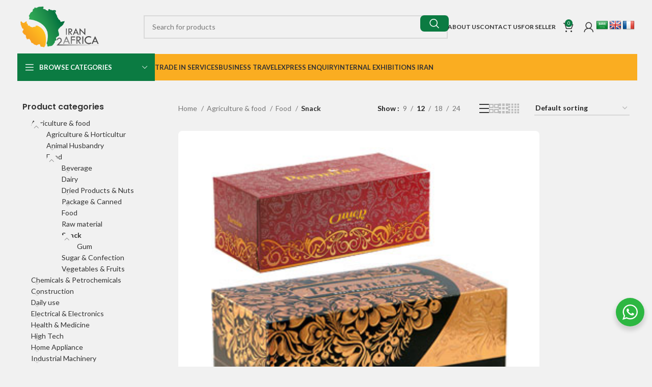

--- FILE ---
content_type: text/html; charset=UTF-8
request_url: https://www.iran2africa.com/product-category/agriculture-food/food/package-canned-food/snack/
body_size: 57510
content:
<!DOCTYPE html><html lang="en-GB"><head><meta charset="UTF-8"><link rel="profile" href="https://gmpg.org/xfn/11"><link rel="pingback" href="https://www.iran2africa.com/xmlrpc.php"><meta name='robots' content='index, follow, max-image-preview:large, max-snippet:-1, max-video-preview:-1' /><title>Snack Archives - Iran2africa</title><style id="rocket-critical-css">ul{box-sizing:border-box}:root{--wp--preset--font-size--normal:16px;--wp--preset--font-size--huge:42px}#glt-footer{display:none!important}#flags{overflow:hidden}#flags ul{margin:0;padding:0}#flags li{float:left!important;margin-bottom:0!important;padding:0!important;border:none!important;list-style:none!important;content:none!important}#flags li:before{content:none!important;border:none!important;background:none!important}#flags a{display:inline-block}#flags.size24 a{width:24px!important;height:18px!important;box-sizing:content-box;-webkit-box-sizing:content-box;-moz-box-sizing:content-box;-o-box-sizing:content-box;-ms-box-sizing:content-box}.flag{padding:1px 0}#flags.size24 a[title="Arabic"]{background:url(https://www.iran2africa.com/wp-content/plugins/google-language-translator/images/flags.png) -58px -3px no-repeat}#flags.size24 a[title="English"]{background:url(https://www.iran2africa.com/wp-content/plugins/google-language-translator/images/flags.png) -87px -351px no-repeat}#flags.size24 a[title="French"]{background:url(https://www.iran2africa.com/wp-content/plugins/google-language-translator/images/flags.png) -116px -90px no-repeat}.vc_row:after,.vc_row:before{content:" ";display:table}.vc_row:after{clear:both}.vc_column_container{width:100%}.vc_row{margin-left:-15px;margin-right:-15px}.vc_col-sm-12,.vc_col-sm-4{position:relative;min-height:1px;padding-left:15px;padding-right:15px;box-sizing:border-box}@media (min-width:768px){.vc_col-sm-12,.vc_col-sm-4{float:left}.vc_col-sm-12{width:100%}.vc_col-sm-4{width:33.33333333%}}.wpb_text_column :last-child{margin-bottom:0}.wpb_content_element{margin-bottom:35px}.vc_column-inner::after,.vc_column-inner::before{content:" ";display:table}.vc_column-inner::after{clear:both}.vc_column_container{padding-left:0;padding-right:0}.vc_column_container>.vc_column-inner{box-sizing:border-box;padding-left:15px;padding-right:15px;width:100%}.container{width:100%;padding-right:15px;padding-left:15px;margin-right:auto;margin-left:auto}.row{display:flex;flex-wrap:wrap;margin-right:-15px;margin-left:-15px}.col-12,.col-lg-12,.col-lg-3,.col-lg-9,.col-md-12,.col-md-3,.col-md-9{position:relative;width:100%;min-height:1px;padding-right:15px;padding-left:15px}.col-12{flex:0 0 100%;max-width:100%}.order-last{order:13}@media (min-width:769px){.col-md-3{flex:0 0 25%;max-width:25%}.col-md-9{flex:0 0 75%;max-width:75%}.col-md-12{flex:0 0 100%;max-width:100%}.order-md-first{order:-1}}@media (min-width:1025px){.col-lg-3{flex:0 0 25%;max-width:25%}.col-lg-9{flex:0 0 75%;max-width:75%}.col-lg-12{flex:0 0 100%;max-width:100%}}.align-items-start{align-items:flex-start!important}:root{--wd-text-line-height:1.6;--wd-brd-radius:.001px;--wd-form-height:42px;--wd-form-color:inherit;--wd-form-placeholder-color:inherit;--wd-form-bg:transparent;--wd-form-brd-color:rgba(0,0,0,0.1);--wd-form-brd-color-focus:rgba(0,0,0,0.15);--wd-form-chevron:url([data-uri]);--btn-height:42px;--btn-transform:uppercase;--btn-font-weight:600;--btn-font-family:inherit;--btn-font-style:unset;--wd-main-bgcolor:#fff;--wd-scroll-w:.001px;--wd-admin-bar-h:.001px;--wd-tags-mb:20px;--wd-block-spacing:20px;--wd-header-banner-mt:.001px;--wd-sticky-nav-w:.001px;--color-white:#fff;--color-gray-100:#f7f7f7;--color-gray-200:#f1f1f1;--color-gray-300:#bbb;--color-gray-400:#a5a5a5;--color-gray-500:#777;--color-gray-600:#666;--color-gray-700:#555;--color-gray-800:#333;--color-gray-900:#242424;--bgcolor-black-rgb:0,0,0;--bgcolor-white-rgb:255,255,255;--bgcolor-white:#fff;--bgcolor-gray-100:#f7f7f7;--bgcolor-gray-200:#f7f7f7;--bgcolor-gray-300:#f1f1f1;--bgcolor-gray-400:rgba(187,187,187,0.4);--brdcolor-gray-200:rgba(0,0,0,0.075);--brdcolor-gray-300:rgba(0,0,0,0.105);--brdcolor-gray-400:rgba(0,0,0,0.12);--brdcolor-gray-500:rgba(0,0,0,0.2)}html,body,div,span,h4,h5,p,a,img,ul,li,form,aside,header,nav{margin:0;padding:0;border:0;vertical-align:baseline;font:inherit;font-size:100%}*,*:before,*:after{-webkit-box-sizing:border-box;-moz-box-sizing:border-box;box-sizing:border-box}html{line-height:1;-webkit-text-size-adjust:100%;font-family:sans-serif;overflow-x:hidden}ul{list-style:none;margin-bottom:var(--list-mb);padding-left:var(--li-pl);--list-mb:20px;--li-mb:10px;--li-pl:17px}a img{border:none}aside,header,nav{display:block}a,button,input{touch-action:manipulation}button,input,select{margin:0;color:inherit;font:inherit}button{overflow:visible}button{-webkit-appearance:button}button::-moz-focus-inner,input::-moz-focus-inner{padding:0;border:0;padding:0;border:0}body{margin:0;background-color:#fff;color:var(--wd-text-color);text-rendering:optimizeLegibility;font-weight:var(--wd-text-font-weight);font-style:var(--wd-text-font-style);font-size:var(--wd-text-font-size);font-family:var(--wd-text-font);-webkit-font-smoothing:antialiased;-moz-osx-font-smoothing:grayscale;line-height:var(--wd-text-line-height);--wd-header-h:calc(var(--wd-top-bar-h) + var(--wd-header-general-h) + var(--wd-header-bottom-h));--wd-header-sticky-h:calc(var(--wd-top-bar-sticky-h) + var(--wd-header-general-sticky-h) + var(--wd-header-bottom-sticky-h) + var(--wd-header-clone-h))}@supports (overflow:clip){body{overflow:clip}}p{margin-bottom:var(--wd-tags-mb)}a{color:var(--wd-link-color);text-decoration:none}img{max-width:100%;height:auto;border:0;vertical-align:middle}h4{font-size:18px}h5{font-size:16px}h4,h5{display:block;margin-bottom:var(--wd-tags-mb);color:var(--wd-title-color);text-transform:var(--wd-title-transform);font-weight:var(--wd-title-font-weight);font-style:var(--wd-title-font-style);font-family:var(--wd-title-font);line-height:1.4}li{margin-bottom:var(--li-mb)}li:last-child{margin-bottom:0}li>ul{margin-top:var(--li-mb);margin-bottom:0}ul{list-style:disc}.wd-sub-menu,.wd-sub-menu ul,.wd-nav{list-style:none;--li-pl:0}.wd-sub-menu,.wd-sub-menu ul,.wd-nav{--list-mb:0;--li-mb:0}.text-center{--content-align:center;--text-align:center;text-align:center}.text-left{--text-align:left;text-align:left;--content-align:flex-start}.wd-fontsize-l{font-size:22px}.wd-items-top{align-items:flex-start}.wd-items-middle{align-items:center}.wd-justify-left{justify-content:flex-start}.wd-justify-center{justify-content:center}[class*="color-scheme-light"]{--color-white:#000;--color-gray-100:rgba(255,255,255,0.1);--color-gray-200:rgba(255,255,255,0.2);--color-gray-300:rgba(255,255,255,0.5);--color-gray-400:rgba(255,255,255,0.6);--color-gray-500:rgba(255,255,255,0.7);--color-gray-600:rgba(255,255,255,0.8);--color-gray-700:rgba(255,255,255,0.9);--color-gray-800:#fff;--color-gray-900:#fff;--bgcolor-black-rgb:255,255,255;--bgcolor-white-rgb:0,0,0;--bgcolor-white:#0f0f0f;--bgcolor-gray-100:#0a0a0a;--bgcolor-gray-200:#121212;--bgcolor-gray-300:#141414;--bgcolor-gray-400:#171717;--brdcolor-gray-200:rgba(255,255,255,0.1);--brdcolor-gray-300:rgba(255,255,255,0.15);--brdcolor-gray-400:rgba(255,255,255,0.25);--brdcolor-gray-500:rgba(255,255,255,0.3);--wd-text-color:rgba(255,255,255,0.8);--wd-title-color:#fff;--wd-widget-title-color:var(--wd-title-color);--wd-entities-title-color:#fff;--wd-entities-title-color-hover:rgba(255,255,255,0.8);--wd-link-color:rgba(255,255,255,0.9);--wd-link-color-hover:#fff;--wd-form-brd-color:rgba(255,255,255,0.2);--wd-form-brd-color-focus:rgba(255,255,255,0.3);--wd-form-placeholder-color:rgba(255,255,255,0.6);--wd-form-chevron:url([data-uri]);--wd-main-bgcolor:#1a1a1a;color:var(--wd-text-color)}.color-scheme-dark{--color-white:#fff;--color-gray-100:#f7f7f7;--color-gray-200:#f1f1f1;--color-gray-300:#bbb;--color-gray-400:#a5a5a5;--color-gray-500:#777;--color-gray-600:#666;--color-gray-700:#555;--color-gray-800:#333;--color-gray-900:#242424;--bgcolor-black-rgb:0,0,0;--bgcolor-white-rgb:255,255,255;--bgcolor-white:#fff;--bgcolor-gray-100:#f7f7f7;--bgcolor-gray-200:#f7f7f7;--bgcolor-gray-300:#f1f1f1;--bgcolor-gray-400:rgba(187,187,187,0.4);--brdcolor-gray-200:rgba(0,0,0,0.075);--brdcolor-gray-300:rgba(0,0,0,0.105);--brdcolor-gray-400:rgba(0,0,0,0.12);--brdcolor-gray-500:rgba(0,0,0,0.2);--wd-text-color:#777;--wd-title-color:#242424;--wd-entities-title-color:#333;--wd-entities-title-color-hover:rgba(51,51,51,0.65);--wd-link-color:#333;--wd-link-color-hover:#242424;--wd-form-brd-color:rgba(0,0,0,0.1);--wd-form-brd-color-focus:rgba(0,0,0,0.15);--wd-form-placeholder-color:#777;color:var(--wd-text-color)}.wd-fill{position:absolute;inset:0}.set-cont-mb-s{--wd-tags-mb:10px}.reset-last-child>*:last-child{margin-bottom:0}@keyframes wd-fadeIn{from{opacity:0}to{opacity:1}}input[type='text'],select{-webkit-appearance:none;-moz-appearance:none;appearance:none}input[type='text'],select{padding:0 15px;max-width:100%;width:100%;height:var(--wd-form-height);border:var(--wd-form-brd-width) solid var(--wd-form-brd-color);border-radius:var(--wd-form-brd-radius);background-color:var(--wd-form-bg);box-shadow:none;color:var(--wd-form-color);vertical-align:middle;font-size:14px}::-webkit-input-placeholder{color:var(--wd-form-placeholder-color)}::-moz-placeholder{color:var(--wd-form-placeholder-color)}:-moz-placeholder{color:var(--wd-form-placeholder-color)}select{padding-right:30px;background-image:var(--wd-form-chevron);background-position:right 10px top 50%;background-size:auto 18px;background-repeat:no-repeat}select option{background-color:var(--bgcolor-white)}input:-webkit-autofill{border-color:var(--wd-form-brd-color);-webkit-box-shadow:0 0 0 1000px var(--wd-form-bg) inset;-webkit-text-fill-color:var(--wd-form-color)}.wd-loader:after{content:"";display:inline-block;width:30px;height:30px;border:1px solid rgba(0,0,0,0);border-left-color:var(--color-gray-900);border-radius:50%;vertical-align:middle}.wd-scroll-content{overflow:hidden;overflow-y:auto;-webkit-overflow-scrolling:touch;max-height:50vh;scrollbar-width:thin}.wd-dropdown{position:absolute;top:100%;left:0;z-index:380;margin-top:15px;margin-right:0;margin-left:calc(var(--nav-gap, .001px) / 2 * -1);background-color:var(--bgcolor-white);background-position:bottom right;background-clip:border-box;background-repeat:no-repeat;box-shadow:0 0 3px rgba(0,0,0,0.15);text-align:left;border-radius:var(--wd-brd-radius);visibility:hidden;opacity:0;transform:translateY(15px) translateZ(0)}.wd-dropdown:after{content:"";position:absolute;inset-inline:0;bottom:100%;height:15px}.wd-dropdown-menu{min-height:min(var(--wd-dropdown-height),var(--wd-content-h, var(--wd-dropdown-height)));width:var(--wd-dropdown-width);background-image:var(--wd-dropdown-bg-img)}.wd-dropdown-menu.wd-design-default{padding:12px 20px;--wd-dropdown-width:220px}.wd-dropdown-menu.wd-design-default>.container{padding:0;width:auto}.wd-dropdown-menu.wd-design-sized:not(.wd-scroll){padding:30px 35px 0 35px}.wd-dropdown-menu.wd-design-sized:not(.wd-scroll)>.container{padding:0;width:auto}.wd-sub-menu{--sub-menu-color:#848484;--sub-menu-color-hover:var(--wd-primary-color)}.wd-sub-menu li{position:relative}.wd-sub-menu li>a{position:relative;display:flex;align-items:center;padding-top:8px;padding-bottom:8px;color:var(--sub-menu-color);font-size:14px;line-height:1.3}.wd-nav-img{display:inline-block;margin-right:7px;max-height:18px;width:auto!important}.wd-nav{--nav-gap:20px;display:inline-flex;flex-wrap:wrap;justify-content:var(--text-align);text-align:left;gap:1px var(--nav-gap)}.wd-nav>li{position:relative}.wd-nav>li>a{position:relative;display:flex;align-items:center;flex-direction:row;text-transform:uppercase;font-weight:600;font-size:13px;line-height:1.2}.wd-nav[class*="wd-style-"]{--nav-color:#333;--nav-color-hover:rgba(51,51,51,0.7);--nav-color-active:rgba(51,51,51,0.7);--nav-chevron-color:rgba(82, 82, 82, .45)}.wd-nav[class*="wd-style-"]>li>a{color:var(--nav-color)}.wd-nav.wd-style-default{--nav-color-hover:var(--wd-primary-color);--nav-color-active:var(--wd-primary-color)}.wd-action-btn{display:inline-flex;vertical-align:middle;--action-btn-color:var(--color-gray-800);--action-btn-hover-color:var(--color-gray-500)}.wd-action-btn>a{display:inline-flex;align-items:center;justify-content:center;color:var(--action-btn-color)}.wd-action-btn>a:before{font-family:"woodmart-font"}.wd-action-btn>a:after{position:absolute;top:calc(50% - .5em);left:0;opacity:0;content:"";display:inline-block;width:1em;height:1em;border:1px solid rgba(0,0,0,0);border-left-color:var(--color-gray-900);border-radius:50%;vertical-align:middle}.wd-action-btn.wd-style-icon>a{position:relative;flex-direction:column;width:50px;height:50px;font-weight:400;font-size:0!important;line-height:0}.wd-action-btn.wd-style-icon>a:before{font-size:20px}.wd-action-btn.wd-style-icon>a:after{left:calc(50% - .5em);font-size:18px}.wd-action-btn.wd-style-text>a{position:relative;font-weight:600;line-height:1}.wd-action-btn.wd-style-text>a:before{margin-inline-end:.3em;font-size:110%;font-weight:400}.wd-compare-icon>a:before{content:"\f128"}.wd-wishlist-icon>a:before{content:"\f106"}.wd-quick-view-icon>a:before{content:"\f130"}.wd-cross-icon>a:before{content:"\f112"}.wd-burger-icon>a:before{content:"\f15a"}.wd-heading{display:flex;flex:0 0 auto;align-items:center;justify-content:flex-end;gap:10px;padding:20px 15px;border-bottom:1px solid var(--brdcolor-gray-300)}.wd-heading .wd-action-btn{flex:0 0 auto}.wd-heading .wd-action-btn.wd-style-text>a{height:25px}.widget-title{margin-bottom:20px;color:var(--wd-widget-title-color);text-transform:var(--wd-widget-title-transform);font-weight:var(--wd-widget-title-font-weight);font-style:var(--wd-widget-title-font-style);font-size:var(--wd-widget-title-font-size);font-family:var(--wd-widget-title-font)}.widget{margin-bottom:30px;padding-bottom:30px;border-bottom:1px solid var(--brdcolor-gray-300)}.website-wrapper{position:relative;background-color:var(--wd-main-bgcolor)}.main-page-wrapper{margin-top:-40px;padding-top:40px;min-height:50vh;background-color:var(--wd-main-bgcolor)}.site-content{margin-bottom:40px}.container{max-width:var(--wd-container-w)}.sidebar-container{margin-bottom:40px}.sidebar-container .wd-heading{display:none}@media (min-width:1025px){.wd-scroll{--scrollbar-track-bg:rgba(0,0,0,0.05);--scrollbar-thumb-bg:rgba(0,0,0,0.12)}.wd-scroll ::-webkit-scrollbar{width:5px}.wd-scroll ::-webkit-scrollbar-track{background-color:var(--scrollbar-track-bg)}.wd-scroll ::-webkit-scrollbar-thumb{background-color:var(--scrollbar-thumb-bg)}}@media (max-width:1024px){@supports not (overflow:clip){body{overflow:hidden}}}.widget_product_categories .widget-title{margin-bottom:10px}.widget_product_categories .product-categories{margin-bottom:-5px}.widget_product_categories .product-categories li{position:relative;display:flex;align-items:center;flex-wrap:wrap;margin-bottom:0}.widget_product_categories .product-categories li a{display:block;flex:1 1 calc(100% - 40px);padding-block:8px;padding-inline-end:5px;width:calc(100% - 40px);text-decoration:none}.widget_product_categories .product-categories li.current-cat>a{color:var(--color-gray-800);font-weight:600}.widget_product_categories .children{flex:1 1 auto;margin-top:0;padding-inline-start:15px;width:100%}.widget_product_categories .wd-cats-toggle{position:absolute;top:7px;inset-inline-end:-25px;width:22px;height:22px;border-radius:50%;color:#bbb;text-align:center;font-size:10px;font-weight:400;line-height:22px;backface-visibility:hidden;-webkit-backface-visibility:hidden}.widget_product_categories .wd-cats-toggle:after{content:"\f129";font-family:"woodmart-font"}.categories-accordion-on .widget_product_categories .product-categories{padding-inline-end:25px}.categories-accordion-on .widget_product_categories .product-categories li{align-items:flex-start}.categories-accordion-on .widget_product_categories .children{display:none}@media (max-width:1024px){body.wpb-js-composer .wd-width-enabled{--content-width:calc(var(--wd-max-width) + 20%)}}@media (max-width:576px){body.wpb-js-composer .wd-width-enabled{--content-width:100%}}.wd-breadcrumbs{vertical-align:middle}.woocommerce-breadcrumb{display:inline-flex;align-items:center;flex-wrap:wrap;color:var(--color-gray-800)}.woocommerce-breadcrumb a{margin-inline-end:6px}.woocommerce-breadcrumb a:after{content:"/";margin-inline-start:5px}.woocommerce-breadcrumb a{color:var(--color-gray-500)}.woocommerce-breadcrumb .breadcrumb-last{margin-inline-end:8px;font-weight:600}.woocommerce-breadcrumb .breadcrumb-last:last-child{margin-inline-end:0}.amount{color:var(--wd-primary-color);font-weight:600}.price{color:var(--wd-primary-color)}.price .amount{font-size:inherit}.woocommerce-notices-wrapper:empty{display:none}.shop-content-area>.woocommerce-notices-wrapper{margin-bottom:30px}.wd-show-sidebar-btn{display:none}.wd-show-sidebar-btn.wd-style-text>a:before{font-size:120%}.wd-shop-tools .woocommerce-ordering.wd-style-underline select{max-width:200px}.wd-builder-off .woocommerce-result-count{display:none}@media (max-width:1024px){.wd-builder-off .wd-products-per-page{display:none}.wd-builder-off .wd-products-shop-view{display:none}}.wd-products-per-page{display:inline-flex;align-items:center;flex-wrap:wrap;color:var(--color-gray-500)}.wd-products-per-page .per-page-title{display:inline-block;color:var(--color-gray-900);vertical-align:middle;font-weight:600}.wd-products-per-page .per-page-title:after{content:' :'}.wd-products-per-page .per-page-variation{display:inline-block;padding:0 7px;color:var(--color-gray-500);vertical-align:middle}.wd-products-per-page .per-page-variation.current-variation{color:var(--color-gray-900);font-weight:600}.wd-products-per-page .per-page-border{display:inline-block;vertical-align:middle}.wd-products-per-page .per-page-border:after{content:"/"}.wd-products-per-page .per-page-border:last-child{display:none}.shop-loop-head{display:flex;align-items:center;flex-wrap:wrap;justify-content:space-between;margin-bottom:20px;max-width:100%;width:100%}.wd-shop-tools{display:flex;align-items:center;flex-wrap:wrap;max-width:100%}.wd-shop-tools>*{margin-bottom:10px;margin-right:30px;vertical-align:middle}.wd-shop-tools>*:last-child{margin-inline-end:0}@media (max-width:1024px){.shop-loop-head{margin-bottom:10px}.shop-content-area .shop-loop-head{margin-top:-10px}}@media (max-width:768.98px){.shop-content-area .shop-loop-head{margin-top:-15px}}.woocommerce-ordering.wd-style-underline select{padding-top:5px;padding-bottom:5px;height:auto;border-top-style:none;border-right-style:none;border-left-style:none;border-radius:0;background-color:unset;background-position:right 0 top 50%;color:var(--color-gray-900);font-weight:600;font-size:inherit;line-height:1.2;padding-inline-start:2px;padding-inline-end:20px}@media (max-width:768.98px){.woocommerce-ordering.wd-ordering-mb-icon{position:relative;z-index:1;display:flex;align-items:center;justify-content:center;width:30px;height:30px}.woocommerce-ordering.wd-ordering-mb-icon select{position:absolute;inset:0;padding:0;height:inherit;border:none;background:none;color:transparent!important;font-weight:400;font-size:16px;-webkit-appearance:none;-moz-appearance:none}.woocommerce-ordering.wd-ordering-mb-icon select option{font-size:14px}.woocommerce-ordering.wd-ordering-mb-icon:after{position:relative;color:var(--color-gray-900);font-size:120%;z-index:2;content:"\f119";font-family:"woodmart-font"}}.wd-products-shop-view{display:inline-flex;align-items:center;flex-wrap:wrap;gap:10px .9em;line-height:1}.wd-products-shop-view a{--wd-link-color:var(--color-gray-300);--wd-link-color-hover:var(--color-gray-600)}.wd-products-shop-view a.current-variation{color:var(--color-gray-800)}.wd-products-shop-view a:before{font-size:180%;content:"\e900";font-family:"woodmart-font"}.wd-products-shop-view a.per-row-2:before{content:"\e901"}.wd-products-shop-view a.per-row-3:before{content:"\e902"}.wd-products-shop-view a.per-row-4:before{content:"\e903"}:root{--wd-top-bar-h:42px;--wd-top-bar-sm-h:0.001px;--wd-top-bar-sticky-h:0.001px;--wd-header-general-h:105px;--wd-header-general-sm-h:60px;--wd-header-general-sticky-h:0.001px;--wd-header-bottom-h:52px;--wd-header-bottom-sm-h:0.001px;--wd-header-bottom-sticky-h:0.001px;--wd-header-clone-h:60px}.whb-header-bottom .wd-dropdown{margin-top:6px}.whb-header-bottom .wd-dropdown:after{height:16px}.whb-header .whb-header-bottom .wd-header-cats{margin-top:-1px;margin-bottom:-1px;height:calc(100% + 2px)}@media (min-width:1025px){.whb-top-bar-inner{height:42px;max-height:42px}.whb-general-header-inner{height:105px;max-height:105px}.whb-header-bottom-inner{height:52px;max-height:52px}}@media (max-width:1024px){.whb-general-header-inner{height:60px;max-height:60px}}.whb-top-bar{background-color:rgba(241,241,241,1)}.whb-general-header{border-color:rgba(241,241,241,1);border-bottom-width:1px;border-bottom-style:solid}.whb-wjlcubfdmlq3d7jvmt23 .menu-opener{background-color:rgba(11,123,66,1)}.whb-header-bottom{background-color:rgba(241,241,241,1);border-color:rgba(241,241,241,1);border-bottom-width:1px;border-bottom-style:solid}@font-face{font-weight:normal;font-style:normal;font-family:"woodmart-font";src:url("//www.iran2africa.com/wp-content/themes/woodmart/fonts/woodmart-font-1-400.woff2?v=7.3.4") format("woff2")}:root{--wd-text-font:"Lato", Arial, Helvetica, sans-serif;--wd-text-font-weight:400;--wd-text-color:#777777;--wd-text-font-size:14px}:root{--wd-title-font:"Poppins", Arial, Helvetica, sans-serif;--wd-title-font-weight:600;--wd-title-color:#242424}:root{--wd-entities-title-font:"Poppins", Arial, Helvetica, sans-serif;--wd-entities-title-font-weight:500;--wd-entities-title-color:#333333;--wd-entities-title-color-hover:rgb(51 51 51 / 65%)}:root{--wd-alternative-font:"Lato", Arial, Helvetica, sans-serif}:root{--wd-widget-title-font:"Poppins", Arial, Helvetica, sans-serif;--wd-widget-title-font-weight:600;--wd-widget-title-transform:uppercase;--wd-widget-title-color:#333;--wd-widget-title-font-size:16px}:root{--wd-header-el-font:"Lato", Arial, Helvetica, sans-serif;--wd-header-el-font-weight:700;--wd-header-el-transform:uppercase;--wd-header-el-font-size:13px}:root{--wd-primary-color:#83b735}:root{--wd-alternative-color:#fbbc34}:root{--wd-link-color:#333333;--wd-link-color-hover:#242424}:root{--btn-default-bgcolor:rgb(11,123,66)}:root{--btn-default-bgcolor-hover:rgba(11,123,66,0.78)}:root{--btn-accented-bgcolor:rgb(11,123,66)}:root{--btn-accented-bgcolor-hover:rgb(11,123,66)}:root{--notices-success-bg:#459647}:root{--notices-success-color:#fff}:root{--notices-warning-bg:#E0B252}:root{--notices-warning-color:#fff}:root{--wd-form-brd-radius:0px;--wd-form-brd-width:2px;--btn-default-color:#333;--btn-default-color-hover:#333;--btn-accented-color:#fff;--btn-accented-color-hover:#fff;--btn-default-brd-radius:5px;--btn-default-box-shadow:none;--btn-default-box-shadow-hover:none;--btn-accented-brd-radius:5px;--btn-accented-box-shadow:none;--btn-accented-box-shadow-hover:none;--wd-brd-radius:0px}:root{--wd-container-w:1222px}.whb-header{margin-bottom:40px}.whb-flex-row{display:flex;flex-direction:row;flex-wrap:nowrap;justify-content:space-between}.whb-column{display:flex;align-items:center;flex-direction:row;max-height:inherit}.whb-col-left,.whb-mobile-left{justify-content:flex-start;margin-left:-10px}.whb-col-right,.whb-mobile-right{justify-content:flex-end;margin-right:-10px}.whb-col-mobile{flex:1 1 auto;justify-content:center;margin-inline:-10px}.whb-flex-flex-middle .whb-col-center{flex:1 1 0%}.whb-main-header{position:relative;top:0;right:0;left:0;z-index:390;backface-visibility:hidden;-webkit-backface-visibility:hidden}.whb-color-light:not(.whb-with-bg){background-color:#212121}.wd-header-nav,.site-logo{padding-inline:10px}.wd-header-nav{flex:1 1 auto}.wd-nav-main>li>a,.wd-nav-secondary>li>a{height:40px;font-weight:var(--wd-header-el-font-weight);font-style:var(--wd-header-el-font-style);font-size:var(--wd-header-el-font-size);font-family:var(--wd-header-el-font);text-transform:var(--wd-header-el-transform)}.site-logo{max-height:inherit}.wd-logo{max-height:inherit}.wd-logo img{padding-top:5px;padding-bottom:5px;max-height:inherit;transform:translateZ(0);backface-visibility:hidden;-webkit-backface-visibility:hidden;perspective:800px}.wd-logo img[width]:not([src$=".svg"]){width:auto;object-fit:contain}.wd-switch-logo .wd-sticky-logo{display:none;animation:wd-fadeIn .5s ease}.wd-header-mobile-nav .wd-tools-icon:before{content:"\f15a";font-family:"woodmart-font"}@media (min-width:1025px){.whb-hidden-lg{display:none}}@media (max-width:1024px){.whb-visible-lg,.whb-hidden-mobile{display:none}}.wd-tools-element{position:relative;--wd-count-size:15px;--wd-header-el-color:#333;--wd-header-el-color-hover:rgba(51,51,51,.6)}.wd-tools-element>a{display:flex;align-items:center;justify-content:center;height:40px;color:var(--wd-header-el-color);line-height:1;padding-inline:10px}.wd-tools-element .wd-tools-icon{position:relative;display:flex;align-items:center;justify-content:center;font-size:0}.wd-tools-element .wd-tools-icon:before{font-size:20px}.wd-tools-element .wd-tools-text{margin-inline-start:8px;text-transform:var(--wd-header-el-transform);white-space:nowrap;font-weight:var(--wd-header-el-font-weight);font-style:var(--wd-header-el-font-style);font-size:var(--wd-header-el-font-size);font-family:var(--wd-header-el-font)}.wd-tools-element .wd-tools-count{z-index:1;width:var(--wd-count-size);height:var(--wd-count-size);border-radius:50%;text-align:center;letter-spacing:0;font-weight:400;line-height:var(--wd-count-size)}.whb-color-light .wd-tools-element{--wd-header-el-color:#fff;--wd-header-el-color-hover:rgba(255,255,255,0.8)}.wd-header-text{padding-inline:10px}.wd-header-text{flex:1 1 auto}.whb-top-bar .wd-header-text{font-size:12px;line-height:1.2}.whb-color-light .wd-header-text{--color-white:#000;--color-gray-100:rgba(255,255,255,0.1);--color-gray-200:rgba(255,255,255,0.2);--color-gray-300:rgba(255,255,255,0.5);--color-gray-400:rgba(255,255,255,0.6);--color-gray-500:rgba(255,255,255,0.7);--color-gray-600:rgba(255,255,255,0.8);--color-gray-700:rgba(255,255,255,0.9);--color-gray-800:#fff;--color-gray-900:#fff;--bgcolor-black-rgb:255,255,255;--bgcolor-white-rgb:0,0,0;--bgcolor-white:#0f0f0f;--bgcolor-gray-100:#0a0a0a;--bgcolor-gray-200:#121212;--bgcolor-gray-300:#141414;--bgcolor-gray-400:#171717;--brdcolor-gray-200:rgba(255,255,255,0.1);--brdcolor-gray-300:rgba(255,255,255,0.15);--brdcolor-gray-400:rgba(255,255,255,0.25);--brdcolor-gray-500:rgba(255,255,255,0.3);--wd-text-color:rgba(255,255,255,0.8);--wd-title-color:#fff;--wd-widget-title-color:var(--wd-title-color);--wd-entities-title-color:#fff;--wd-entities-title-color-hover:rgba(255,255,255,0.8);--wd-link-color:rgba(255,255,255,0.9);--wd-link-color-hover:#fff;--wd-form-brd-color:rgba(255,255,255,0.2);--wd-form-brd-color-focus:rgba(255,255,255,0.3);--wd-form-placeholder-color:rgba(255,255,255,0.6);--wd-form-chevron:url([data-uri]);--wd-main-bgcolor:#1a1a1a;color:var(--wd-text-color)}[class*="wd-header-search-form"]{padding-inline:10px;flex:1 1 auto}[class*="wd-header-search-form"] input[type='text']{min-width:290px}.wd-dropdown-results{margin-top:0!important;overflow:hidden;right:calc((var(--wd-form-brd-radius) / 1.5));left:calc((var(--wd-form-brd-radius) / 1.5))}.wd-dropdown-results:after{width:auto!important;height:auto!important}.search-results-wrapper{position:relative}.searchform{position:relative;--wd-search-btn-w:var(--wd-form-height);--wd-form-height:46px}.searchform input[type="text"]{padding-right:var(--wd-search-btn-w)}.searchform .searchsubmit{position:absolute;inset-block:0;right:0;padding:0;width:var(--wd-search-btn-w);min-height:unset;border:none;background-color:transparent;box-shadow:none;color:var(--wd-form-color);font-weight:400;font-size:0}.searchform .searchsubmit:after{font-size:calc(var(--wd-form-height) / 2.3);content:"\f130";font-family:"woodmart-font"}.searchform .searchsubmit:before{position:absolute;top:50%;left:50%;margin-top:calc((var(--wd-form-height) / 2.5) / -2);margin-left:calc((var(--wd-form-height) / 2.5) / -2);opacity:0;content:"";display:inline-block;width:calc(var(--wd-form-height) / 2.5);height:calc(var(--wd-form-height) / 2.5);border:1px solid rgba(0,0,0,0);border-left-color:currentColor;border-radius:50%;vertical-align:middle}.wd-dropdown-search-cat{right:0;left:auto;margin-left:0;margin-right:calc(var(--nav-gap, .001px) / 2 * -1);margin:var(--wd-form-brd-width) 0 0!important}.wd-search-cat{display:flex;align-items:center;position:absolute;inset-inline-end:var(--wd-search-btn-w);inset-block:var(--wd-form-brd-width)}.wd-search-cat>a{display:flex;align-items:center;padding-inline:15px;width:var(--wd-search-cat-w);height:100%;border-inline:1px solid var(--wd-form-brd-color);color:var(--wd-form-color);text-transform:uppercase;font-size:13px}.wd-search-cat>a>span{overflow:hidden;width:100%;text-overflow:ellipsis;white-space:nowrap}.wd-search-cat>a:after{margin-inline-start:8px;font-weight:600;font-size:8px;content:"\f129";font-family:"woodmart-font"}.wd-dropdown-search-cat:after{height:var(--wd-form-brd-width)!important}.wd-dropdown-search-cat.wd-design-default{width:190px}.wd-dropdown-search-cat .children li a{padding-inline-start:20px}.wd-cat-style-default .wd-search-cat>a{border:none;padding:0}@media (min-width:769px){.searchform.wd-with-cat{--wd-search-cat-w:172px;--wd-search-cat-sp:15px}.searchform.wd-with-cat input[type="text"]{padding-inline-end:calc(var(--wd-search-cat-w) + var(--wd-search-btn-w) + 15px)}}@media (max-width:768.98px){.wd-search-cat{display:none}}.wd-header-cart .wd-tools-icon:before{content:"\f105";font-family:"woodmart-font"}.wd-header-cart .wd-cart-number>span{display:none}.wd-header-cart .wd-cart-subtotal .amount{color:inherit;font-weight:inherit;font-size:inherit}.wd-header-cart.wd-design-5:not(.wd-style-text){margin-inline-end:5px}.wd-header-cart.wd-design-5 .wd-tools-text{margin-inline-start:15px}.wd-header-cart.wd-design-5 .wd-cart-number{position:absolute;top:-5px;inset-inline-end:-9px;z-index:1;width:15px;height:15px;border-radius:50%;background-color:var(--wd-primary-color);color:#fff;text-align:center;letter-spacing:0;font-weight:400;font-size:9px;line-height:15px}.wd-dropdown-cats,.wd-dropdown-cats .wd-dropdown-menu{margin-top:0!important}.wd-dropdown-cats:after,.wd-dropdown-cats .wd-dropdown-menu:after{width:auto!important;height:auto!important}.whb-header-bottom .wd-header-cats,.whb-header-bottom .wd-header-cats.wd-style-1 .menu-opener{height:100%}.wd-header-cats{position:relative;margin-inline:10px}.wd-header-cats .menu-opener{position:relative;z-index:300;display:flex;align-items:center;max-width:320px;color:#333;line-height:1}.wd-header-cats .menu-opener .menu-open-label{text-transform:var(--wd-header-el-transform);font-weight:var(--wd-header-el-font-weight);font-style:var(--wd-header-el-font-style);font-size:var(--wd-header-el-font-size);font-family:var(--wd-header-el-font)}.wd-header-cats .menu-opener.color-scheme-light{color:#fff}.wd-header-cats .menu-opener-icon:not(.custom-icon):after{font-size:18px;content:"\f15a";font-family:"woodmart-font"}.wd-header-cats.wd-style-1 .menu-opener{padding:10px 15px;min-width:270px;height:50px;border-top-left-radius:var(--wd-brd-radius);border-top-right-radius:var(--wd-brd-radius)}.wd-header-cats.wd-style-1 .menu-opener:after{font-size:11px;margin-inline-start:auto;content:"\f129";font-family:"woodmart-font"}.wd-header-cats.wd-style-1 .menu-opener-icon{flex:0 0 auto;margin-inline-end:10px}.wd-dropdown-cats{right:0;z-index:299;min-width:270px;box-shadow:none}.wd-dropdown-cats,.wd-dropdown-cats .wd-nav-vertical,.wd-dropdown-cats .wd-nav-vertical>li:first-child>a{border-top-left-radius:0;border-top-right-radius:0}.wd-nav-vertical{position:relative;display:flex;margin-inline:0;border-radius:var(--wd-brd-radius);gap:0;--nav-chevron-color:rgba(82, 82, 82, .45);--nav-drop-sp:0.001px}.wd-nav-vertical>li{flex:1 1 100%;max-width:100%;width:100%}.wd-nav-vertical>li>a{padding:12px 18px;color:var(--color-gray-800);text-transform:unset;font-size:14px;line-height:20px}.wd-nav-vertical>li:first-child>a{border-top-left-radius:var(--wd-brd-radius);border-top-right-radius:var(--wd-brd-radius)}.wd-nav-vertical>li:last-child>a{border-bottom-right-radius:var(--wd-brd-radius);border-bottom-left-radius:var(--wd-brd-radius)}.wd-nav-vertical>li.menu-mega-dropdown{position:static}.wd-nav-vertical>li.menu-item-has-children>a:after{margin-left:auto;color:var(--nav-chevron-color);font-weight:600;font-size:clamp(6px,60%,18px);content:"\f113"}.wd-nav-vertical .wd-dropdown-menu{margin:0;top:0;left:calc(100% + var(--nav-drop-sp));transform:translateX(-15px) translateY(0) translateZ(0)}.wd-nav-vertical .wd-dropdown-menu:after{inset-block:0 auto;inset-inline-start:auto;inset-inline-end:100%;height:100%;width:var(--nav-drop-sp)}.wd-nav-vertical.wd-design-default{border:1px solid var(--brdcolor-gray-200)}.wd-nav-vertical.wd-design-default>li:not(:last-child){border-bottom:1px solid var(--brdcolor-gray-200)}@media (max-width:768.98px){.offcanvas-sidebar-mobile .sidebar-container:not(.wd-inited){display:none}.offcanvas-sidebar-mobile .shop-content-area:not(.col-lg-12){flex-basis:100%;max-width:100%;width:100%}.offcanvas-sidebar-mobile .shop-content-area:not(.col-lg-12) .shop-loop-head{align-items:stretch;flex-direction:column}.offcanvas-sidebar-mobile .shop-content-area:not(.col-lg-12) .wd-shop-tools{justify-content:space-between}.offcanvas-sidebar-mobile .shop-content-area:not(.col-lg-12) .wd-shop-tools:not(:last-child){margin-bottom:20px;padding-bottom:10px;border-bottom:1px solid var(--brdcolor-gray-300)}.offcanvas-sidebar-mobile .shop-content-area:not(.col-lg-12).wd-builder-off .woocommerce-result-count{display:block}.offcanvas-sidebar-mobile .shop-content-area:not(.col-lg-12) .wd-show-sidebar-btn{display:inline-flex;margin-right:auto}}@media (min-width:769px) and (max-width:1024px){.offcanvas-sidebar-tablet .shop-content-area:not(.col-lg-12){flex-basis:100%;max-width:100%;width:100%}.offcanvas-sidebar-tablet .shop-content-area:not(.col-lg-12) .shop-loop-head{align-items:stretch;flex-direction:column}.offcanvas-sidebar-tablet .shop-content-area:not(.col-lg-12) .wd-shop-tools{justify-content:space-between}.offcanvas-sidebar-tablet .shop-content-area:not(.col-lg-12) .wd-shop-tools:not(:last-child){margin-bottom:20px;padding-bottom:10px;border-bottom:1px solid var(--brdcolor-gray-300)}.offcanvas-sidebar-tablet .shop-content-area:not(.col-lg-12).wd-builder-off .woocommerce-result-count{display:block}.offcanvas-sidebar-tablet .shop-content-area:not(.col-lg-12) .wd-show-sidebar-btn{display:inline-flex;margin-right:auto}.offcanvas-sidebar-tablet .area-sidebar-shop:not(.wd-inited){display:none}}.promo-banner{--button-space:15px;--button-size:28px;--content-width:var(--wd-max-width);position:relative;overflow:hidden;border-radius:var(--wd-brd-radius)}.promo-banner .wrapper-content-banner{z-index:2;display:flex;overflow:hidden;padding:30px;border-radius:var(--wd-brd-radius)}.promo-banner .content-banner{position:relative;width:100%;max-width:var(--content-width)}.promo-banner .banner-title{display:block;margin-bottom:0;line-height:1.3}.wd-bg-position-center{background-position:center;object-position:center}@media (max-width:1199.98px){.banner-title.wd-fontsize-l{font-size:1.6vw}}@media (max-width:767px){.promo-banner .banner-title{font-size:5vw}}.banner-shadow{box-shadow:0 10px 20px -9px rgba(0,0,0,0.5)}[class*="banner-hover-zoom"]{backface-visibility:hidden;-webkit-backface-visibility:hidden}.wd-sticky-loader{position:relative;display:none;text-align:center}.wd-sticky-loader .wd-loader{position:absolute;top:55px;margin-left:-15px}.product-grid-item{text-align:var(--text-align);line-height:1.4;--text-align:center;--wd-btn-inset:10px;--wd-prod-gap:12px;--wd-prod-bg-sp:0;--wd-prod-bg-cont-sp:0;--wd-prod-trim:calc((var(--wd-text-line-height) * -.5em) + .5em)}.product-grid-item .product-wrapper{border-radius:var(--wd-brd-radius);padding:var(--wd-prod-bg-sp)}.product-grid-item .product-image-link{position:relative;display:block}.product-grid-item .price{display:block}.product-element-top{position:relative;overflow:hidden;border-radius:var(--wd-brd-radius);-webkit-backface-visibility:hidden;backface-visibility:hidden}.product-element-top:after{position:absolute;top:calc(50% - 16px);left:calc(50% - 16px);visibility:hidden;opacity:0;content:"";display:inline-block;width:32px;height:32px;border:1px solid rgba(0,0,0,0);border-left-color:var(--color-gray-900);border-radius:50%;vertical-align:middle}.wd-buttons{z-index:4;display:flex;flex-direction:column;border-radius:calc(var(--wd-brd-radius) / 1.2);background:var(--bgcolor-white);box-shadow:1px 1px 1px rgba(0,0,0,0.1)}.wd-buttons .wd-action-btn>a{height:45px}.wd-buttons[class*="wd-pos-r"]{position:absolute;opacity:0;visibility:hidden;transform:translateX(20px) translateZ(0)}.wd-buttons.wd-pos-r-t{top:var(--wd-btn-inset);inset-inline-end:var(--wd-btn-inset)}@media (max-width:1024px){.product-grid-item .wd-buttons{opacity:1;transform:none;visibility:visible}.wd-buttons{border-radius:35px}.wd-buttons .wd-action-btn>a{width:35px;height:35px}.wd-buttons .wd-action-btn>a:before,.wd-buttons .wd-action-btn>a:after{font-size:14px}}.product.product-list-item:not(:last-child) .product-wrapper{margin-bottom:30px}@media (min-width:769px){.product.product-list-item{--text-align:start;--wd-prod-gap:18px}.product.product-list-item .product-wrapper{flex-direction:row;align-items:center;gap:15px}.product.product-list-item .product-element-top{flex:0 0 300px}.product.product-list-item .product-list-content .price{font-size:140%}.products:not(.products-bordered-grid-ins) .product-list-item:not(:last-child) .product-wrapper{padding-bottom:30px;border-bottom:1px solid;border-bottom-color:var(--brdcolor-gray-300)}}@media (max-width:768.98px){.product.product-list-item:not(:last-child) .product-wrapper{margin-bottom:15px}}.scrollToTop{position:fixed;right:20px;bottom:20px;z-index:350;display:flex;align-items:center;justify-content:center;width:50px;height:50px;border-radius:50%;background-color:rgba(var(--bgcolor-white-rgb),0.9);box-shadow:0 0 5px rgba(0,0,0,0.17);color:var(--color-gray-800);font-size:16px;opacity:0;backface-visibility:hidden;-webkit-backface-visibility:hidden;transform:translateX(100%)}.scrollToTop:after{content:"\f115";font-family:"woodmart-font"}@media (max-width:1024px){.scrollToTop{right:12px;bottom:12px;width:40px;height:40px;font-size:14px}}.wd-toolbar{position:fixed;inset-inline:0;bottom:0;z-index:350;display:flex;align-items:center;justify-content:space-between;overflow-x:auto;overflow-y:hidden;-webkit-overflow-scrolling:touch;padding:5px;height:55px;background-color:var(--bgcolor-white);box-shadow:0 0 9px rgba(0,0,0,0.12)}.wd-toolbar>div{flex:1 0 20%}.wd-toolbar>div a{height:45px}.wd-toolbar-label{position:absolute;inset-inline:10px;bottom:3px;display:none;overflow:hidden;text-align:center;text-overflow:ellipsis;white-space:nowrap;font-weight:600;font-size:11px;line-height:1;padding:1px 0}.wd-toolbar-home .wd-tools-icon:before{content:"\f144";font-family:"woodmart-font"}@media (min-width:1025px){.wd-toolbar{display:none}}@media (max-width:1024px){.sticky-toolbar-on{padding-bottom:55px}.sticky-toolbar-on .scrollToTop{bottom:67px}}</style><link rel="preload" href="https://www.iran2africa.com/wp-content/cache/min/1/adfd671fe01ac84303600a5645f21ede.css" data-rocket-async="style" as="style" onload="this.onload=null;this.rel='stylesheet'" data-minify="1" /><link rel="canonical" href="https://www.iran2africa.com/product-category/agriculture-food/food/snack/" /><link rel="next" href="https://www.iran2africa.com/product-category/agriculture-food/food/snack/page/2/" /><meta property="og:locale" content="en_GB" /><meta property="og:type" content="article" /><meta property="og:title" content="Snack Archives - Iran2africa" /><meta property="og:url" content="https://www.iran2africa.com/product-category/agriculture-food/food/snack/" /><meta property="og:site_name" content="Iran2africa" /><meta name="twitter:card" content="summary_large_image" /> <script type="application/ld+json" class="yoast-schema-graph">{"@context":"https://schema.org","@graph":[{"@type":"CollectionPage","@id":"https://www.iran2africa.com/product-category/agriculture-food/food/snack/","url":"https://www.iran2africa.com/product-category/agriculture-food/food/snack/","name":"Snack Archives - Iran2africa","isPartOf":{"@id":"https://www.iran2africa.com/#website"},"primaryImageOfPage":{"@id":"https://www.iran2africa.com/product-category/agriculture-food/food/snack/#primaryimage"},"image":{"@id":"https://www.iran2africa.com/product-category/agriculture-food/food/snack/#primaryimage"},"thumbnailUrl":"https://www.iran2africa.com/wp-content/uploads/2022/03/300-Sheets-Of-Fancy-Paper-Napkins-Product1.jpg","breadcrumb":{"@id":"https://www.iran2africa.com/product-category/agriculture-food/food/snack/#breadcrumb"},"inLanguage":"en-GB"},{"@type":"ImageObject","inLanguage":"en-GB","@id":"https://www.iran2africa.com/product-category/agriculture-food/food/snack/#primaryimage","url":"https://www.iran2africa.com/wp-content/uploads/2022/03/300-Sheets-Of-Fancy-Paper-Napkins-Product1.jpg","contentUrl":"https://www.iran2africa.com/wp-content/uploads/2022/03/300-Sheets-Of-Fancy-Paper-Napkins-Product1.jpg","width":350,"height":400,"caption":"300-Sheets-Of-Fancy-Paper-Napkins-Product1"},{"@type":"BreadcrumbList","@id":"https://www.iran2africa.com/product-category/agriculture-food/food/snack/#breadcrumb","itemListElement":[{"@type":"ListItem","position":1,"name":"Home","item":"https://www.iran2africa.com/"},{"@type":"ListItem","position":2,"name":"Agriculture &amp; food","item":"https://www.iran2africa.com/product-category/agriculture-food/"},{"@type":"ListItem","position":3,"name":"Food","item":"https://www.iran2africa.com/product-category/agriculture-food/food/"},{"@type":"ListItem","position":4,"name":"Snack"}]},{"@type":"WebSite","@id":"https://www.iran2africa.com/#website","url":"https://www.iran2africa.com/","name":"Iran2africa","description":"","potentialAction":[{"@type":"SearchAction","target":{"@type":"EntryPoint","urlTemplate":"https://www.iran2africa.com/?s={search_term_string}"},"query-input":{"@type":"PropertyValueSpecification","valueRequired":true,"valueName":"search_term_string"}}],"inLanguage":"en-GB"}]}</script> <link rel='dns-prefetch' href='//translate.google.com' /><link rel='dns-prefetch' href='//use.fontawesome.com' /><link rel='dns-prefetch' href='//fonts.googleapis.com' /><link href='https://fonts.gstatic.com' crossorigin rel='preconnect' /><link rel="alternate" type="application/rss+xml" title="Iran2africa &raquo; Feed" href="https://www.iran2africa.com/feed/" /><link rel="alternate" type="application/rss+xml" title="Iran2africa &raquo; Comments Feed" href="https://www.iran2africa.com/comments/feed/" /><link rel="alternate" type="application/rss+xml" title="Iran2africa &raquo; Snack Category Feed" href="https://www.iran2africa.com/product-category/agriculture-food/food/snack/feed/" /><style id='wp-img-auto-sizes-contain-inline-css' type='text/css'>img:is([sizes=auto i],[sizes^="auto," i]){contain-intrinsic-size:3000px 1500px}</style><style id='wp-block-library-inline-css' type='text/css'>:root{--wp-block-synced-color:#7a00df;--wp-block-synced-color--rgb:122,0,223;--wp-bound-block-color:var(--wp-block-synced-color);--wp-editor-canvas-background:#ddd;--wp-admin-theme-color:#007cba;--wp-admin-theme-color--rgb:0,124,186;--wp-admin-theme-color-darker-10:#006ba1;--wp-admin-theme-color-darker-10--rgb:0,107,160.5;--wp-admin-theme-color-darker-20:#005a87;--wp-admin-theme-color-darker-20--rgb:0,90,135;--wp-admin-border-width-focus:2px}@media (min-resolution:192dpi){:root{--wp-admin-border-width-focus:1.5px}}.wp-element-button{cursor:pointer}:root .has-very-light-gray-background-color{background-color:#eee}:root .has-very-dark-gray-background-color{background-color:#313131}:root .has-very-light-gray-color{color:#eee}:root .has-very-dark-gray-color{color:#313131}:root .has-vivid-green-cyan-to-vivid-cyan-blue-gradient-background{background:linear-gradient(135deg,#00d084,#0693e3)}:root .has-purple-crush-gradient-background{background:linear-gradient(135deg,#34e2e4,#4721fb 50%,#ab1dfe)}:root .has-hazy-dawn-gradient-background{background:linear-gradient(135deg,#faaca8,#dad0ec)}:root .has-subdued-olive-gradient-background{background:linear-gradient(135deg,#fafae1,#67a671)}:root .has-atomic-cream-gradient-background{background:linear-gradient(135deg,#fdd79a,#004a59)}:root .has-nightshade-gradient-background{background:linear-gradient(135deg,#330968,#31cdcf)}:root .has-midnight-gradient-background{background:linear-gradient(135deg,#020381,#2874fc)}:root{--wp--preset--font-size--normal:16px;--wp--preset--font-size--huge:42px}.has-regular-font-size{font-size:1em}.has-larger-font-size{font-size:2.625em}.has-normal-font-size{font-size:var(--wp--preset--font-size--normal)}.has-huge-font-size{font-size:var(--wp--preset--font-size--huge)}.has-text-align-center{text-align:center}.has-text-align-left{text-align:left}.has-text-align-right{text-align:right}.has-fit-text{white-space:nowrap!important}#end-resizable-editor-section{display:none}.aligncenter{clear:both}.items-justified-left{justify-content:flex-start}.items-justified-center{justify-content:center}.items-justified-right{justify-content:flex-end}.items-justified-space-between{justify-content:space-between}.screen-reader-text{border:0;clip-path:inset(50%);height:1px;margin:-1px;overflow:hidden;padding:0;position:absolute;width:1px;word-wrap:normal!important}.screen-reader-text:focus{background-color:#ddd;clip-path:none;color:#444;display:block;font-size:1em;height:auto;left:5px;line-height:normal;padding:15px 23px 14px;text-decoration:none;top:5px;width:auto;z-index:100000}html :where(.has-border-color){border-style:solid}html :where([style*=border-top-color]){border-top-style:solid}html :where([style*=border-right-color]){border-right-style:solid}html :where([style*=border-bottom-color]){border-bottom-style:solid}html :where([style*=border-left-color]){border-left-style:solid}html :where([style*=border-width]){border-style:solid}html :where([style*=border-top-width]){border-top-style:solid}html :where([style*=border-right-width]){border-right-style:solid}html :where([style*=border-bottom-width]){border-bottom-style:solid}html :where([style*=border-left-width]){border-left-style:solid}html :where(img[class*=wp-image-]){height:auto;max-width:100%}:where(figure){margin:0 0 1em}html :where(.is-position-sticky){--wp-admin--admin-bar--position-offset:var(--wp-admin--admin-bar--height,0)}@media screen and (max-width:600px){html :where(.is-position-sticky){--wp-admin--admin-bar--position-offset:0}}</style><style id='wp-block-separator-inline-css' type='text/css'>@charset "UTF-8";.wp-block-separator{border:none;border-top:2px solid}:root :where(.wp-block-separator.is-style-dots){height:auto;line-height:1;text-align:center}:root :where(.wp-block-separator.is-style-dots):before{color:currentColor;content:"···";font-family:serif;font-size:1.5em;letter-spacing:2em;padding-left:2em}.wp-block-separator.is-style-dots{background:none!important;border:none!important}</style><style id='global-styles-inline-css' type='text/css'>:root{--wp--preset--aspect-ratio--square:1;--wp--preset--aspect-ratio--4-3:4/3;--wp--preset--aspect-ratio--3-4:3/4;--wp--preset--aspect-ratio--3-2:3/2;--wp--preset--aspect-ratio--2-3:2/3;--wp--preset--aspect-ratio--16-9:16/9;--wp--preset--aspect-ratio--9-16:9/16;--wp--preset--color--black:#000;--wp--preset--color--cyan-bluish-gray:#abb8c3;--wp--preset--color--white:#fff;--wp--preset--color--pale-pink:#f78da7;--wp--preset--color--vivid-red:#cf2e2e;--wp--preset--color--luminous-vivid-orange:#ff6900;--wp--preset--color--luminous-vivid-amber:#fcb900;--wp--preset--color--light-green-cyan:#7bdcb5;--wp--preset--color--vivid-green-cyan:#00d084;--wp--preset--color--pale-cyan-blue:#8ed1fc;--wp--preset--color--vivid-cyan-blue:#0693e3;--wp--preset--color--vivid-purple:#9b51e0;--wp--preset--gradient--vivid-cyan-blue-to-vivid-purple:linear-gradient(135deg,rgb(6,147,227) 0%,rgb(155,81,224) 100%);--wp--preset--gradient--light-green-cyan-to-vivid-green-cyan:linear-gradient(135deg,rgb(122,220,180) 0%,rgb(0,208,130) 100%);--wp--preset--gradient--luminous-vivid-amber-to-luminous-vivid-orange:linear-gradient(135deg,rgb(252,185,0) 0%,rgb(255,105,0) 100%);--wp--preset--gradient--luminous-vivid-orange-to-vivid-red:linear-gradient(135deg,rgb(255,105,0) 0%,rgb(207,46,46) 100%);--wp--preset--gradient--very-light-gray-to-cyan-bluish-gray:linear-gradient(135deg,rgb(238,238,238) 0%,rgb(169,184,195) 100%);--wp--preset--gradient--cool-to-warm-spectrum:linear-gradient(135deg,rgb(74,234,220) 0%,rgb(151,120,209) 20%,rgb(207,42,186) 40%,rgb(238,44,130) 60%,rgb(251,105,98) 80%,rgb(254,248,76) 100%);--wp--preset--gradient--blush-light-purple:linear-gradient(135deg,rgb(255,206,236) 0%,rgb(152,150,240) 100%);--wp--preset--gradient--blush-bordeaux:linear-gradient(135deg,rgb(254,205,165) 0%,rgb(254,45,45) 50%,rgb(107,0,62) 100%);--wp--preset--gradient--luminous-dusk:linear-gradient(135deg,rgb(255,203,112) 0%,rgb(199,81,192) 50%,rgb(65,88,208) 100%);--wp--preset--gradient--pale-ocean:linear-gradient(135deg,rgb(255,245,203) 0%,rgb(182,227,212) 50%,rgb(51,167,181) 100%);--wp--preset--gradient--electric-grass:linear-gradient(135deg,rgb(202,248,128) 0%,rgb(113,206,126) 100%);--wp--preset--gradient--midnight:linear-gradient(135deg,rgb(2,3,129) 0%,rgb(40,116,252) 100%);--wp--preset--font-size--small:13px;--wp--preset--font-size--medium:20px;--wp--preset--font-size--large:36px;--wp--preset--font-size--x-large:42px;--wp--preset--spacing--20:.44rem;--wp--preset--spacing--30:.67rem;--wp--preset--spacing--40:1rem;--wp--preset--spacing--50:1.5rem;--wp--preset--spacing--60:2.25rem;--wp--preset--spacing--70:3.38rem;--wp--preset--spacing--80:5.06rem;--wp--preset--shadow--natural:6px 6px 9px rgba(0,0,0,.2);--wp--preset--shadow--deep:12px 12px 50px rgba(0,0,0,.4);--wp--preset--shadow--sharp:6px 6px 0 rgba(0,0,0,.2);--wp--preset--shadow--outlined:6px 6px 0 -3px rgb(255,255,255),6px 6px rgb(0,0,0);--wp--preset--shadow--crisp:6px 6px 0 rgb(0,0,0)}:where(.is-layout-flex){gap:.5em}:where(.is-layout-grid){gap:.5em}body .is-layout-flex{display:flex}.is-layout-flex{flex-wrap:wrap;align-items:center}.is-layout-flex>:is(*,div){margin:0}body .is-layout-grid{display:grid}.is-layout-grid>:is(*,div){margin:0}:where(.wp-block-columns.is-layout-flex){gap:2em}:where(.wp-block-columns.is-layout-grid){gap:2em}:where(.wp-block-post-template.is-layout-flex){gap:1.25em}:where(.wp-block-post-template.is-layout-grid){gap:1.25em}.has-black-color{color:var(--wp--preset--color--black)!important}.has-cyan-bluish-gray-color{color:var(--wp--preset--color--cyan-bluish-gray)!important}.has-white-color{color:var(--wp--preset--color--white)!important}.has-pale-pink-color{color:var(--wp--preset--color--pale-pink)!important}.has-vivid-red-color{color:var(--wp--preset--color--vivid-red)!important}.has-luminous-vivid-orange-color{color:var(--wp--preset--color--luminous-vivid-orange)!important}.has-luminous-vivid-amber-color{color:var(--wp--preset--color--luminous-vivid-amber)!important}.has-light-green-cyan-color{color:var(--wp--preset--color--light-green-cyan)!important}.has-vivid-green-cyan-color{color:var(--wp--preset--color--vivid-green-cyan)!important}.has-pale-cyan-blue-color{color:var(--wp--preset--color--pale-cyan-blue)!important}.has-vivid-cyan-blue-color{color:var(--wp--preset--color--vivid-cyan-blue)!important}.has-vivid-purple-color{color:var(--wp--preset--color--vivid-purple)!important}.has-black-background-color{background-color:var(--wp--preset--color--black)!important}.has-cyan-bluish-gray-background-color{background-color:var(--wp--preset--color--cyan-bluish-gray)!important}.has-white-background-color{background-color:var(--wp--preset--color--white)!important}.has-pale-pink-background-color{background-color:var(--wp--preset--color--pale-pink)!important}.has-vivid-red-background-color{background-color:var(--wp--preset--color--vivid-red)!important}.has-luminous-vivid-orange-background-color{background-color:var(--wp--preset--color--luminous-vivid-orange)!important}.has-luminous-vivid-amber-background-color{background-color:var(--wp--preset--color--luminous-vivid-amber)!important}.has-light-green-cyan-background-color{background-color:var(--wp--preset--color--light-green-cyan)!important}.has-vivid-green-cyan-background-color{background-color:var(--wp--preset--color--vivid-green-cyan)!important}.has-pale-cyan-blue-background-color{background-color:var(--wp--preset--color--pale-cyan-blue)!important}.has-vivid-cyan-blue-background-color{background-color:var(--wp--preset--color--vivid-cyan-blue)!important}.has-vivid-purple-background-color{background-color:var(--wp--preset--color--vivid-purple)!important}.has-black-border-color{border-color:var(--wp--preset--color--black)!important}.has-cyan-bluish-gray-border-color{border-color:var(--wp--preset--color--cyan-bluish-gray)!important}.has-white-border-color{border-color:var(--wp--preset--color--white)!important}.has-pale-pink-border-color{border-color:var(--wp--preset--color--pale-pink)!important}.has-vivid-red-border-color{border-color:var(--wp--preset--color--vivid-red)!important}.has-luminous-vivid-orange-border-color{border-color:var(--wp--preset--color--luminous-vivid-orange)!important}.has-luminous-vivid-amber-border-color{border-color:var(--wp--preset--color--luminous-vivid-amber)!important}.has-light-green-cyan-border-color{border-color:var(--wp--preset--color--light-green-cyan)!important}.has-vivid-green-cyan-border-color{border-color:var(--wp--preset--color--vivid-green-cyan)!important}.has-pale-cyan-blue-border-color{border-color:var(--wp--preset--color--pale-cyan-blue)!important}.has-vivid-cyan-blue-border-color{border-color:var(--wp--preset--color--vivid-cyan-blue)!important}.has-vivid-purple-border-color{border-color:var(--wp--preset--color--vivid-purple)!important}.has-vivid-cyan-blue-to-vivid-purple-gradient-background{background:var(--wp--preset--gradient--vivid-cyan-blue-to-vivid-purple)!important}.has-light-green-cyan-to-vivid-green-cyan-gradient-background{background:var(--wp--preset--gradient--light-green-cyan-to-vivid-green-cyan)!important}.has-luminous-vivid-amber-to-luminous-vivid-orange-gradient-background{background:var(--wp--preset--gradient--luminous-vivid-amber-to-luminous-vivid-orange)!important}.has-luminous-vivid-orange-to-vivid-red-gradient-background{background:var(--wp--preset--gradient--luminous-vivid-orange-to-vivid-red)!important}.has-very-light-gray-to-cyan-bluish-gray-gradient-background{background:var(--wp--preset--gradient--very-light-gray-to-cyan-bluish-gray)!important}.has-cool-to-warm-spectrum-gradient-background{background:var(--wp--preset--gradient--cool-to-warm-spectrum)!important}.has-blush-light-purple-gradient-background{background:var(--wp--preset--gradient--blush-light-purple)!important}.has-blush-bordeaux-gradient-background{background:var(--wp--preset--gradient--blush-bordeaux)!important}.has-luminous-dusk-gradient-background{background:var(--wp--preset--gradient--luminous-dusk)!important}.has-pale-ocean-gradient-background{background:var(--wp--preset--gradient--pale-ocean)!important}.has-electric-grass-gradient-background{background:var(--wp--preset--gradient--electric-grass)!important}.has-midnight-gradient-background{background:var(--wp--preset--gradient--midnight)!important}.has-small-font-size{font-size:var(--wp--preset--font-size--small)!important}.has-medium-font-size{font-size:var(--wp--preset--font-size--medium)!important}.has-large-font-size{font-size:var(--wp--preset--font-size--large)!important}.has-x-large-font-size{font-size:var(--wp--preset--font-size--x-large)!important}</style><style id='classic-theme-styles-inline-css' type='text/css'>
/*! This file is auto-generated */
.wp-block-button__link{color:#fff;background-color:#32373c;border-radius:9999px;box-shadow:none;text-decoration:none;padding:calc(.667em + 2px) calc(1.333em + 2px);font-size:1.125em}.wp-block-file__button{background:#32373c;color:#fff;text-decoration:none}</style><style id='woocommerce-inline-inline-css' type='text/css'>.woocommerce form .form-row .required{visibility:visible}</style><link rel='preload'  href='https://use.fontawesome.com/releases/v5.15.4/css/all.css?ver=2.0.3' data-rocket-async="style" as="style" onload="this.onload=null;this.rel='stylesheet'" type='text/css' media='all' /><link rel='preload'  href='https://fonts.googleapis.com/css?family=Lato%3A400%2C700%7CPoppins%3A400%2C600%2C500&#038;ver=7.3.4&#038;display=swap' data-rocket-async="style" as="style" onload="this.onload=null;this.rel='stylesheet'" type='text/css' media='all' /> <script type="text/javascript" src="https://www.iran2africa.com/wp-includes/js/jquery/jquery.min.js?ver=3.7.1" id="jquery-core-js"></script>  <script type="text/javascript" id="wc-add-to-cart-js-extra">/* <![CDATA[ */ var wc_add_to_cart_params = {"ajax_url":"/wp-admin/admin-ajax.php","wc_ajax_url":"/?wc-ajax=%%endpoint%%","i18n_view_cart":"View basket","cart_url":"https://www.iran2africa.com/basket/","is_cart":"","cart_redirect_after_add":"no"};
//# sourceURL=wc-add-to-cart-js-extra /* ]]> */</script>   <script type="text/javascript" id="woocommerce-js-extra">/* <![CDATA[ */ var woocommerce_params = {"ajax_url":"/wp-admin/admin-ajax.php","wc_ajax_url":"/?wc-ajax=%%endpoint%%","i18n_password_show":"Show password","i18n_password_hide":"Hide password"};
//# sourceURL=woocommerce-js-extra /* ]]> */</script>     <link rel="https://api.w.org/" href="https://www.iran2africa.com/wp-json/" /><link rel="alternate" title="JSON" type="application/json" href="https://www.iran2africa.com/wp-json/wp/v2/product_cat/86" /><link rel="EditURI" type="application/rsd+xml" title="RSD" href="https://www.iran2africa.com/xmlrpc.php?rsd" /><meta name="generator" content="WordPress 6.9" /><meta name="generator" content="WooCommerce 10.3.7" /><style>p.hello{font-size:12px;color:darkgray}#google_language_translator,#flags{text-align:left}#google_language_translator,#language{clear:both;width:160px;text-align:right}#language{float:right}#flags{text-align:right;width:165px;float:right;clear:right}#flags ul{float:right!important}p.hello{text-align:right;float:right;clear:both}.glt-clear{height:0;clear:both;margin:0;padding:0}#flags{width:165px}#flags a{display:inline-block;margin-left:2px}#google_language_translator{width:auto!important}div.skiptranslate.goog-te-gadget{display:inline!important}.goog-tooltip{display:none!important}.goog-tooltip:hover{display:none!important}.goog-text-highlight{background-color:transparent!important;border:none!important;box-shadow:none!important}#google_language_translator{display:none}#google_language_translator select.goog-te-combo{color:#32373c}#google_language_translator{color:transparent}body{top:0px!important}#goog-gt-{display:none!important}font font{background-color:transparent!important;box-shadow:none!important;position:initial!important}#glt-translate-trigger{left:20px;right:auto}#glt-translate-trigger>span{color:#fff}#glt-translate-trigger{background:#f89406}.goog-te-gadget .goog-te-combo{width:100%}</style><meta name="viewport" content="width=device-width, initial-scale=1.0, maximum-scale=1.0, user-scalable=no"> <noscript><style>.woocommerce-product-gallery{opacity:1!important}</style></noscript><style type="text/css">.recentcomments a{display:inline!important;padding:0!important;margin:0!important}</style><meta name="generator" content="Powered by WPBakery Page Builder - drag and drop page builder for WordPress."/><meta name="generator" content="Powered by Slider Revolution 6.6.18 - responsive, Mobile-Friendly Slider Plugin for WordPress with comfortable drag and drop interface." /><link rel="icon" href="https://www.iran2africa.com/wp-content/uploads/2021/04/cropped-favicon-iran2africa-2-32x32.png" sizes="32x32" /><link rel="icon" href="https://www.iran2africa.com/wp-content/uploads/2021/04/cropped-favicon-iran2africa-2-192x192.png" sizes="192x192" /><link rel="apple-touch-icon" href="https://www.iran2africa.com/wp-content/uploads/2021/04/cropped-favicon-iran2africa-2-180x180.png" /><meta name="msapplication-TileImage" content="https://www.iran2africa.com/wp-content/uploads/2021/04/cropped-favicon-iran2africa-2-270x270.png" />  <style type="text/css" id="wp-custom-css">#slide-2225{background-color:#cc9933!important}#slide-2226{background-color:#cd9933!important}#slide-2227{background-color:#cd9933!important}.vertical-navigation .menu{background-color:#dbdbdb!important}.whb-color-dark:not(.whb-with-bg){background-color:#f7941e!important}.vertical-navigation .item-level-0{border-bottom:1px solid #52525273!important}[type=submit]{background-color:#0b7b42!important;color:#ffffff!important}#slide-7819{background-color:#cc9933!important}#slide-7818{background-color:#cc9933!important}p{text-align:justify!important}.copyrights-wrapper{background-color:#b0e0c8!important}.title-size-default{padding-top:80px!important;padding-bottom:90px!important}.entry-header{background-color:#00000061!important}.textitel{text-align:left!important;font-family:"Lato",Arial,Helvetica,sans-serif!important;font-size:25px!important}body{background-color:#f1f1f1!important}.whb-html-block-element{margin-top:135%!important}.whb-html-block-element{margin-top:120%!important}@media (min-width:1025px) .woodmart-hover-info-alt .top-information .amount,{color:#7f7f7f00!important}.amount{color:#333!important}.wpb_content_element{margin-bottom:5px!important}h6{font-size:13px!important}.woodmart-text-block-wrapper{margin-bottom:5px!important}.prd-item{position:relative;box-sizing:border-box;border-left:0;border-top:0}.banner-content-background .wrapper-content-banner{width:100%;background-color:#00000000!important}.color-scheme-light h6{color:#020202!important}.vc_custom_1617096871567{border-radius:8px!important;background-color:#ffffff66!important}.vc_custom_1617868631616{background-color:#ffffff00!important}.copyrights-wrapper{background-color:#f1f1f1!important}.whb-color-dark:not(.whb-with-bg){background-color:#212121!important;margin-left:-1%!important}.whb-top-bar-inner{height:30px}.whb-general-header{background-color:#f1f1f1!important}.widget-title,.widgettitle .woodmart-navigation .item-level-0>a{text-transform:none!important}.sub-menu-dropdown{background-color:#fff!important}.color-scheme-dark{color:#585858!important}.whb-top-bar{height:20px!important}.color-scheme-dark a:hover{color:#0b7b42!important}.whb-general-header{border-bottom-color:#f1f1f1!important}h6{font-weight:600!important;font-family:"Lato",Arial,Helvetica,sans-serif;!important}#wd-607435708d4ac .banner-title{line-height:16px!important;margin-top:-22px!important}#wd-60743566cb685 .banner-title{line-height:16px!important;margin-top:-22px!important}#wd-607439be1fb06 .banner-title{line-height:16px!important}.textwidget{padding-left:5%!important}.vc_column-inner{padding-top:10px!important}.product-list-item .product-element-top{flex:0 0 250px!important}.product-grid-item .product-image-link img{width:80%!important}.whb-header-bottom-inner{height:54px!important;height:52px;background-color:#faad21;margin-right:-15px!important}.btn-cart{display:none!important}.wcfmmp_sold_by_container{margin-top:10px!important}.woocommerce-order-details__title{text-transform:inherit!important}.woocommerce-mini-cart__total{display:none!important}@media screen and (max-width:750px){h6{font-size:10px!important}}@media screen and (max-width:750px){.prd-item{border:1px solid #ffffff!important}}.vc_column-inner{padding-top:1px!important}@media (max-width:767px){.promo-banner{border-radius:12px!important}}@media (max-width:767px){.vc_column-inner{padding-left:10px!important;padding-right:10px!important}}@media (max-width:767px){.product-grid-item .wd-entities-title{font-size:12px!important}}@media (max-width:767px){#rev_slider_45_2{border-radius:12px!important}.whb-column .woodmart-mobile-search-form input[type=text]{font-size:11px!important}.chaty-widget .chaty-widget-i{margin-bottom:55px!important}}.button{font-size:12px!important;line-height:14px!important}.promo-banner .wrapper-content-banner{padding:10px!important}.promo-banner .promo-banner-image{border-radius:12px!important}.banner-shadow{border-radius:12px!important}.menu-mega-dropdown .sub-menu>li{margin-bottom:10px!important}.woodmart-title-style-underlined.woodmart-title-color-default .title{border-color:#0b7b42!important}h1,h2{margin-bottom:5px!important}.woodmart-hover-info-alt .top-information{padding:10px 15px!important}.woodmart-spacing-6>[class*=col]{margin-bottom:20px!important;padding-right:1px!important;padding-left:1px!important}.woodmart-spacing>[class*=col]{margin-bottom:20px!important;padding-right:1px!important;padding-left:1px!important}.wpcf7-textarea{min-height:120px!important}[type=submit]{border-radius:8px!important}.nav-link-text{color:#333!important}.woodmart-title-style-underlined .title{margin-bottom:-2px!important}.searchform .searchsubmit{right:-2px!important;width:56px!important}.category-grid-item .category-title{color:#f1f1f1!important;text-transform:none!important;background-color:#00000075!important;padding:2%!important}.cat-design-default.categories-with-shadow .wrapp-category{border-radius:12px!important}.owl-dots{margin-top:-5px!important}.category-grid-item .more-products{color:#000000!important;background-color:#ffffff85!important;padding:2%!important;text-transform:none!important}P{font-size:15px!important}h2{font-size:18px!important}h1 a,h2 a,h3 a,h4 a,h5 a,h6 a{font-family:'Lato'!important}.didarcss{font-size:18px;float:left!important;font-family:inherit!important;font-weight:500!important}.sub-sub-menu{background-color:#e7e6e45c;padding-left:5%!important;border-radius:10px!important}.categories-style-carousel{margin-bottom:0px!important}.color-scheme-light a,.woodmart-dark a{color:#787878!important}.color-scheme-light a:hover,.woodmart-dark a:hover{color:#333!important}.woodmart-nav-link{color:#333!important}.min-footer{align-items:flex-end!important}.footer-sidebar{padding-top:20px!important;background-color:#dbdbdb!important}.vc_cta3-content-header{color:#303030!important}.table-responsive{width:100%;overflow-y:auto;_overflow:auto;margin:0 0 1em}.btn.btn-style-bordered:not(:hover){background-color:#016d3c!important}.slick-slide .slick-current .slick-active{width:100%!important}@media (min-width:1025px){.col-lg-20_0{-ms-flex:0 0 20%;flex:0 0 20%;max-width:100%!important}}.woodmart-register-tabs .col-register{display:block!important}.wcfmmp_sold_by_container{display:none!important}.wcfm_catalog_enquiry{DISPLAY:NONE !IMPORTANT}.wcfmmp_sold_by_container{display:none!important}#wcfmmp-store div.store_info_parallal{display:none!important}#wcfmmp-store .address p{display:none!important}.wcfm_catalog_enquiry{DISPLAY:NONE !IMPORTANT}#wcfm-main-contentainer .wcfm_membership_box_head .wcfm_membership_description .wcfm_membership_description_content{font-size:15px;display:table-cell;font-family:Tahoma;font-weight:600;line-height:28px;color:#333}.wcfm_membership_title_text,.wcfm_submit_button{font-family:tahoma!important}#wcfm-main-contentainer .wcfm_membership_box_wrraper{padding:1%!important}.wcfm_membership_subscribe_button_wrapper input.wcfm_submit_button{border-bottom:1px solid #8fc7ad!important}.wcfm_membership_subscribe_button_wrapper input.wcfm_submit_button,#wcfm_membership_container input.wcfm_submit_button,#wcfm_membership_container a.wcfm_submit_button{color:#333!important}#wcfm-main-contentainer .wcfm_membership_review_plan .wcfm_review_plan_welcome,#wcfm-main-contentainer .wcfm_membership_review_plan .wcfm_review_plan_description,.wcfm_review_plan_title,#wcfm-main-contentainer .fontfar{font-family:tahoma!important}#wcfm-main-contentainer .wcfm_membership_box_head .wcfm_membership_price .amount{border:0 solid #ccc!important}.wa__popup_powered_content{display:none!important}#flags{width:80px!important}.wd-tools-element>a{padding-inline:5px!important}#image-sizes-credit{display:none!important}.wcfm_membership_box{border-radius:12px!important;box-shadow:0 0 5px 2px #666}#wcfm-main-contentainer .wcfm_membership_box_head .wcfm_membership_title{border-radius:7px!important}#wcfm-main-contentainer .wcfm_membership_box_foot{border-radius:10px!important}#wcfm-main-contentainer .wcfm_membership_box_head{background-color:#e0e0e0!important}#wcfm-main-contentainer .wcfm_membership_box_head .wcfm_membership_price_description{color:#e0e0e0!important}.iranfont{font-family:'lato'!important}.nav-link-text{font-family:'lato'!important;color:#333!important}.whb-color-light:not(.whb-with-bg){background-color:#f1f1f1}#slider-46-slide-118-layer-2,#slider-46-slide-119-layer-13{font-family:'lato'!important}rs-slide{font-family:'lato'!important}.iranfont1{font-family:'lato'!important;text-align:justify!important}.bgtex{background-color:#ffffffbd!important;padding:2%!important;border-radius:12px!important;box-shadow:0 0 5px 1px #0b7b42;color:#333!important}.wcfm_membership_subscribe_button{font-family:lato!important;font-size:15px!important}.woocommerce-Price-amount{height:100px!important}.box-style-border{padding-top:40px!important;padding-bottom:39px!important}.num-bold{margin-bottom:5px;color:#222;font-weight:700}.next-upload-children{display:-ms-flexbox;display:flex;-ms-flex-direction:column;flex-direction:column;-ms-flex-align:center;align-items:center;-ms-flex-pack:center;justify-content:center;width:100%;height:106px;border:1px dashed #222;border-radius:8px;text-align:center;cursor:pointer;background:#fbfbfb}.wd-nav-vertical.wd-design-default>li:not(:last-child){border-bottom:1px solid #52525273}#menu-categories{background-color:#dbdbdb!important}.wd-title-style-underlined .title{border-bottom:2px solid #016d3c!important}.wd-title-style-underlined .title{margin-bottom:-2px !IMPORTANT}.wd-price-table .wd-plan-feature:not(:last-child){text-align:justify!important}.wa__btn_w_icon .wa__btn_icon{width:25px!important;top:45%!important}.wa__button{min-height:40px!important}.wa__r_button{border-radius:2vh!important}label{direction:inherit!important}table td{border-bottom:1px solid rgb(0 0 0 / 0%)!important}.widget{border-bottom:1px solid rgb(0 0 0 / 0%)}.category-grid-item .wd-entities-title{background-color:#ffffffc9;padding:0 5px!important;border-radius:6px!important;font-size:18px!important}.main-page-wrapper{background-color:#f1f1f1!important}.product.wd-hover-info-alt .wd-buttons{display:none!important}.wd-product-cats{display:none!important}.wd-tools-element>a{color:#333!important}.cat-item-21{display:none!important}input[type='text']{border:var(--wd-form-brd-width) solid #0000001a!important;color:#777!important}.wd-search-cat>a{border-right:1px solid var(--wd-form-brd-color)!important;border-left:1px solid #0000001a!important;color:var(--wd-form-color)!important}.wd-search-cat>a>span{color:#777!important;margin-left:10px!important}.num-bold{font-size:25px!important;text-align:center!important}.wd-header-cart.wd-design-2 .wd-cart-number,.wd-header-cart.wd-design-5 .wd-cart-number{background-color:#0b7b42!important}.btn.btn-color-primary{background-color:#0b7b42!important}.color-scheme-dark a:hover{color:#efefef!important}.footer-container{margin-top:-25px!important}.color-scheme-dark a:hover{color:#777!important;background-color:#f5f5f5!important}.children{display:block;background-color:#f1f1f1!important;padding:0 10px 0 30px!important}:is(.woocommerce-form-coupon-toggle,.woocommerce-form-login-toggle)>div{display:none!important}.wd-sub-menu{--sub-menu-color-hover:#0b7b42!important}.wd-my-account-links a:hover:before{color:#0b7b42!important}blockquote{border-left:2px solid #0b7b42!important}.wpb-js-composer .vc_tta.vc_general.vc_tta-style-classic.vc_tta-tabs .vc_tta-tab .vc_tta-title-text:after{background-color:#0b7b42}.wd-nav[class*="wd-style-underline"] .nav-link-text:after{background-color:#0b7b42!important}.registration-info{margin-bottom:5px!important}.btn-style-link.btn-color-primary{border-color:#0b7b42!important}.btn-style-link .create-account-button{background-color:white!important}.wcfmmp_become_vendor_link{font-weight:600!important;color:white!important;text-align:center!important;padding:2%!important;background-color:#0b7b42!important;border-radius:10px!important}.btn.btn-color-primary{border-radius:10px!important;padding:2%!important;background-color:#0b7b42!important}.imgbackthem{border-radius:12px!important;box-shadow:0 0 5px 4px #c7bdab!important}.wpb_text_column :last-child{text-align:justify!important}.wcfmmp_become_vendor_link{background-color:#87c3a4!important;color:white!important;padding:7px;border-radius:5px;text-align:center!important;font-weight:600}table{background-color:#fbfbfb!important;border-radius:10px!important}.slider-title:before{width:215px!important;background-color:#fdb820!important}#wcfmmp-store{padding:5% 3% 5% 3%!important;background:#f7f7f7!important}#wcfmmp-store #wcfm_store_header{background:#013e23!important}nav[class*="-pagination"] li .current{background-color:#013e23!important}bdi{display:none!important}.event_listing{background-color:#ffffff!important;margin-bottom:10px!important;border-radius:10px!important}.wpem-event-banner-img{height:185px!important;width:500px!important}.tribe-events-calendar-list__event-row{margin-top:var(--tec-spacer-8);background:#fff!important;padding:2%!important;border-radius:10px!important;box-shadow:0 0 3px 2px #c7c7c7}.tribe-common a:not(.tribe-common-anchor--unstyle){color:#0b7b42!important}.tribe-events .tribe-events-calendar-list__event-datetime{color:#e18b00!important}.tribe-common .tribe-common-h7{font-weight:700!important}.mobile-nav .wd-nav-opener.wd-active{background-color:#0b7b42!important}.wd-header-search-mobile{margin-top:9%!important;margin-left:5%!important;font-size:20px!important}fieldset{display:none!important}.product-grid-item .product-image-link img{border-radius:8px!important}.wpcf7-textarea{min-height:50px!important}.far{font-weight:400!important;font-size:20px!important}@media (max-width:576px){.title-wrapper .title{font-size:20px!important;line-height:25px!important}}h4{line-height:25px!important;margin-top:25px!important;margin-bottom:5px!important}</style><style></style><noscript><style>.wpb_animate_when_almost_visible{opacity:1}</style></noscript><script>/*! loadCSS rel=preload polyfill. [c]2017 Filament Group, Inc. MIT License */
(function(w){"use strict";if(!w.loadCSS){w.loadCSS=function(){}}
var rp=loadCSS.relpreload={};rp.support=(function(){var ret;try{ret=w.document.createElement("link").relList.supports("preload")}catch(e){ret=!1}
return function(){return ret}})();rp.bindMediaToggle=function(link){var finalMedia=link.media||"all";function enableStylesheet(){link.media=finalMedia}
if(link.addEventListener){link.addEventListener("load",enableStylesheet)}else if(link.attachEvent){link.attachEvent("onload",enableStylesheet)}
setTimeout(function(){link.rel="stylesheet";link.media="only x"});setTimeout(enableStylesheet,3000)};rp.poly=function(){if(rp.support()){return}
var links=w.document.getElementsByTagName("link");for(var i=0;i<links.length;i++){var link=links[i];if(link.rel==="preload"&&link.getAttribute("as")==="style"&&!link.getAttribute("data-loadcss")){link.setAttribute("data-loadcss",!0);rp.bindMediaToggle(link)}}};if(!rp.support()){rp.poly();var run=w.setInterval(rp.poly,500);if(w.addEventListener){w.addEventListener("load",function(){rp.poly();w.clearInterval(run)})}else if(w.attachEvent){w.attachEvent("onload",function(){rp.poly();w.clearInterval(run)})}}
if(typeof exports!=="undefined"){exports.loadCSS=loadCSS}
else{w.loadCSS=loadCSS}}(typeof global!=="undefined"?global:this))</script>  <script async src="https://www.googletagmanager.com/gtag/js?id=G-2TWTVSSFBS"></script> <script>window.dataLayer = window.dataLayer || [];
  function gtag(){dataLayer.push(arguments);}
  gtag('js', new Date());

  gtag('config', 'G-2TWTVSSFBS');</script> <style id='rs-plugin-settings-inline-css' type='text/css'></style></head><body class="archive tax-product_cat term-snack term-86 wp-theme-woodmart theme-woodmart woocommerce woocommerce-page woocommerce-no-js wrapper-full-width categories-accordion-on woodmart-archive-shop woodmart-ajax-shop-on offcanvas-sidebar-mobile offcanvas-sidebar-tablet sticky-toolbar-on wcfm-theme-woodmart wpb-js-composer js-comp-ver-7.2 vc_responsive">  <div class="website-wrapper"><header class="whb-header whb-header_528910 whb-sticky-shadow whb-scroll-slide whb-sticky-clone whb-hide-on-scroll"><div class="whb-main-header"><div class="whb-row whb-top-bar whb-not-sticky-row whb-with-bg whb-without-border whb-color-light whb-hidden-desktop whb-hidden-mobile whb-flex-flex-middle"><div class="container"><div class="whb-flex-row whb-top-bar-inner"><div class="whb-column whb-col-left whb-visible-lg whb-empty-column"></div><div class="whb-column whb-col-center whb-visible-lg whb-empty-column"></div><div class="whb-column whb-col-right whb-visible-lg"><div class="wd-header-nav wd-header-secondary-nav text-right" role="navigation" aria-label="Secondary navigation"><ul id="menu-main-menu-left" class="menu wd-nav wd-nav-secondary wd-style-default wd-gap-s"><li id="menu-item-29655" class="menu-item menu-item-type-post_type menu-item-object-page menu-item-has-children menu-item-29655 item-level-0 menu-simple-dropdown wd-event-hover" ><a href="https://www.iran2africa.com/about-us/" class="woodmart-nav-link"><span class="nav-link-text">About Us</span></a><div class="color-scheme-dark wd-design-default wd-dropdown-menu wd-dropdown"><div class="container"><ul class="wd-sub-menu color-scheme-dark"><li id="menu-item-29657" class="menu-item menu-item-type-post_type menu-item-object-page menu-item-29657 item-level-1 wd-event-hover" ><a href="https://www.iran2africa.com/our-team-members/" class="woodmart-nav-link">Our Team Members</a></li><li id="menu-item-29658" class="menu-item menu-item-type-post_type menu-item-object-page menu-item-29658 item-level-1 wd-event-hover" ><a href="https://www.iran2africa.com/our-partner/" class="woodmart-nav-link">Our Partner</a></li><li id="menu-item-29659" class="menu-item menu-item-type-post_type menu-item-object-page menu-item-29659 item-level-1 wd-event-hover" ><a href="https://www.iran2africa.com/how-to-order-us/" class="woodmart-nav-link">How to order us?</a></li></ul></div></div></li><li id="menu-item-29656" class="menu-item menu-item-type-post_type menu-item-object-page menu-item-29656 item-level-0 menu-simple-dropdown wd-event-hover" ><a href="https://www.iran2africa.com/contact-us/" class="woodmart-nav-link"><span class="nav-link-text">Contact Us</span></a></li><li id="menu-item-29862" class="menu-item menu-item-type-custom menu-item-object-custom menu-item-has-children menu-item-29862 item-level-0 menu-simple-dropdown wd-event-hover" ><a href="#" class="woodmart-nav-link"><span class="nav-link-text">For Seller</span></a><div class="color-scheme-dark wd-design-default wd-dropdown-menu wd-dropdown"><div class="container"><ul class="wd-sub-menu color-scheme-dark"><li id="menu-item-29863" class="menu-item menu-item-type-custom menu-item-object-custom menu-item-29863 item-level-1 wd-event-hover" ><a href="https://www.iran2africa.com/store-manager/" class="woodmart-nav-link">Become a vendor</a></li></ul></div></div></li></ul></div></div><div class="whb-column whb-col-mobile whb-hidden-lg whb-empty-column"></div></div></div></div><div class="whb-row whb-general-header whb-not-sticky-row whb-without-bg whb-border-fullwidth whb-color-light whb-flex-flex-middle"><div class="container"><div class="whb-flex-row whb-general-header-inner"><div class="whb-column whb-col-left whb-visible-lg"><div class="site-logo wd-switch-logo"> <a href="https://www.iran2africa.com/" class="wd-logo wd-main-logo" rel="home"> <img width="1107" height="574" src="https://www.iran2africa.com/wp-content/uploads/2023/12/logo-final-IranAfrica.png" class="attachment-full size-full" alt="logo-final-IranAfrica" style="max-width:250px;" decoding="async" fetchpriority="high" srcset="https://www.iran2africa.com/wp-content/uploads/2023/12/logo-final-IranAfrica.png 1107w, https://www.iran2africa.com/wp-content/uploads/2023/12/logo-final-IranAfrica-400x207.png 400w, https://www.iran2africa.com/wp-content/uploads/2023/12/logo-final-IranAfrica-768x398.png 768w, https://www.iran2africa.com/wp-content/uploads/2023/12/logo-final-IranAfrica-860x446.png 860w, https://www.iran2africa.com/wp-content/uploads/2023/12/logo-final-IranAfrica-430x223.png 430w, https://www.iran2africa.com/wp-content/uploads/2023/12/logo-final-IranAfrica-700x363.png 700w, https://www.iran2africa.com/wp-content/uploads/2023/12/logo-final-IranAfrica-150x78.png 150w" sizes="(max-width: 1107px) 100vw, 1107px" /> </a> <a href="https://www.iran2africa.com/" class="wd-logo wd-sticky-logo" rel="home"> <img width="1107" height="574" src="https://www.iran2africa.com/wp-content/uploads/2023/12/logo-final-IranAfrica.png" class="attachment-full size-full" alt="logo-final-IranAfrica" style="max-width:250px;" decoding="async" srcset="https://www.iran2africa.com/wp-content/uploads/2023/12/logo-final-IranAfrica.png 1107w, https://www.iran2africa.com/wp-content/uploads/2023/12/logo-final-IranAfrica-400x207.png 400w, https://www.iran2africa.com/wp-content/uploads/2023/12/logo-final-IranAfrica-768x398.png 768w, https://www.iran2africa.com/wp-content/uploads/2023/12/logo-final-IranAfrica-860x446.png 860w, https://www.iran2africa.com/wp-content/uploads/2023/12/logo-final-IranAfrica-430x223.png 430w, https://www.iran2africa.com/wp-content/uploads/2023/12/logo-final-IranAfrica-700x363.png 700w, https://www.iran2africa.com/wp-content/uploads/2023/12/logo-final-IranAfrica-150x78.png 150w" sizes="(max-width: 1107px) 100vw, 1107px" /> </a></div><div class="whb-space-element " style="width:65px;"></div></div><div class="whb-column whb-col-center whb-visible-lg"><div class="wd-search-form wd-header-search-form wd-display-form whb-9x1ytaxq7aphtb3npidp"><form role="search" method="get" class="searchform wd-style-default wd-cat-style-default woodmart-ajax-search" action="https://www.iran2africa.com/" data-thumbnail="1" data-price="1" data-post_type="product" data-count="20" data-sku="0" data-symbols_count="3"> <input type="text" class="s" placeholder="Search for products" value="" name="s" aria-label="Search" title="Search for products" required/> <input type="hidden" name="post_type" value="product"> <button type="submit" class="searchsubmit"> <span> Search </span> </button></form><div class="search-results-wrapper"><div class="wd-dropdown-results wd-scroll wd-dropdown"><div class="wd-scroll-content"></div></div></div></div></div><div class="whb-column whb-col-right whb-visible-lg"><div class="wd-header-text set-cont-mb-s reset-last-child "><ul id="menu-main-menu-left" class="menu wd-nav wd-nav-secondary wd-style-default wd-gap-s"><li id="menu-item-29655" class="menu-item menu-item-type-post_type menu-item-object-page menu-item-has-children menu-item-29655 item-level-0 menu-simple-dropdown wd-event-hover"><a class="woodmart-nav-link" style="font-size: 12px !important; border-left-width: 0px;" href="https://www.iran2africa.com/about-us/"><span class="nav-link-text">About Us</span></a><div class="color-scheme-dark wd-design-default wd-dropdown-menu wd-dropdown"><div class="container"><ul class="wd-sub-menu color-scheme-dark"><li id="menu-item-29657" class="menu-item menu-item-type-post_type menu-item-object-page menu-item-29657 item-level-1 wd-event-hover"><a class="woodmart-nav-link" href="https://www.iran2africa.com/our-team-members/">Our Team Members</a></li><li id="menu-item-29658" class="menu-item menu-item-type-post_type menu-item-object-page menu-item-29658 item-level-1 wd-event-hover"><a class="woodmart-nav-link" href="https://www.iran2africa.com/our-partner/">Our Partner</a></li><li id="menu-item-29659" class="menu-item menu-item-type-post_type menu-item-object-page menu-item-29659 item-level-1 wd-event-hover"><a class="woodmart-nav-link" href="https://www.iran2africa.com/how-to-order-us/">How to order us?</a></li></ul></div></div></li><li id="menu-item-29656" class="menu-item menu-item-type-post_type menu-item-object-page menu-item-29656 item-level-0 menu-simple-dropdown wd-event-hover"><a class="woodmart-nav-link" style="font-size: 12px !important; border-left-width: 0px;" href="https://www.iran2africa.com/contact-us/"><span class="nav-link-text">Contact Us</span></a></li><li id="menu-item-29862" class="menu-item menu-item-type-custom menu-item-object-custom menu-item-has-children menu-item-29862 item-level-0 menu-simple-dropdown wd-event-hover"><a class="woodmart-nav-link" style="font-size: 12px !important; border-left-width: 0px;" href="#"><span class="nav-link-text">For Seller</span></a><div class="color-scheme-dark wd-design-default wd-dropdown-menu wd-dropdown"><div class="container"><ul class="wd-sub-menu color-scheme-dark"><li id="menu-item-29863" class="menu-item menu-item-type-custom menu-item-object-custom menu-item-29863 item-level-1 wd-event-hover"><a class="woodmart-nav-link" href="https://www.iran2africa.com/store-manager/">Become a vendor</a></li></ul></div></div></li></ul></div><div class="whb-space-element " style="width:15px;"></div><div class="wd-header-cart wd-tools-element wd-design-5 cart-widget-opener whb-nedhm962r512y1xz9j06"> <a href="https://www.iran2africa.com/basket/" title="Enquiry Basket"> <span class="wd-tools-icon"> <span class="wd-cart-number wd-tools-count">0 <span>items</span></span> </span> <span class="wd-tools-text"> <span class="wd-cart-subtotal"><span class="woocommerce-Price-amount amount"><bdi>0,00&nbsp;<span class="woocommerce-Price-currencySymbol">&euro;</span></bdi></span></span> </span> </a></div><div class="wd-header-my-account wd-tools-element wd-event-hover wd-design-1 wd-account-style-icon whb-p37f55x9kk21dktqzuum"> <a href="https://www.iran2africa.com/my-account/" title="My account"> <span class="wd-tools-icon"> </span> <span class="wd-tools-text"> Login / Register </span> </a><div class="wd-dropdown wd-dropdown-register"><div class="login-dropdown-inner woocommerce"> <span class="wd-heading"><span class="title">Sign in</span><a class="create-account-link" href="https://www.iran2africa.com/my-account/?action=register">Create an Account</a></span><form method="post" class="login woocommerce-form woocommerce-form-login " action="https://www.iran2africa.com/my-account/" ><p class="woocommerce-FormRow woocommerce-FormRow--wide form-row form-row-wide form-row-username"> <label for="username">Username or email address&nbsp;<span class="required">*</span></label> <input type="text" class="woocommerce-Input woocommerce-Input--text input-text" name="username" id="username" value="" /></p><p class="woocommerce-FormRow woocommerce-FormRow--wide form-row form-row-wide form-row-password"> <label for="password">Password&nbsp;<span class="required">*</span></label> <input class="woocommerce-Input woocommerce-Input--text input-text" type="password" name="password" id="password" autocomplete="current-password" /></p><p class="form-row"> <input type="hidden" id="woocommerce-login-nonce" name="woocommerce-login-nonce" value="227e6ca349" /><input type="hidden" name="_wp_http_referer" value="/product-category/agriculture-food/food/package-canned-food/snack/" /> <button type="submit" class="button woocommerce-button woocommerce-form-login__submit" name="login" value="Log in">Log in</button></p><p class="login-form-footer"> <a href="https://www.iran2africa.com/my-account/lost-password/" class="woocommerce-LostPassword lost_password">Lost your password?</a> <label class="woocommerce-form__label woocommerce-form__label-for-checkbox woocommerce-form-login__rememberme"> <input class="woocommerce-form__input woocommerce-form__input-checkbox" name="rememberme" type="checkbox" value="forever" title="Remember me" aria-label="Remember me" /> <span>Remember me</span> </label></p></form></div></div></div><div class="wd-header-text set-cont-mb-s reset-last-child "><div id="flags" class="size24"><ul id="sortable" class="ui-sortable" style="float:left"><li id='Arabic'><a href='#' title='Arabic' class='nturl notranslate ar flag Arabic'></a></li><li id='English'><a href='#' title='English' class='nturl notranslate en flag English'></a></li><li id='French'><a href='#' title='French' class='nturl notranslate fr flag French'></a></li></ul></div><div id="google_language_translator" class="default-language-en"></div></div></div><div class="whb-column whb-mobile-left whb-hidden-lg"><div class="wd-tools-element wd-header-mobile-nav wd-style-icon wd-design-1 whb-yy4y1ic064oo81z4dixi"> <a href="#" rel="nofollow" aria-label="Open mobile menu"> <span class="wd-tools-icon"> </span> <span class="wd-tools-text">Menu</span> </a></div></div><div class="whb-column whb-mobile-center whb-hidden-lg"><div class="site-logo wd-switch-logo"> <a href="https://www.iran2africa.com/" class="wd-logo wd-main-logo" rel="home"> <img width="1107" height="574" src="https://www.iran2africa.com/wp-content/uploads/2023/12/logo-final-IranAfrica.png" class="attachment-full size-full" alt="logo-final-IranAfrica" style="max-width:179px;" decoding="async" srcset="https://www.iran2africa.com/wp-content/uploads/2023/12/logo-final-IranAfrica.png 1107w, https://www.iran2africa.com/wp-content/uploads/2023/12/logo-final-IranAfrica-400x207.png 400w, https://www.iran2africa.com/wp-content/uploads/2023/12/logo-final-IranAfrica-768x398.png 768w, https://www.iran2africa.com/wp-content/uploads/2023/12/logo-final-IranAfrica-860x446.png 860w, https://www.iran2africa.com/wp-content/uploads/2023/12/logo-final-IranAfrica-430x223.png 430w, https://www.iran2africa.com/wp-content/uploads/2023/12/logo-final-IranAfrica-700x363.png 700w, https://www.iran2africa.com/wp-content/uploads/2023/12/logo-final-IranAfrica-150x78.png 150w" sizes="(max-width: 1107px) 100vw, 1107px" /> </a> <a href="https://www.iran2africa.com/" class="wd-logo wd-sticky-logo" rel="home"> <img width="1107" height="574" src="https://www.iran2africa.com/wp-content/uploads/2023/12/logo-final-IranAfrica.png" class="attachment-full size-full" alt="logo-final-IranAfrica" style="max-width:179px;" decoding="async" srcset="https://www.iran2africa.com/wp-content/uploads/2023/12/logo-final-IranAfrica.png 1107w, https://www.iran2africa.com/wp-content/uploads/2023/12/logo-final-IranAfrica-400x207.png 400w, https://www.iran2africa.com/wp-content/uploads/2023/12/logo-final-IranAfrica-768x398.png 768w, https://www.iran2africa.com/wp-content/uploads/2023/12/logo-final-IranAfrica-860x446.png 860w, https://www.iran2africa.com/wp-content/uploads/2023/12/logo-final-IranAfrica-430x223.png 430w, https://www.iran2africa.com/wp-content/uploads/2023/12/logo-final-IranAfrica-700x363.png 700w, https://www.iran2africa.com/wp-content/uploads/2023/12/logo-final-IranAfrica-150x78.png 150w" sizes="(max-width: 1107px) 100vw, 1107px" /> </a></div></div><div class="whb-column whb-mobile-right whb-hidden-lg"><div class="wd-header-text set-cont-mb-s reset-last-child "><div id="flags" class="size24"><ul id="sortable" class="ui-sortable" style="float:left"><li id='Arabic'><a href='#' title='Arabic' class='nturl notranslate ar flag Arabic'></a></li><li id='English'><a href='#' title='English' class='nturl notranslate en flag English'></a></li><li id='French'><a href='#' title='French' class='nturl notranslate fr flag French'></a></li></ul></div><div id="google_language_translator" class="default-language-en"></div></div></div></div></div></div><div class="whb-row whb-header-bottom whb-sticky-row whb-with-bg whb-border-fullwidth whb-color-light whb-hidden-mobile whb-flex-flex-middle"><div class="container"><div class="whb-flex-row whb-header-bottom-inner"><div class="whb-column whb-col-left whb-visible-lg"><div class="wd-header-cats wd-style-1 wd-event-hover whb-wjlcubfdmlq3d7jvmt23" role="navigation" aria-label="Header categories navigation"> <span class="menu-opener color-scheme-light has-bg"> <span class="menu-opener-icon"></span> <span class="menu-open-label"> Browse Categories </span> </span><div class="wd-dropdown wd-dropdown-cats"><ul id="menu-categories" class="menu wd-nav wd-nav-vertical wd-design-default"><li id="menu-item-21654" class="menu-item menu-item-type-taxonomy menu-item-object-product_cat current-product_cat-ancestor menu-item-21654 item-level-0 menu-mega-dropdown wd-event-hover menu-item-has-children dropdown-with-height" style="--wd-dropdown-height: 20px;--wd-dropdown-width: 800px;"><a href="https://www.iran2africa.com/product-category/agriculture-food/" class="woodmart-nav-link"><img src="https://www.iran2africa.com/wp-content/uploads/2021/05/agricaltur.svg" title="agricaltur" class="wd-nav-img" width="18" height="18"><span class="nav-link-text">Agriculture &amp; food</span></a><div class="wd-dropdown-menu wd-dropdown wd-design-sized color-scheme-dark"><div class="container"><div class="vc_row wpb_row vc_row-fluid"><div class="wpb_column vc_column_container vc_col-sm-4"><div class="vc_column-inner"><div class="wpb_wrapper"><div class="wpb_text_column wpb_content_element" ><div class="wpb_wrapper"><ul><li class="cat-item cat-item-381 cat-parent"><a href="https://www.iran2africa.com/product-category/agriculture-food/agriculture-horticultur/">Agriculture &amp; Horticultur</a><ul class="children list-shown" style="display: block;"><li class="cat-item cat-item-192"><a href="https://www.iran2africa.com/product-category/agriculture-food/agriculture-horticultur/farming/">Farming</a></li><li class="cat-item cat-item-131"><a href="https://www.iran2africa.com/product-category/agriculture-food/agriculture-horticultur/fertilizer/">Fertilizer</a></li><li class="cat-item cat-item-312"><a href="https://www.iran2africa.com/product-category/agriculture-food/agriculture-horticultur/pesticide/">Pesticide</a></li><li class="cat-item cat-item-346"><a href="https://www.iran2africa.com/product-category/agriculture-food/agriculture-horticultur/sprayer/">Sprayer</a></li></ul><div class="wd-cats-toggle toggle-active"></div></li></ul></div></div></div></div></div><div class="wpb_column vc_column_container vc_col-sm-4"><div class="vc_column-inner"><div class="wpb_wrapper"><div class="wpb_text_column wpb_content_element" ><div class="wpb_wrapper"><ul><li class="cat-item cat-item-382 cat-parent"><a href="https://www.iran2africa.com/product-category/agriculture-food/animal-husbandry/">Animal Husbandry</a><ul class="children list-shown" style="display: block;"><li class="cat-item cat-item-232"><a href="https://www.iran2africa.com/product-category/agriculture-food/animal-husbandry/animal-husbandry-equipment/">Animal Husbandry equipment</a></li><li class="cat-item cat-item-383 cat-parent"><a href="https://www.iran2africa.com/product-category/agriculture-food/animal-husbandry/animal-husbandry-viscera/">Animal Husbandry viscera</a></li><li class="cat-item cat-item-345"><a href="https://www.iran2africa.com/product-category/agriculture-food/animal-husbandry/caviar/">Caviar</a></li><li class="cat-item cat-item-200"><a href="https://www.iran2africa.com/product-category/agriculture-food/animal-husbandry/honey/">Honey</a></li><li class="cat-item cat-item-313"><a href="https://www.iran2africa.com/product-category/agriculture-food/animal-husbandry/shrimp/">Shrimp</a></li></ul><div class="wd-cats-toggle toggle-active"></div></li></ul></div></div></div></div></div><div class="wpb_column vc_column_container vc_col-sm-4"><div class="vc_column-inner"><div class="wpb_wrapper"><div class="wpb_text_column wpb_content_element" ><div class="wpb_wrapper"><ul><li class="cat-item cat-item-384 cat-parent"><a href="https://www.iran2africa.com/product-category/agriculture-food/food/">Food</a><ul class="children list-shown" style="display: block;"><li class="cat-item cat-item-134 cat-parent"><a href="https://www.iran2africa.com/product-category/agriculture-food/food/beverage/">Beverage</a></li><li class="cat-item cat-item-91"><a href="https://www.iran2africa.com/product-category/agriculture-food/food/dairy/">Dairy</a></li><li class="cat-item cat-item-385 cat-parent"><a href="https://www.iran2africa.com/product-category/agriculture-food/food/dried-products-nuts/">Dried Products &amp; Nuts</a></li><li class="cat-item cat-item-386 cat-parent"><a href="https://www.iran2africa.com/product-category/agriculture-food/food/package-canned-food/">Package &amp; Canned Food</a></li><li class="cat-item cat-item-343"><a href="https://www.iran2africa.com/product-category/agriculture-food/food/sugar-confection/">Sugar &amp; Confection</a></li><li class="cat-item cat-item-387 cat-parent"><a href="https://www.iran2africa.com/product-category/agriculture-food/food/vegetables-fruits/">Vegetables &amp; Fruits</a><div class="wd-cats-toggle"></div></li></ul><div class="wd-cats-toggle toggle-active"></div></li></ul></div></div></div></div></div></div></div></div></li><li id="menu-item-21655" class="menu-item menu-item-type-taxonomy menu-item-object-product_cat menu-item-21655 item-level-0 menu-mega-dropdown wd-event-hover menu-item-has-children dropdown-with-height" style="--wd-dropdown-height: 20px;--wd-dropdown-width: 800px;"><a href="https://www.iran2africa.com/product-category/chemicals-petrochemicals/" class="woodmart-nav-link"><img width="150" height="150" src="https://www.iran2africa.com/wp-content/uploads/2021/05/6-150x150.png" class="wd-nav-img" alt="" decoding="async" srcset="https://www.iran2africa.com/wp-content/uploads/2021/05/6-150x150.png 150w, https://www.iran2africa.com/wp-content/uploads/2021/05/6-300x300.png 300w, https://www.iran2africa.com/wp-content/uploads/2021/05/6-430x430.png 430w, https://www.iran2africa.com/wp-content/uploads/2021/05/6.png 500w" sizes="(max-width: 150px) 100vw, 150px" /><span class="nav-link-text">Chemicals &amp; Petrochemicals</span></a><div class="wd-dropdown-menu wd-dropdown wd-design-sized color-scheme-dark"><div class="container"><style data-type="vc_shortcodes-custom-css">.vc_custom_1759834682436{margin-top:-3px!important}</style><div class="vc_row wpb_row vc_row-fluid vc_custom_1759834682436 wd-rs-68e4f349ef0b2"><div class="wpb_column vc_column_container vc_col-sm-4"><div class="vc_column-inner"><div class="wpb_wrapper"><div class="wpb_text_column wpb_content_element" ><div class="wpb_wrapper"><ul><li class="cat-item cat-item-213 cat-parent"><a href="https://www.iran2africa.com/product-category/chemicals-petrochemicals/petrochemical/">Petrochemical</a><ul class="children list-shown" style="display: block;"><li class="cat-item cat-item-220"><a href="https://www.iran2africa.com/product-category/chemicals-petrochemicals/petrochemical/ammonium-chloride/">Ammonium Chloride</a></li></ul><div class="wd-cats-toggle toggle-active"></div></li></ul></div></div><div class="vc_empty_space" style="height: 10px"><span class="vc_empty_space_inner"></span></div><div class="wpb_text_column wpb_content_element" ><div class="wpb_wrapper"><ul><li class="cat-item cat-item-525 cat-parent"><a href="https://www.iran2africa.com/product-category/chemicals-petrochemicals/chemical/">Chemical</a><ul class="children list-shown"><li class="cat-item cat-item-539 cat-parent"><a href="https://www.iran2africa.com/product-category/chemicals-petrochemicals/chemical/acids/">Acids</a></li><li class="cat-item cat-item-552 cat-parent"><a href="https://www.iran2africa.com/product-category/chemicals-petrochemicals/chemical/alchohol-acetate/">Alchohol &amp; Acetate</a></li><li class="cat-item cat-item-526 cat-parent"><a href="https://www.iran2africa.com/product-category/chemicals-petrochemicals/chemical/amines/">Amines</a></li><li class="cat-item cat-item-557 cat-parent"><a href="https://www.iran2africa.com/product-category/chemicals-petrochemicals/chemical/benzene/">Benzene</a></li><li class="cat-item cat-item-562 cat-parent"><a href="https://www.iran2africa.com/product-category/chemicals-petrochemicals/chemical/detergent/">Detergent</a></li><li class="cat-item cat-item-530 cat-parent"><a href="https://www.iran2africa.com/product-category/chemicals-petrochemicals/chemical/glycols/">Glycols</a><div class="wd-cats-toggle"></div></li><li class="cat-item cat-item-547 cat-parent"><a href="https://www.iran2africa.com/product-category/chemicals-petrochemicals/chemical/isocyanate/">Isocyanate</a></li></ul></li></ul></div></div><div class="vc_empty_space" style="height: 10px"><span class="vc_empty_space_inner"></span></div><div class="wpb_text_column wpb_content_element" ><div class="wpb_wrapper"><ul><li class="cat-item cat-item-576 cat-parent"><a href="https://www.iran2africa.com/product-category/chemicals-petrochemicals/fertilizer-chemicals-petrochemicals/">Fertilizer (aftd)</a><ul class="children list-shown"><li class="cat-item cat-item-581"><a href="https://www.iran2africa.com/product-category/chemicals-petrochemicals/fertilizer-chemicals-petrochemicals/aluminum-sulfate/">Aluminum Sulfate</a></li><li class="cat-item cat-item-579"><a href="https://www.iran2africa.com/product-category/chemicals-petrochemicals/fertilizer-chemicals-petrochemicals/ammonia/">Ammonia</a></li><li class="cat-item cat-item-580"><a href="https://www.iran2africa.com/product-category/chemicals-petrochemicals/fertilizer-chemicals-petrochemicals/ammonium-sulfate/">Ammonium Sulfate</a></li><li class="cat-item cat-item-582"><a href="https://www.iran2africa.com/product-category/chemicals-petrochemicals/fertilizer-chemicals-petrochemicals/sulfur-fertilizer-chemicals-petrochemicals/">Sulfur</a></li><li class="cat-item cat-item-577"><a href="https://www.iran2africa.com/product-category/chemicals-petrochemicals/fertilizer-chemicals-petrochemicals/urea-granular-46/">Urea Granular 46%</a></li><li class="cat-item cat-item-578"><a href="https://www.iran2africa.com/product-category/chemicals-petrochemicals/fertilizer-chemicals-petrochemicals/urea-prilled-46/">Urea Prilled 46%</a></li></ul></li></ul></div></div></div></div></div><div class="wpb_column vc_column_container vc_col-sm-4"><div class="vc_column-inner"><div class="wpb_wrapper"><div class="wpb_text_column wpb_content_element" ><div class="wpb_wrapper"><ul><li class="cat-item cat-item-376 cat-parent"><a href="https://www.iran2africa.com/product-category/chemicals-petrochemicals/organic-chemicals/">Organic Chemicals</a><ul class="children list-shown" style="display: block;"><li class="cat-item cat-item-140"><a href="https://www.iran2africa.com/product-category/chemicals-petrochemicals/organic-chemicals/caustic-soda/">Caustic Soda</a></li><li class="cat-item cat-item-146"><a href="https://www.iran2africa.com/product-category/chemicals-petrochemicals/organic-chemicals/chloride/">Chloride</a></li><li class="cat-item cat-item-137"><a href="https://www.iran2africa.com/product-category/chemicals-petrochemicals/organic-chemicals/glycerin/">Glycerin</a></li><li class="cat-item cat-item-371"><a href="https://www.iran2africa.com/product-category/chemicals-petrochemicals/organic-chemicals/nitrate/">Nitrate</a></li><li class="cat-item cat-item-370"><a href="https://www.iran2africa.com/product-category/chemicals-petrochemicals/organic-chemicals/oxide/">Oxide</a></li><li class="cat-item cat-item-285"><a href="https://www.iran2africa.com/product-category/chemicals-petrochemicals/organic-chemicals/phosphorus/">phosphorus</a></li><li class="cat-item cat-item-390"><a href="https://www.iran2africa.com/product-category/chemicals-petrochemicals/organic-chemicals/sulfate/">sulfate</a></li><li class="cat-item cat-item-317"><a href="https://www.iran2africa.com/product-category/chemicals-petrochemicals/organic-chemicals/wax/">Wax</a></li></ul><div class="wd-cats-toggle toggle-active"></div></li></ul></div></div><div class="vc_empty_space" style="height: 10px"><span class="vc_empty_space_inner"></span></div><div class="wpb_text_column wpb_content_element" ><div class="wpb_wrapper"><ul><li class="cat-item cat-item-287 cat-parent"><a href="https://www.iran2africa.com/product-category/chemicals-petrochemicals/plastic-materials/">Plastic Materials</a><ul class="children list-shown" style="display: block;"><li class="cat-item cat-item-291"><a href="https://www.iran2africa.com/product-category/chemicals-petrochemicals/plastic-materials/commodity-plastics/">Commodity Plastics</a></li><li class="cat-item cat-item-340"><a href="https://www.iran2africa.com/product-category/chemicals-petrochemicals/plastic-materials/engineering-plastics/">Engineering Plastics</a></li><li class="cat-item cat-item-113"><a href="https://www.iran2africa.com/product-category/chemicals-petrochemicals/plastic-materials/polystyrene-sheets/">Polystyrene sheets</a></li><li class="cat-item cat-item-348"><a href="https://www.iran2africa.com/product-category/chemicals-petrochemicals/plastic-materials/pvc/">PVC</a></li><li class="cat-item cat-item-354"><a href="https://www.iran2africa.com/product-category/chemicals-petrochemicals/plastic-materials/strach-film-nylon/">Strach Film &amp; nylon</a></li></ul><div class="wd-cats-toggle toggle-active"></div></li></ul></div></div></div></div></div><div class="wpb_column vc_column_container vc_col-sm-4"><div class="vc_column-inner"><div class="wpb_wrapper"><div class="wpb_text_column wpb_content_element" ><div class="wpb_wrapper"><ul><li class="cat-item cat-item-494 cat-parent"><a href="https://www.iran2africa.com/product-category/chemicals-petrochemicals/polymers/">polymers</a><ul class="children list-shown"><li class="cat-item cat-item-521"><a href="https://www.iran2africa.com/product-category/chemicals-petrochemicals/polymers/abs-products/">Abs Products</a></li><li class="cat-item cat-item-517 cat-parent"><a href="https://www.iran2africa.com/product-category/chemicals-petrochemicals/polymers/eps-products/">Eps Products</a></li><li class="cat-item cat-item-516"><a href="https://www.iran2africa.com/product-category/chemicals-petrochemicals/polymers/gpps-products/">Gpps Products</a></li><li class="cat-item cat-item-495 cat-parent"><a href="https://www.iran2africa.com/product-category/chemicals-petrochemicals/polymers/hdpe-product/">Hdpe Product</a></li><li class="cat-item cat-item-515"><a href="https://www.iran2africa.com/product-category/chemicals-petrochemicals/polymers/hips-products/">Hips Products</a></li><li class="cat-item cat-item-504 cat-parent"><a href="https://www.iran2africa.com/product-category/chemicals-petrochemicals/polymers/ldpe-products/">Idpe Products</a></li><li class="cat-item cat-item-507 cat-parent"><a href="https://www.iran2africa.com/product-category/chemicals-petrochemicals/polymers/lldpe-products/">Lldpe Products</a></li><li class="cat-item cat-item-502 cat-parent"><a href="https://www.iran2africa.com/product-category/chemicals-petrochemicals/polymers/mde-products/">Mde Products</a></li><li class="cat-item cat-item-514"><a href="https://www.iran2africa.com/product-category/chemicals-petrochemicals/polymers/pbr-products/">Pbr Products</a></li><li class="cat-item cat-item-514"><a href="https://www.iran2africa.com/product-category/chemicals-petrochemicals/polymers/pc-products/">Pc Products</a></li><li class="cat-item cat-item-524"><a href="https://www.iran2africa.com/product-category/chemicals-petrochemicals/polymers/pet-products/">Pet Products</a></li><li class="cat-item cat-item-524"><a href="https://www.iran2africa.com/product-category/chemicals-petrochemicals/polymers/pp-products/">Pp Products</a></li><li class="cat-item cat-item-522"><a href="https://www.iran2africa.com/product-category/chemicals-petrochemicals/polymers/pvc-roducts/">Pvc Roducts</a></li><li class="cat-item cat-item-522"><a href="https://www.iran2africa.com/product-category/chemicals-petrochemicals/polymers/sbr-products/">Sbr Products</a></li></ul></li></ul></div></div><div class="vc_empty_space" style="height: 10px"><span class="vc_empty_space_inner"></span></div><div class="wpb_text_column wpb_content_element" ><div class="wpb_wrapper"><ul><li class="cat-item cat-item-389 cat-parent"><a href="https://www.iran2africa.com/product-category/chemicals-petrochemicals/coating-materials/">Coating Materials</a><ul class="children list-shown" style="display: block;"><li class="cat-item cat-item-272"><a href="https://www.iran2africa.com/product-category/chemicals-petrochemicals/coating-materials/paint-chemical/">paint</a>    .<a href="https://www.iran2africa.com/product-category/chemicals-petrochemicals/coating-materials/resin/">Resin</a></li></ul><div class="wd-cats-toggle toggle-active"></div></li></ul></div></div></div></div></div></div></div></div></li><li id="menu-item-21656" class="menu-item menu-item-type-taxonomy menu-item-object-product_cat menu-item-21656 item-level-0 menu-mega-dropdown wd-event-hover menu-item-has-children dropdown-with-height" style="--wd-dropdown-height: 20px;--wd-dropdown-width: 800px;"><a href="https://www.iran2africa.com/product-category/construction/" class="woodmart-nav-link"><img alt="Construction" src="https://www.iran2africa.com/wp-content/uploads/2021/05/Construction-iran2africa.svg" title="Construction iran2africa" class="wd-nav-img" width="18" height="18"><span class="nav-link-text">Construction</span></a><div class="wd-dropdown-menu wd-dropdown wd-design-sized color-scheme-dark"><div class="container"><div class="vc_row wpb_row vc_row-fluid"><div class="wpb_column vc_column_container vc_col-sm-4"><div class="vc_column-inner"><div class="wpb_wrapper"><div class="wpb_text_column wpb_content_element" ><div class="wpb_wrapper"><ul><li class="cat-item cat-item-413 cat-parent"><a href="https://www.iran2africa.com/product-category/construction/bathroom-kitchen/">Bathroom &amp; Kitchen</a><ul class="children list-shown" style="display: block;"><li class="cat-item cat-item-209 cat-parent"><a href="https://www.iran2africa.com/product-category/construction/bathroom-kitchen/faucets-mixer-and-taps/">Faucets, Mixer and Taps</a><ul class="children"><li class="cat-item cat-item-181"><a href="https://www.iran2africa.com/product-category/construction/bathroom-kitchen/faucets-mixer-and-taps/bathroom-faucets/">Bathroom Faucets</a></li><li class="cat-item cat-item-143"><a href="https://www.iran2africa.com/product-category/construction/bathroom-kitchen/faucets-mixer-and-taps/kitchen-faucets/">kitchen faucets</a></li></ul><div class="wd-cats-toggle"></div></li><li class="cat-item cat-item-257"><a href="https://www.iran2africa.com/product-category/construction/bathroom-kitchen/stainless-sinks/">Stainless Sinks</a></li></ul><div class="wd-cats-toggle toggle-active"></div></li></ul></div></div></div></div></div><div class="wpb_column vc_column_container vc_col-sm-4"><div class="vc_column-inner"><div class="wpb_wrapper"><div class="wpb_text_column wpb_content_element" ><div class="wpb_wrapper"><ul><li class="cat-item cat-item-414 cat-parent"><a href="https://www.iran2africa.com/product-category/construction/building-materials-construction/">Building Materials</a><ul class="children list-shown" style="display: block; height: 249.156px; padding-top: 0px; margin-top: 0px; padding-bottom: 0px; margin-bottom: 0px;"><li class="cat-item cat-item-338"><a href="https://www.iran2africa.com/product-category/construction/building-materials-construction/bricks/">Bricks</a></li><li class="cat-item cat-item-361"><a href="https://www.iran2africa.com/product-category/construction/building-materials-construction/building-materials/">Building Materials</a></li><li class="cat-item cat-item-100"><a href="https://www.iran2africa.com/product-category/construction/building-materials-construction/cement-clinker/">Cement &amp; Clinker</a></li><li class="cat-item cat-item-199"><a href="https://www.iran2africa.com/product-category/construction/building-materials-construction/concrete/">Concrete</a></li><li class="cat-item cat-item-359"><a href="https://www.iran2africa.com/product-category/construction/building-materials-construction/plaster/">Plaster ( Gypsum )</a></li><li class="cat-item cat-item-157"><a href="https://www.iran2africa.com/product-category/construction/building-materials-construction/water-hoses-pipes/">Water Hoses &amp; Pipes</a></li><li class="cat-item cat-item-360"><a href="https://www.iran2africa.com/product-category/construction/building-materials-construction/wooden-construction/">Wooden Construction</a></li></ul><div class="wd-cats-toggle toggle-active"></div></li></ul></div></div><div class="vc_empty_space" style="height: 20px"><span class="vc_empty_space_inner"></span></div></div></div></div><div class="wpb_column vc_column_container vc_col-sm-4"><div class="vc_column-inner"><div class="wpb_wrapper"><div class="wpb_text_column wpb_content_element" ><div class="wpb_wrapper"><ul><li class="cat-item cat-item-373"><a href="https://www.iran2africa.com/product-category/construction/construction-decoration/">Construction Decoration</a></li></ul></div></div></div></div></div></div><div class="vc_row wpb_row vc_row-fluid"><div class="wpb_column vc_column_container vc_col-sm-4"><div class="vc_column-inner"><div class="wpb_wrapper"><div class="wpb_text_column wpb_content_element" ><div class="wpb_wrapper"><ul><li class="cat-item cat-item-415 cat-parent"><a href="https://www.iran2africa.com/product-category/construction/door-window/">Door &amp; Window</a><ul class="children list-shown" style="display: block;"><li class="cat-item cat-item-101"><a href="https://www.iran2africa.com/product-category/construction/door-window/aluminum-profile/">Aluminum Profile</a></li><li class="cat-item cat-item-185 cat-parent"><a href="https://www.iran2africa.com/product-category/construction/door-window/glass/">Glass</a><ul class="children"><li class="cat-item cat-item-355"><a href="https://www.iran2africa.com/product-category/construction/door-window/glass/float-glass/">Float Glass</a></li><li class="cat-item cat-item-358"><a href="https://www.iran2africa.com/product-category/construction/door-window/glass/mirroe/">Mirroe</a></li><li class="cat-item cat-item-357"><a href="https://www.iran2africa.com/product-category/construction/door-window/glass/processed-glass/">Processed Glass</a></li></ul><div class="wd-cats-toggle"></div></li></ul><div class="wd-cats-toggle toggle-active"></div></li></ul></div></div></div></div></div><div class="wpb_column vc_column_container vc_col-sm-4"><div class="vc_column-inner"><div class="wpb_wrapper"><div class="wpb_text_column wpb_content_element" ><div class="wpb_wrapper"><ul><li class="cat-item cat-item-416 cat-parent"><a href="https://www.iran2africa.com/product-category/construction/electronics/">Electronics</a><ul class="children list-shown" style="display: block;"><li class="cat-item cat-item-363"><a href="https://www.iran2africa.com/product-category/construction/electronics/access-control-system/">Access Control System</a></li><li class="cat-item cat-item-130"><a href="https://www.iran2africa.com/product-category/construction/electronics/elevator/">Elevator</a></li><li class="cat-item cat-item-339"><a href="https://www.iran2africa.com/product-category/construction/electronics/lock-key/">Lock &amp; key</a></li><li class="cat-item cat-item-188"><a href="https://www.iran2africa.com/product-category/construction/electronics/socket-outlet-and-switch/">Socket , outlet &amp; switch</a></li></ul><div class="wd-cats-toggle toggle-active"></div></li></ul></div></div></div></div></div><div class="wpb_column vc_column_container vc_col-sm-4"><div class="vc_column-inner"><div class="wpb_wrapper"><div class="wpb_text_column wpb_content_element" ><div class="wpb_wrapper"><ul><li class="cat-item cat-item-417 cat-parent"><a href="https://www.iran2africa.com/product-category/construction/stone-tile/">Stone &amp; Tile</a><ul class="children list-shown" style="display: block;"><li class="cat-item cat-item-372"><a href="https://www.iran2africa.com/product-category/construction/stone-tile/ceramic/">Ceramic</a></li><li class="cat-item cat-item-177"><a href="https://www.iran2africa.com/product-category/construction/stone-tile/stone/">Stone</a></li><li class="cat-item cat-item-106"><a href="https://www.iran2africa.com/product-category/construction/stone-tile/tile/">Tile</a></li></ul><div class="wd-cats-toggle toggle-active"></div></li></ul></div></div></div></div></div></div></div></div></li><li id="menu-item-21657" class="menu-item menu-item-type-taxonomy menu-item-object-product_cat menu-item-21657 item-level-0 menu-mega-dropdown wd-event-hover menu-item-has-children dropdown-with-height" style="--wd-dropdown-height: 20px;--wd-dropdown-width: 800px;"><a href="https://www.iran2africa.com/product-category/daily-use/" class="woodmart-nav-link"><img src="https://www.iran2africa.com/wp-content/uploads/2021/05/Daily-use.svg" title="Daily use" class="wd-nav-img" width="18" height="18"><span class="nav-link-text">Daily use</span></a><div class="wd-dropdown-menu wd-dropdown wd-design-sized color-scheme-dark"><div class="container"><div class="vc_row wpb_row vc_row-fluid"><div class="wpb_column vc_column_container vc_col-sm-4"><div class="vc_column-inner"><div class="wpb_wrapper"><div class="wpb_text_column wpb_content_element" ><div class="wpb_wrapper"><ul><li class="cat-item cat-item-186"><a href="https://www.iran2africa.com/product-category/daily-use/cigarettes-and-tobacco/">Cigarettes &amp; Tobacco</a></li></ul></div></div></div></div></div><div class="wpb_column vc_column_container vc_col-sm-4"><div class="vc_column-inner"><div class="wpb_wrapper"><div class="wpb_text_column wpb_content_element" ><div class="wpb_wrapper"><ul><li class="cat-item cat-item-214 cat-parent"><a href="https://www.iran2africa.com/product-category/daily-use/decoration/">Decoration</a><ul class="children list-shown" style="display: block;"><li class="cat-item cat-item-104"><a href="https://www.iran2africa.com/product-category/daily-use/decoration/furniture-home/">Furniture Home</a></li><li class="cat-item cat-item-109"><a href="https://www.iran2africa.com/product-category/daily-use/decoration/office-furniture/">Office Furniture</a></li></ul><div class="wd-cats-toggle toggle-active"></div></li></ul></div></div></div></div></div><div class="wpb_column vc_column_container vc_col-sm-4"><div class="vc_column-inner"><div class="wpb_wrapper"><div class="wpb_text_column wpb_content_element" ><div class="wpb_wrapper"><ul><li class="cat-item cat-item-95"><a href="https://www.iran2africa.com/product-category/daily-use/detergents/">Detergents</a></li></ul></div></div></div></div></div></div><div class="vc_row wpb_row vc_row-fluid"><div class="wpb_column vc_column_container vc_col-sm-12"><div class="vc_column-inner"><div class="wpb_wrapper"><div class="vc_empty_space" style="height: 20px"><span class="vc_empty_space_inner"></span></div></div></div></div></div><div class="vc_row wpb_row vc_row-fluid"><div class="wpb_column vc_column_container vc_col-sm-4"><div class="vc_column-inner"><div class="wpb_wrapper"><div class="wpb_text_column wpb_content_element" ><div class="wpb_wrapper"><ul><li class="cat-item cat-item-364 cat-parent"><a href="https://www.iran2africa.com/product-category/daily-use/disposable-products/">Disposable Products</a><ul class="children list-shown" style="display: block;"><li class="cat-item cat-item-369"><a href="https://www.iran2africa.com/product-category/daily-use/disposable-products/aluminium-disposable-products/">Aluminium</a></li><li class="cat-item cat-item-368"><a href="https://www.iran2africa.com/product-category/daily-use/disposable-products/foam/">foam</a></li><li class="cat-item cat-item-367"><a href="https://www.iran2africa.com/product-category/daily-use/disposable-products/nylex/">Nylex</a></li><li class="cat-item cat-item-366"><a href="https://www.iran2africa.com/product-category/daily-use/disposable-products/paper/">paper</a></li><li class="cat-item cat-item-365"><a href="https://www.iran2africa.com/product-category/daily-use/disposable-products/plastic-dishes/">plastic</a></li></ul><div class="wd-cats-toggle toggle-active"></div></li></ul></div></div></div></div></div><div class="wpb_column vc_column_container vc_col-sm-4"><div class="vc_column-inner"><div class="wpb_wrapper"><div class="wpb_text_column wpb_content_element" ><div class="wpb_wrapper"><ul><li class="cat-item cat-item-120"><a href="https://www.iran2africa.com/product-category/daily-use/leather/">Leather Products</a></li></ul></div></div></div></div></div><div class="wpb_column vc_column_container vc_col-sm-4"><div class="vc_column-inner"><div class="wpb_wrapper"><div class="wpb_text_column wpb_content_element" ><div class="wpb_wrapper"><ul><li class="cat-item cat-item-145 cat-parent"><a href="https://www.iran2africa.com/product-category/daily-use/stationery/">Stationery</a><ul class="children list-shown" style="display: block;"><li class="cat-item cat-item-103"><a href="https://www.iran2africa.com/product-category/daily-use/stationery/office-stationery/">Office stationery</a></li><li class="cat-item cat-item-318"><a href="https://www.iran2africa.com/product-category/daily-use/stationery/school-stationery/">school stationery</a></li></ul><div class="wd-cats-toggle toggle-active"></div></li></ul></div></div></div></div></div></div></div></div></li><li id="menu-item-21658" class="menu-item menu-item-type-taxonomy menu-item-object-product_cat menu-item-21658 item-level-0 menu-mega-dropdown wd-event-hover menu-item-has-children dropdown-with-height" style="--wd-dropdown-height: 20px;--wd-dropdown-width: 800px;"><a href="https://www.iran2africa.com/product-category/electrical-and-electronics/" class="woodmart-nav-link"><img src="https://www.iran2africa.com/wp-content/uploads/2021/05/Electrical-Electronics.svg" title="Electrical Electronics" class="wd-nav-img" width="18" height="18"><span class="nav-link-text">Electrical &amp; Electronics</span></a><div class="wd-dropdown-menu wd-dropdown wd-design-sized color-scheme-dark"><div class="container"><div class="vc_row wpb_row vc_row-fluid"><div class="wpb_column vc_column_container vc_col-sm-4"><div class="vc_column-inner"><div class="wpb_wrapper"><div class="wpb_text_column wpb_content_element" ><div class="wpb_wrapper"><ul><li class="cat-item cat-item-93 cat-parent"><a href="https://www.iran2africa.com/product-category/electrical-and-electronics/cable/">Cable</a><ul class="children list-shown" style="display: block;"><li class="cat-item cat-item-351"><a href="https://www.iran2africa.com/product-category/electrical-and-electronics/cable/aerial-cable/">Aerial Cable</a></li><li class="cat-item cat-item-352"><a href="https://www.iran2africa.com/product-category/electrical-and-electronics/cable/car-cables/">Car Cables</a></li><li class="cat-item cat-item-353"><a href="https://www.iran2africa.com/product-category/electrical-and-electronics/cable/flexible-cables/">Flexible Cables</a></li><li class="cat-item cat-item-350"><a href="https://www.iran2africa.com/product-category/electrical-and-electronics/cable/overhead-cable/">Overhead Cable</a></li><li class="cat-item cat-item-349"><a href="https://www.iran2africa.com/product-category/electrical-and-electronics/cable/power-cable/">Power Cable</a></li></ul><div class="wd-cats-toggle toggle-active"></div></li></ul></div></div></div></div></div><div class="wpb_column vc_column_container vc_col-sm-4"><div class="vc_column-inner"><div class="wpb_wrapper"><div class="wpb_text_column wpb_content_element" ><div class="wpb_wrapper"><ul><li class="cat-item cat-item-116"><a href="https://www.iran2africa.com/product-category/electrical-and-electronics/electrical-equipment/">electrical equipment</a></li></ul></div></div></div></div></div><div class="wpb_column vc_column_container vc_col-sm-4"><div class="vc_column-inner"><div class="wpb_wrapper"><div class="wpb_text_column wpb_content_element" ><div class="wpb_wrapper"><ul><li class="cat-item cat-item-286"><a href="https://www.iran2africa.com/product-category/electrical-and-electronics/fiber-optics/">Fiber Optics</a></li></ul></div></div></div></div></div></div><div class="vc_row wpb_row vc_row-fluid"><div class="wpb_column vc_column_container vc_col-sm-12"><div class="vc_column-inner"><div class="wpb_wrapper"><div class="vc_empty_space" style="height: 20px"><span class="vc_empty_space_inner"></span></div></div></div></div></div><div class="vc_row wpb_row vc_row-fluid"><div class="wpb_column vc_column_container vc_col-sm-4"><div class="vc_column-inner"><div class="wpb_wrapper"><div class="wpb_text_column wpb_content_element" ><div class="wpb_wrapper"><ul><li class="cat-item cat-item-112 cat-parent"><a href="https://www.iran2africa.com/product-category/electrical-and-electronics/lights-lighting/">Lights &amp; Lighting</a><ul class="children list-shown" style="display: block;"><li class="cat-item cat-item-229 cat-parent"><a href="https://www.iran2africa.com/product-category/electrical-and-electronics/lights-lighting/explosion-proof/">Explosion Proof</a><ul class="children"><li class="cat-item cat-item-271"><a href="https://www.iran2africa.com/product-category/electrical-and-electronics/lights-lighting/explosion-proof/led-lamps/">LED Lamps</a></li></ul><div class="wd-cats-toggle"></div></li><li class="cat-item cat-item-230"><a href="https://www.iran2africa.com/product-category/electrical-and-electronics/lights-lighting/indoor-lighting/">Indoor Lighting</a></li><li class="cat-item cat-item-231"><a href="https://www.iran2africa.com/product-category/electrical-and-electronics/lights-lighting/outdoor-lighting/">Outdoor Lighting</a></li><li class="cat-item cat-item-243"><a href="https://www.iran2africa.com/product-category/electrical-and-electronics/lights-lighting/steel-structures/">Steel Structures</a></li></ul><div class="wd-cats-toggle toggle-active"></div></li></ul></div></div></div></div></div><div class="wpb_column vc_column_container vc_col-sm-4"><div class="vc_column-inner"><div class="wpb_wrapper"><div class="wpb_text_column wpb_content_element" ><div class="wpb_wrapper"><ul><li class="cat-item cat-item-187"><a href="https://www.iran2africa.com/product-category/electrical-and-electronics/socket-outlet-switch/">Socket , Outlet &amp; Switch</a></li></ul></div></div></div></div></div><div class="wpb_column vc_column_container vc_col-sm-4"><div class="vc_column-inner"><div class="wpb_wrapper"><div class="wpb_text_column wpb_content_element" ><div class="wpb_wrapper"><ul><li class="cat-item cat-item-238"><a href="https://www.iran2africa.com/product-category/electrical-and-electronics/solar-panel/">Solar Panel</a></li></ul></div></div></div></div></div></div><div class="vc_row wpb_row vc_row-fluid"><div class="wpb_column vc_column_container vc_col-sm-12"><div class="vc_column-inner"><div class="wpb_wrapper"><div class="vc_empty_space" style="height: 20px"><span class="vc_empty_space_inner"></span></div></div></div></div></div><div class="vc_row wpb_row vc_row-fluid"><div class="wpb_column vc_column_container vc_col-sm-4"><div class="vc_column-inner"><div class="wpb_wrapper"><div class="wpb_text_column wpb_content_element" ><div class="wpb_wrapper"><ul><li class="cat-item cat-item-237"><a href="https://www.iran2africa.com/product-category/electrical-and-electronics/switchgear/">Switchgear</a></li></ul></div></div></div></div></div><div class="wpb_column vc_column_container vc_col-sm-4"><div class="vc_column-inner"><div class="wpb_wrapper"><div class="wpb_text_column wpb_content_element" ><div class="wpb_wrapper"><ul><li class="cat-item cat-item-256"><a href="https://www.iran2africa.com/product-category/electrical-and-electronics/telecommunication/">Telecommunication</a></li></ul></div></div></div></div></div><div class="wpb_column vc_column_container vc_col-sm-4"><div class="vc_column-inner"><div class="wpb_wrapper"><div class="wpb_text_column wpb_content_element" ><div class="wpb_wrapper"><ul><li class="cat-item cat-item-147"><a href="https://www.iran2africa.com/product-category/electrical-and-electronics/transformer/">Transformer</a></li></ul></div></div></div></div></div></div></div></div></li><li id="menu-item-21659" class="menu-item menu-item-type-taxonomy menu-item-object-product_cat menu-item-21659 item-level-0 menu-mega-dropdown wd-event-hover menu-item-has-children dropdown-with-height" style="--wd-dropdown-height: 20px;--wd-dropdown-width: 800px;"><a href="https://www.iran2africa.com/product-category/health-medicine/" class="woodmart-nav-link"><img src="https://www.iran2africa.com/wp-content/uploads/2021/05/Health.svg" title="Health" class="wd-nav-img" width="18" height="18"><span class="nav-link-text">Health &amp; Medicine</span></a><div class="wd-dropdown-menu wd-dropdown wd-design-sized color-scheme-dark"><div class="container"><div class="vc_row wpb_row vc_row-fluid"><div class="wpb_column vc_column_container vc_col-sm-4"><div class="vc_column-inner"><div class="wpb_wrapper"><div class="wpb_text_column wpb_content_element" ><div class="wpb_wrapper"><ul><li class="cat-item cat-item-207 cat-parent"><a href="https://www.iran2africa.com/product-category/health-medicine/beauty/">Beauty</a><ul class="children list-shown" style="display: block;"><li class="cat-item cat-item-127"><a href="https://www.iran2africa.com/product-category/health-medicine/beauty/cosmetics/">Cosmetics</a></li><li class="cat-item cat-item-211"><a href="https://www.iran2africa.com/product-category/health-medicine/beauty/hair-care/">Hair Care</a></li><li class="cat-item cat-item-311"><a href="https://www.iran2africa.com/product-category/health-medicine/beauty/perfume/">Perfume</a></li><li class="cat-item cat-item-206"><a href="https://www.iran2africa.com/product-category/health-medicine/beauty/skin-care/">Skin Care</a></li></ul><div class="wd-cats-toggle toggle-active"></div></li></ul></div></div></div></div></div><div class="wpb_column vc_column_container vc_col-sm-4"><div class="vc_column-inner"><div class="wpb_wrapper"><div class="wpb_text_column wpb_content_element" ><div class="wpb_wrapper"><ul><li class="cat-item cat-item-152"><a href="https://www.iran2africa.com/product-category/health-medicine/covid-19/">COVID-19</a></li></ul></div></div></div></div></div><div class="wpb_column vc_column_container vc_col-sm-4"><div class="vc_column-inner"><div class="wpb_wrapper"><div class="wpb_text_column wpb_content_element" ><div class="wpb_wrapper"><ul><li class="cat-item cat-item-129 cat-parent"><a href="https://www.iran2africa.com/product-category/health-medicine/medical-device/">Medical Device</a><ul class="children list-shown" style="display: block;"><li class="cat-item cat-item-322"><a href="https://www.iran2africa.com/product-category/health-medicine/medical-device/dental-equipment-supplies/">Dental Equipment &amp; Supplies</a></li><li class="cat-item cat-item-320"><a href="https://www.iran2africa.com/product-category/health-medicine/medical-device/disinfect-equipment-sterilizer/">Disinfect Equipment &amp; Sterilizer</a></li><li class="cat-item cat-item-319"><a href="https://www.iran2africa.com/product-category/health-medicine/medical-device/medical-diagnosis-equipment/">Medical Diagnosis Equipment</a></li><li class="cat-item cat-item-334"><a href="https://www.iran2africa.com/product-category/health-medicine/medical-device/physical-therapy-equipment/">Physical Therapy Equipment</a></li></ul><div class="wd-cats-toggle toggle-active"></div></li></ul></div></div></div></div></div></div><div class="vc_row wpb_row vc_row-fluid"><div class="wpb_column vc_column_container vc_col-sm-12"><div class="vc_column-inner"><div class="wpb_wrapper"><div class="vc_empty_space" style="height: 20px"><span class="vc_empty_space_inner"></span></div></div></div></div></div><div class="vc_row wpb_row vc_row-fluid"><div class="wpb_column vc_column_container vc_col-sm-4"><div class="vc_column-inner"><div class="wpb_wrapper"><div class="wpb_text_column wpb_content_element" ><div class="wpb_wrapper"><ul><li class="cat-item cat-item-236 cat-parent"><a href="https://www.iran2africa.com/product-category/health-medicine/medical-equipment/">Medical Equipment</a><ul class="children list-shown" style="display: block;"><li class="cat-item cat-item-235"><a href="https://www.iran2africa.com/product-category/health-medicine/medical-equipment/bandage/">Bandage</a></li><li class="cat-item cat-item-139"><a href="https://www.iran2africa.com/product-category/health-medicine/medical-equipment/disposable-medical-supplies/">Disposable Medical Supplies</a></li><li class="cat-item cat-item-333"><a href="https://www.iran2africa.com/product-category/health-medicine/medical-equipment/surgical-supplies/">Surgical Supplies</a></li></ul><div class="wd-cats-toggle toggle-active"></div></li></ul></div></div></div></div></div><div class="wpb_column vc_column_container vc_col-sm-4"><div class="vc_column-inner"><div class="wpb_wrapper"><div class="wpb_text_column wpb_content_element" ><div class="wpb_wrapper"><ul><li class="cat-item cat-item-310 current-cat"><a href="https://www.iran2africa.com/product-category/health-medicine/orthopedic-products/">Orthopedic Products</a></li></ul></div></div></div></div></div><div class="wpb_column vc_column_container vc_col-sm-4"><div class="vc_column-inner"><div class="wpb_wrapper"><div class="wpb_text_column wpb_content_element" ><div class="wpb_wrapper"><ul><li class="cat-item cat-item-94"><a href="https://www.iran2africa.com/product-category/health-medicine/pharmaceutical/">Pharmaceutical</a></li></ul></div></div></div></div></div></div></div></div></li><li id="menu-item-21660" class="menu-item menu-item-type-taxonomy menu-item-object-product_cat menu-item-21660 item-level-0 menu-mega-dropdown wd-event-hover menu-item-has-children dropdown-with-height" style="--wd-dropdown-height: 20px;--wd-dropdown-width: 800px;"><a href="https://www.iran2africa.com/product-category/high-tech/" class="woodmart-nav-link"><img src="https://www.iran2africa.com/wp-content/uploads/2021/05/High-Tech.svg" title="High Tech" class="wd-nav-img" width="18" height="18"><span class="nav-link-text">High Tech</span></a><div class="wd-dropdown-menu wd-dropdown wd-design-sized color-scheme-dark"><div class="container"><div class="vc_row wpb_row vc_row-fluid"><div class="wpb_column vc_column_container vc_col-sm-4"><div class="vc_column-inner"><div class="wpb_wrapper"><div class="wpb_text_column wpb_content_element" ><div class="wpb_wrapper"><ul><li class="cat-item cat-item-156"><a href="https://www.iran2africa.com/product-category/high-tech/construction-and-building/">Construction &amp; Building</a></li></ul></div></div></div></div></div><div class="wpb_column vc_column_container vc_col-sm-4"><div class="vc_column-inner"><div class="wpb_wrapper"><div class="wpb_text_column wpb_content_element" ><div class="wpb_wrapper"><ul><li class="cat-item cat-item-159"><a href="https://www.iran2africa.com/product-category/high-tech/energy-petroleum-and-related-industries/">Energy, Petroleum &amp; Related Industries</a></li></ul></div></div></div></div></div><div class="wpb_column vc_column_container vc_col-sm-4"><div class="vc_column-inner"><div class="wpb_wrapper"><div class="wpb_text_column wpb_content_element" ><div class="wpb_wrapper"><ul><li class="cat-item cat-item-193"><a href="https://www.iran2africa.com/product-category/high-tech/food-supplements/">Food Supplements</a></li></ul></div></div></div></div></div></div><div class="vc_row wpb_row vc_row-fluid"><div class="wpb_column vc_column_container vc_col-sm-12"><div class="vc_column-inner"><div class="wpb_wrapper"><div class="vc_empty_space" style="height: 20px"><span class="vc_empty_space_inner"></span></div></div></div></div></div><div class="vc_row wpb_row vc_row-fluid"><div class="wpb_column vc_column_container vc_col-sm-4"><div class="vc_column-inner"><div class="wpb_wrapper"><div class="wpb_text_column wpb_content_element" ><div class="wpb_wrapper"><ul><li class="cat-item cat-item-170"><a href="https://www.iran2africa.com/product-category/high-tech/household-goods/">Household Goods</a></li></ul></div></div></div></div></div><div class="wpb_column vc_column_container vc_col-sm-4"><div class="vc_column-inner"><div class="wpb_wrapper"><div class="wpb_text_column wpb_content_element" ><div class="wpb_wrapper"><ul><li class="cat-item cat-item-151"><a href="https://www.iran2africa.com/product-category/high-tech/medical-drugs/">Medical Drugs</a></li></ul></div></div></div></div></div><div class="wpb_column vc_column_container vc_col-sm-4"><div class="vc_column-inner"><div class="wpb_wrapper"><div class="wpb_text_column wpb_content_element" ><div class="wpb_wrapper"><ul><li class="cat-item cat-item-155"><a href="https://www.iran2africa.com/product-category/high-tech/medical-equipment-nano/">Medical Equipment Nano</a></li></ul></div></div></div></div></div></div><div class="vc_row wpb_row vc_row-fluid"><div class="wpb_column vc_column_container vc_col-sm-12"><div class="vc_column-inner"><div class="wpb_wrapper"><div class="vc_empty_space" style="height: 20px"><span class="vc_empty_space_inner"></span></div></div></div></div></div><div class="vc_row wpb_row vc_row-fluid"><div class="wpb_column vc_column_container vc_col-sm-4"><div class="vc_column-inner"><div class="wpb_wrapper"><div class="wpb_text_column wpb_content_element" ><div class="wpb_wrapper"><ul><li class="cat-item cat-item-196"><a href="https://www.iran2africa.com/product-category/high-tech/nano-coating/">Nano Coating</a></li></ul></div></div></div></div></div><div class="wpb_column vc_column_container vc_col-sm-4"><div class="vc_column-inner"><div class="wpb_wrapper"><div class="wpb_text_column wpb_content_element" ><div class="wpb_wrapper"><ul><li class="cat-item cat-item-172"><a href="https://www.iran2africa.com/product-category/high-tech/nanofiber/">Nanofiber</a></li></ul></div></div></div></div></div><div class="wpb_column vc_column_container vc_col-sm-4"><div class="vc_column-inner"><div class="wpb_wrapper"><div class="wpb_text_column wpb_content_element" ><div class="wpb_wrapper"><ul><li class="cat-item cat-item-171"><a href="https://www.iran2africa.com/product-category/high-tech/nanomaterials/">Nanomaterials</a></li></ul></div></div></div></div></div></div><div class="vc_row wpb_row vc_row-fluid"><div class="wpb_column vc_column_container vc_col-sm-12"><div class="vc_column-inner"><div class="wpb_wrapper"><div class="vc_empty_space" style="height: 20px"><span class="vc_empty_space_inner"></span></div></div></div></div></div><div class="vc_row wpb_row vc_row-fluid"><div class="wpb_column vc_column_container vc_col-sm-4"><div class="vc_column-inner"><div class="wpb_wrapper"><div class="wpb_text_column wpb_content_element" ><div class="wpb_wrapper"><ul><li class="cat-item cat-item-194"><a href="https://www.iran2africa.com/product-category/high-tech/paint-resin-and-glue/">Paint, Resin &amp; Glue</a></li></ul></div></div></div></div></div><div class="wpb_column vc_column_container vc_col-sm-4"><div class="vc_column-inner"><div class="wpb_wrapper"><div class="wpb_text_column wpb_content_element" ><div class="wpb_wrapper"><ul><li class="cat-item cat-item-197"><a href="https://www.iran2africa.com/product-category/high-tech/plasma-technology/">Plasma Technology</a></li></ul></div></div></div></div></div><div class="wpb_column vc_column_container vc_col-sm-4"><div class="vc_column-inner"><div class="wpb_wrapper"><div class="wpb_text_column wpb_content_element" ><div class="wpb_wrapper"><ul><li class="cat-item cat-item-158"><a href="https://www.iran2africa.com/product-category/high-tech/polymer-and-composite/">Polymer &amp; Composite</a></li></ul></div></div></div></div></div></div><div class="vc_row wpb_row vc_row-fluid"><div class="wpb_column vc_column_container vc_col-sm-12"><div class="vc_column-inner"><div class="wpb_wrapper"><div class="vc_empty_space" style="height: 20px"><span class="vc_empty_space_inner"></span></div></div></div></div></div><div class="vc_row wpb_row vc_row-fluid"><div class="wpb_column vc_column_container vc_col-sm-4"><div class="vc_column-inner"><div class="wpb_wrapper"><div class="wpb_text_column wpb_content_element" ><div class="wpb_wrapper"><ul><li class="cat-item cat-item-153"><a href="https://www.iran2africa.com/product-category/high-tech/sanitation-health/">Sanitation &amp; Health</a></li></ul></div></div><div class="vc_empty_space" style="height: 20px"><span class="vc_empty_space_inner"></span></div><div class="wpb_text_column wpb_content_element" ><div class="wpb_wrapper"><ul><li class="cat-item cat-item-183"><a href="https://www.iran2africa.com/product-category/high-tech/water-environment/">Water &amp; Environment</a></li></ul></div></div></div></div></div><div class="wpb_column vc_column_container vc_col-sm-4"><div class="vc_column-inner"><div class="wpb_wrapper"><div class="wpb_text_column wpb_content_element" ><div class="wpb_wrapper"><ul><li class="cat-item cat-item-195"><a href="https://www.iran2africa.com/product-category/high-tech/textiles-clothing/">Textiles and Clothing</a></li></ul></div></div></div></div></div><div class="wpb_column vc_column_container vc_col-sm-4"><div class="vc_column-inner"><div class="wpb_wrapper"><div class="wpb_text_column wpb_content_element" ><div class="wpb_wrapper"><ul><li class="cat-item cat-item-378"><a href="https://www.iran2africa.com/product-category/high-tech/transportation-system/">transportation system</a></li></ul></div></div></div></div></div></div></div></div></li><li id="menu-item-21661" class="menu-item menu-item-type-taxonomy menu-item-object-product_cat menu-item-21661 item-level-0 menu-mega-dropdown wd-event-hover menu-item-has-children dropdown-with-height" style="--wd-dropdown-height: 20px;--wd-dropdown-width: 800px;"><a href="https://www.iran2africa.com/product-category/home-appliance/" class="woodmart-nav-link"><img alt="Home Appliance" src="https://www.iran2africa.com/wp-content/uploads/2021/07/Home-Appliance.svg" title="Home Appliance" class="wd-nav-img" width="18" height="18"><span class="nav-link-text">Home Appliance</span></a><div class="wd-dropdown-menu wd-dropdown wd-design-sized color-scheme-dark"><div class="container"><div class="vc_row wpb_row vc_row-fluid"><div class="wpb_column vc_column_container vc_col-sm-4"><div class="vc_column-inner"><div class="wpb_wrapper"><div class="wpb_text_column wpb_content_element" ><div class="wpb_wrapper"><ul><li class="cat-item cat-item-412 cat-parent"><a href="https://www.iran2africa.com/product-category/home-appliance/air-conditioner/">Air Conditioner</a><ul class="children list-shown" style="display: block;"><li class="cat-item cat-item-198"><a href="https://www.iran2africa.com/product-category/home-appliance/air-conditioner/cooling-systems/">Cooling Systems</a></li><li class="cat-item cat-item-141"><a href="https://www.iran2africa.com/product-category/home-appliance/air-conditioner/heating-systems/">Heating Systems</a></li><li class="cat-item cat-item-263"><a href="https://www.iran2africa.com/product-category/home-appliance/air-conditioner/ventilation-systems/">Ventilation Systems</a></li></ul><div class="wd-cats-toggle toggle-active"></div></li></ul></div></div></div></div></div><div class="wpb_column vc_column_container vc_col-sm-4"><div class="vc_column-inner"><div class="wpb_wrapper"><div class="wpb_text_column wpb_content_element" ><div class="wpb_wrapper"><ul><li class="cat-item cat-item-315"><a href="https://www.iran2africa.com/product-category/home-appliance/dishwasher/">Dishwasher</a></li></ul></div></div></div></div></div><div class="wpb_column vc_column_container vc_col-sm-4"><div class="vc_column-inner"><div class="wpb_wrapper"><div class="wpb_text_column wpb_content_element" ><div class="wpb_wrapper"><ul><li class="cat-item cat-item-242"><a href="https://www.iran2africa.com/product-category/home-appliance/gas-heater/">Gas Heater</a></li></ul></div></div></div></div></div></div><div class="vc_row wpb_row vc_row-fluid"><div class="wpb_column vc_column_container vc_col-sm-12"><div class="vc_column-inner"><div class="wpb_wrapper"><div class="vc_empty_space" style="height: 20px"><span class="vc_empty_space_inner"></span></div></div></div></div></div><div class="vc_row wpb_row vc_row-fluid"><div class="wpb_column vc_column_container vc_col-sm-4"><div class="vc_column-inner"><div class="wpb_wrapper"><div class="wpb_text_column wpb_content_element" ><div class="wpb_wrapper"><ul><li class="cat-item cat-item-150 cat-parent"><a href="https://www.iran2africa.com/product-category/home-appliance/kitchen-implements/">kitchen Implements</a><ul class="children list-shown" style="display: block;"><li class="cat-item cat-item-290"><a href="https://www.iran2africa.com/product-category/home-appliance/kitchen-implements/disposable-dishes/">Disposable Dishes</a></li><li class="cat-item cat-item-321"><a href="https://www.iran2africa.com/product-category/home-appliance/kitchen-implements/drink-maker/">Drink Maker</a></li><li class="cat-item cat-item-114"><a href="https://www.iran2africa.com/product-category/home-appliance/kitchen-implements/glassware/">Glassware</a></li><li class="cat-item cat-item-289"><a href="https://www.iran2africa.com/product-category/home-appliance/kitchen-implements/melamine-dishes/">Melamine Dishes</a></li></ul><div class="wd-cats-toggle toggle-active"></div></li></ul></div></div></div></div></div><div class="wpb_column vc_column_container vc_col-sm-4"><div class="vc_column-inner"><div class="wpb_wrapper"><div class="wpb_text_column wpb_content_element" ><div class="wpb_wrapper"><ul><li class="cat-item cat-item-241"><a href="https://www.iran2africa.com/product-category/home-appliance/oven/">Oven</a></li></ul></div></div></div></div></div><div class="wpb_column vc_column_container vc_col-sm-4"><div class="vc_column-inner"><div class="wpb_wrapper"><div class="wpb_text_column wpb_content_element" ><div class="wpb_wrapper"><ul><li class="cat-item cat-item-212"><a href="https://www.iran2africa.com/product-category/home-appliance/refrigerator-freezer/">Refrigerator freezer</a></li></ul></div></div></div></div></div></div><div class="vc_row wpb_row vc_row-fluid"><div class="wpb_column vc_column_container vc_col-sm-12"><div class="vc_column-inner"><div class="wpb_wrapper"><div class="vc_empty_space" style="height: 20px"><span class="vc_empty_space_inner"></span></div></div></div></div></div><div class="vc_row wpb_row vc_row-fluid"><div class="wpb_column vc_column_container vc_col-sm-4"><div class="vc_column-inner"><div class="wpb_wrapper"><div class="wpb_text_column wpb_content_element" ><div class="wpb_wrapper"><ul><li class="cat-item cat-item-316"><a href="https://www.iran2africa.com/product-category/home-appliance/vacuum-cleaner/">vacuum cleaner</a></li></ul></div></div></div></div></div><div class="wpb_column vc_column_container vc_col-sm-4"><div class="vc_column-inner"><div class="wpb_wrapper"><div class="wpb_text_column wpb_content_element" ><div class="wpb_wrapper"><ul><li class="cat-item cat-item-244"><a href="https://www.iran2africa.com/product-category/home-appliance/washing-machine/">washing machine</a></li></ul></div></div></div></div></div><div class="wpb_column vc_column_container vc_col-sm-4"><div class="vc_column-inner"><div class="wpb_wrapper"><div class="wpb_text_column wpb_content_element" ><div class="wpb_wrapper"><ul><li class="cat-item cat-item-111"><a href="https://www.iran2africa.com/product-category/home-appliance/water-heater/">Water Heater</a></li></ul></div></div></div></div></div></div></div></div></li><li id="menu-item-21662" class="menu-item menu-item-type-taxonomy menu-item-object-product_cat menu-item-21662 item-level-0 menu-mega-dropdown wd-event-hover menu-item-has-children dropdown-with-height" style="--wd-dropdown-height: 20px;--wd-dropdown-width: 800px;"><a href="https://www.iran2africa.com/product-category/industrial-machinery/" class="woodmart-nav-link"><img src="https://www.iran2africa.com/wp-content/uploads/2021/05/Industrial-Machinery.svg" title="Industrial Machinery" class="wd-nav-img" width="18" height="18"><span class="nav-link-text">Industrial Machinery</span></a><div class="wd-dropdown-menu wd-dropdown wd-design-sized color-scheme-dark"><div class="container"><div class="vc_row wpb_row vc_row-fluid"><div class="wpb_column vc_column_container vc_col-sm-4"><div class="vc_column-inner"><div class="wpb_wrapper"><div class="wpb_text_column wpb_content_element" ><div class="wpb_wrapper"><ul><li class="cat-item cat-item-335"><a href="https://www.iran2africa.com/product-category/industrial-machinery/apparel-textile-machinery/">Apparel &amp; Textile Machinery</a></li></ul></div></div></div></div></div><div class="wpb_column vc_column_container vc_col-sm-4"><div class="vc_column-inner"><div class="wpb_wrapper"><div class="wpb_text_column wpb_content_element" ><div class="wpb_wrapper"><ul><li class="cat-item cat-item-182"><a href="https://www.iran2africa.com/product-category/industrial-machinery/bakery-machineries/">Bakery Machineries</a></li></ul></div></div></div></div></div><div class="wpb_column vc_column_container vc_col-sm-4"><div class="vc_column-inner"><div class="wpb_wrapper"><div class="wpb_text_column wpb_content_element" ><div class="wpb_wrapper"><ul><li class="cat-item cat-item-233 cat-parent"><a href="https://www.iran2africa.com/product-category/industrial-machinery/chicken-farming-equipmen/">Chicken Farming Equipmen</a><ul class="children list-shown" style="display: block;"><li class="cat-item cat-item-184"><a href="https://www.iran2africa.com/product-category/industrial-machinery/chicken-farming-equipmen/egg-incubator/">Egg Incubator</a></li></ul><div class="wd-cats-toggle toggle-active"></div></li></ul></div></div></div></div></div></div><div class="vc_row wpb_row vc_row-fluid"><div class="wpb_column vc_column_container vc_col-sm-12"><div class="vc_column-inner"><div class="wpb_wrapper"><div class="vc_empty_space" style="height: 20px"><span class="vc_empty_space_inner"></span></div></div></div></div></div><div class="vc_row wpb_row vc_row-fluid"><div class="wpb_column vc_column_container vc_col-sm-4"><div class="vc_column-inner"><div class="wpb_wrapper"><div class="wpb_text_column wpb_content_element" ><div class="wpb_wrapper"><ul><li class="cat-item cat-item-124"><a href="https://www.iran2africa.com/product-category/industrial-machinery/confectionery-machine/">Confectionery Machine</a></li></ul></div></div></div></div></div><div class="wpb_column vc_column_container vc_col-sm-4"><div class="vc_column-inner"><div class="wpb_wrapper"><div class="wpb_text_column wpb_content_element" ><div class="wpb_wrapper"><ul><li class="cat-item cat-item-265"><a href="https://www.iran2africa.com/product-category/industrial-machinery/filling-machine/">Filling Machine</a></li></ul></div></div></div></div></div><div class="wpb_column vc_column_container vc_col-sm-4"><div class="vc_column-inner"><div class="wpb_wrapper"><div class="wpb_text_column wpb_content_element" ><div class="wpb_wrapper"><ul><li class="cat-item cat-item-128"><a href="https://www.iran2africa.com/product-category/industrial-machinery/hospital-equipment/">Hospital Equipment</a></li></ul></div></div></div></div></div></div><div class="vc_row wpb_row vc_row-fluid"><div class="wpb_column vc_column_container vc_col-sm-12"><div class="vc_column-inner"><div class="wpb_wrapper"><div class="vc_empty_space" style="height: 20px"><span class="vc_empty_space_inner"></span></div></div></div></div></div><div class="vc_row wpb_row vc_row-fluid"><div class="wpb_column vc_column_container vc_col-sm-4"><div class="vc_column-inner"><div class="wpb_wrapper"><div class="wpb_text_column wpb_content_element" ><div class="wpb_wrapper"><ul><li class="cat-item cat-item-125 cat-parent"><a href="https://www.iran2africa.com/product-category/industrial-machinery/industrial-equipment/">Industrial Equipment</a><ul class="children list-shown" style="display: block;"><li class="cat-item cat-item-117"><a href="https://www.iran2africa.com/product-category/industrial-machinery/industrial-equipment/ball-bearing/">Ball Bearing</a></li><li class="cat-item cat-item-362"><a href="https://www.iran2africa.com/product-category/industrial-machinery/industrial-equipment/boiler/">boiler</a></li><li class="cat-item cat-item-240 cat-parent"><a href="https://www.iran2africa.com/product-category/industrial-machinery/industrial-equipment/electro-motor-pump/">Electro Motor / Pump</a></li><li class="cat-item cat-item-245"><a href="https://www.iran2africa.com/product-category/industrial-machinery/industrial-equipment/extractor-fan/">Extractor fan</a></li><li class="cat-item cat-item-336"><a href="https://www.iran2africa.com/product-category/industrial-machinery/industrial-equipment/furniture-making-machine/">Furniture Making Machine</a></li><li class="cat-item cat-item-239"><a href="https://www.iran2africa.com/product-category/industrial-machinery/industrial-equipment/packaging-and-printing/">Packaging &amp; Printing</a></li><li class="cat-item cat-item-411 cat-parent"><a href="https://www.iran2africa.com/product-category/industrial-machinery/industrial-equipment/packaging-printing/">Packaging &amp; Printing</a></li><li class="cat-item cat-item-269"><a href="https://www.iran2africa.com/product-category/industrial-machinery/industrial-equipment/sealing-systems/">Sealing Systems</a></li><li class="cat-item cat-item-149"><a href="https://www.iran2africa.com/product-category/industrial-machinery/industrial-equipment/water-tank/">Water Tank</a></li></ul><div class="wd-cats-toggle toggle-active"></div></li></ul></div></div></div></div></div><div class="wpb_column vc_column_container vc_col-sm-4"><div class="vc_column-inner"><div class="wpb_wrapper"><div class="wpb_text_column wpb_content_element" ><div class="wpb_wrapper"><ul><li class="cat-item cat-item-267"><a href="https://www.iran2africa.com/product-category/industrial-machinery/labeling-machine/">Labeling Machine</a></li></ul></div></div></div></div></div><div class="wpb_column vc_column_container vc_col-sm-4"><div class="vc_column-inner"><div class="wpb_wrapper"><div class="wpb_text_column wpb_content_element" ><div class="wpb_wrapper"><ul><li class="cat-item cat-item-168"><a href="https://www.iran2africa.com/product-category/industrial-machinery/lathe/">Lathe</a></li></ul></div></div></div></div></div></div><div class="vc_row wpb_row vc_row-fluid"><div class="wpb_column vc_column_container vc_col-sm-12"><div class="vc_column-inner"><div class="wpb_wrapper"><div class="vc_empty_space" style="height: 20px"><span class="vc_empty_space_inner"></span></div></div></div></div></div><div class="vc_row wpb_row vc_row-fluid"><div class="wpb_column vc_column_container vc_col-sm-4"><div class="vc_column-inner"><div class="wpb_wrapper"><div class="wpb_text_column wpb_content_element" ><div class="wpb_wrapper"><ul><li class="cat-item cat-item-264"><a href="https://www.iran2africa.com/product-category/industrial-machinery/packaging-machine/">Packaging Machine</a></li></ul></div></div></div></div></div><div class="wpb_column vc_column_container vc_col-sm-4"><div class="vc_column-inner"><div class="wpb_wrapper"><div class="wpb_text_column wpb_content_element" ><div class="wpb_wrapper"><ul><li class="cat-item cat-item-165"><a href="https://www.iran2africa.com/product-category/industrial-machinery/production-lines/">Production Lines</a></li></ul></div></div></div></div></div><div class="wpb_column vc_column_container vc_col-sm-4"><div class="vc_column-inner"><div class="wpb_wrapper"><div class="wpb_text_column wpb_content_element" ><div class="wpb_wrapper"><ul><li class="cat-item cat-item-174"><a href="https://www.iran2africa.com/product-category/industrial-machinery/recycling-industry/">Recycling Industry</a></li></ul></div></div></div></div></div></div><div class="vc_row wpb_row vc_row-fluid"><div class="wpb_column vc_column_container vc_col-sm-12"><div class="vc_column-inner"><div class="wpb_wrapper"><div class="vc_empty_space" style="height: 20px"><span class="vc_empty_space_inner"></span></div></div></div></div></div><div class="vc_row wpb_row vc_row-fluid"><div class="wpb_column vc_column_container vc_col-sm-4"><div class="vc_column-inner"><div class="wpb_wrapper"><div class="wpb_text_column wpb_content_element" ><div class="wpb_wrapper"><ul><li class="cat-item cat-item-266"><a href="https://www.iran2africa.com/product-category/industrial-machinery/sorting-machine/">Sorting Machine</a></li></ul></div></div></div></div></div><div class="wpb_column vc_column_container vc_col-sm-4"><div class="vc_column-inner"><div class="wpb_wrapper"><div class="wpb_text_column wpb_content_element" ><div class="wpb_wrapper"><ul><li class="cat-item cat-item-144"><a href="https://www.iran2africa.com/product-category/industrial-machinery/stone-processing-machinery/">Stone Processing Machinery</a></li></ul></div></div></div></div></div><div class="wpb_column vc_column_container vc_col-sm-4"><div class="vc_column-inner"><div class="wpb_wrapper"><div class="wpb_text_column wpb_content_element" ><div class="wpb_wrapper"><ul><li class="cat-item cat-item-337"><a href="https://www.iran2africa.com/product-category/industrial-machinery/woodworking-machinery/">Woodworking Machinery</a></li></ul></div></div></div></div></div></div></div></div></li><li id="menu-item-21663" class="menu-item menu-item-type-taxonomy menu-item-object-product_cat menu-item-21663 item-level-0 menu-mega-dropdown wd-event-hover menu-item-has-children dropdown-with-height" style="--wd-dropdown-height: 20px;--wd-dropdown-width: 800px;"><a href="https://www.iran2africa.com/product-category/metals-minerals/" class="woodmart-nav-link"><img src="https://www.iran2africa.com/wp-content/uploads/2021/05/sheets.svg" title="sheets" class="wd-nav-img" width="18" height="18"><span class="nav-link-text">Metals &amp; Minerals</span></a><div class="wd-dropdown-menu wd-dropdown wd-design-sized color-scheme-dark"><div class="container"><div class="vc_row wpb_row vc_row-fluid"><div class="wpb_column vc_column_container vc_col-sm-4"><div class="vc_column-inner"><div class="wpb_wrapper"><div class="wpb_text_column wpb_content_element" ><div class="wpb_wrapper"><ul><li class="cat-item cat-item-404 cat-parent"><a href="https://www.iran2africa.com/product-category/metals-minerals/ferrous/">Ferrous</a><ul class="children list-shown" style="display: block;"><li class="cat-item cat-item-293"><a href="https://www.iran2africa.com/product-category/metals-minerals/ferrous/crude-steel/">Crude Steel</a></li><li class="cat-item cat-item-294"><a href="https://www.iran2africa.com/product-category/metals-minerals/ferrous/dri/">DRI</a></li><li class="cat-item cat-item-292"><a href="https://www.iran2africa.com/product-category/metals-minerals/ferrous/pig-iron/">Pig Iron</a></li><li class="cat-item cat-item-161 cat-parent"><a href="https://www.iran2africa.com/product-category/metals-minerals/ferrous/steel-products/">Steel products</a></li></ul><div class="wd-cats-toggle toggle-active"></div></li></ul></div></div></div></div></div><div class="wpb_column vc_column_container vc_col-sm-4"><div class="vc_column-inner"><div class="wpb_wrapper"><div class="wpb_text_column wpb_content_element" ><div class="wpb_wrapper"><ul><li class="cat-item cat-item-405 cat-parent"><a href="https://www.iran2africa.com/product-category/metals-minerals/non-ferrous/">Non-Ferrous</a><ul class="children list-shown" style="display: block;"><li class="cat-item cat-item-410"><a href="https://www.iran2africa.com/product-category/metals-minerals/non-ferrous/alloys-elements-non-ferrous/">Alloys &amp; Elements</a></li><li class="cat-item cat-item-332"><a href="https://www.iran2africa.com/product-category/metals-minerals/non-ferrous/alloys-elements/">Alloys &amp; Elements</a></li><li class="cat-item cat-item-296"><a href="https://www.iran2africa.com/product-category/metals-minerals/non-ferrous/aluminium/">Aluminium</a></li><li class="cat-item cat-item-251"><a href="https://www.iran2africa.com/product-category/metals-minerals/non-ferrous/lead-zinc/">Lead &amp; Zinc</a></li><li class="cat-item cat-item-295"><a href="https://www.iran2africa.com/product-category/metals-minerals/non-ferrous/tin-nickel/">Tin &amp; Nickel</a></li></ul><div class="wd-cats-toggle toggle-active"></div></li></ul></div></div></div></div></div><div class="wpb_column vc_column_container vc_col-sm-4"><div class="vc_column-inner"><div class="wpb_wrapper"><div class="wpb_text_column wpb_content_element" ><div class="wpb_wrapper"><ul><li class="cat-item cat-item-254"><a href="https://www.iran2africa.com/product-category/metals-minerals/raw-materials/">Raw Materials</a></li></ul></div></div></div></div></div></div></div></div></li><li id="menu-item-21664" class="menu-item menu-item-type-taxonomy menu-item-object-product_cat menu-item-21664 item-level-0 menu-mega-dropdown wd-event-hover menu-item-has-children dropdown-with-height" style="--wd-dropdown-height: 20px;--wd-dropdown-width: 800px;"><a href="https://www.iran2africa.com/product-category/oil-gas/" class="woodmart-nav-link"><img width="150" height="150" src="https://www.iran2africa.com/wp-content/uploads/2021/05/3-150x150.png" class="wd-nav-img" alt="Oil, Gas and Petrochemistry" decoding="async" srcset="https://www.iran2africa.com/wp-content/uploads/2021/05/3-150x150.png 150w, https://www.iran2africa.com/wp-content/uploads/2021/05/3-300x300.png 300w, https://www.iran2africa.com/wp-content/uploads/2021/05/3-430x430.png 430w, https://www.iran2africa.com/wp-content/uploads/2021/05/3.png 500w" sizes="(max-width: 150px) 100vw, 150px" /><span class="nav-link-text">Oil &amp; Gas</span></a><div class="wd-dropdown-menu wd-dropdown wd-design-sized color-scheme-dark"><div class="container"><div class="vc_row wpb_row vc_row-fluid"><div class="wpb_column vc_column_container vc_col-sm-4"><div class="vc_column-inner"><div class="wpb_wrapper"><div class="wpb_text_column wpb_content_element" ><div class="wpb_wrapper"><ul><li class="cat-item cat-item-136 cat-parent"><a href="https://www.iran2africa.com/product-category/oil-gas/bitumen/">Bitumen &amp; Tar</a><ul class="children list-shown" style="display: block;"><li class="cat-item cat-item-248"><a href="https://www.iran2africa.com/product-category/oil-gas/bitumen/cut-back-bitumen/">Cut-back bitumen</a></li><li class="cat-item cat-item-246"><a href="https://www.iran2africa.com/product-category/oil-gas/bitumen/penetration-grade/">Penetration Grade</a></li><li class="cat-item cat-item-247"><a href="https://www.iran2africa.com/product-category/oil-gas/bitumen/performance-grade/">Performance Grade</a></li><li class="cat-item cat-item-87"><a href="https://www.iran2africa.com/product-category/oil-gas/bitumen/viscosity-grade-bitumen/">Viscosity Grade bitumen</a></li></ul><div class="wd-cats-toggle toggle-active"></div></li></ul></div></div></div></div></div><div class="wpb_column vc_column_container vc_col-sm-4"><div class="vc_column-inner"><div class="wpb_wrapper"><div class="wpb_text_column wpb_content_element" ><div class="wpb_wrapper"><ul><li class="cat-item cat-item-276 cat-parent"><a href="https://www.iran2africa.com/product-category/oil-gas/gas/">Gas</a><ul class="children list-shown" style="display: block;"><li class="cat-item cat-item-224"><a href="https://www.iran2africa.com/product-category/oil-gas/gas/condensate/">Condensate</a></li><li class="cat-item cat-item-306"><a href="https://www.iran2africa.com/product-category/oil-gas/gas/feedstock-composition/">Feedstock Composition</a></li><li class="cat-item cat-item-401 cat-parent"><a href="https://www.iran2africa.com/product-category/oil-gas/gas/gas-cooker-valves/">Gas Cooker Valves</a></li><li class="cat-item cat-item-402 cat-parent"><a href="https://www.iran2africa.com/product-category/oil-gas/gas/gas-valves/">Gas Valves</a></li><li class="cat-item cat-item-307"><a href="https://www.iran2africa.com/product-category/oil-gas/gas/lng/">LNG</a></li><li class="cat-item cat-item-403 cat-parent"><a href="https://www.iran2africa.com/product-category/oil-gas/gas/lpg/">LPG</a></li><li class="cat-item cat-item-277"><a href="https://www.iran2africa.com/product-category/oil-gas/gas/pure-gases/">Pure Gases</a></li></ul><div class="wd-cats-toggle toggle-active"></div></li></ul></div></div></div></div></div><div class="wpb_column vc_column_container vc_col-sm-4"><div class="vc_column-inner"><div class="wpb_wrapper"><div class="wpb_text_column wpb_content_element" ><div class="wpb_wrapper"><ul><li class="cat-item cat-item-110"><a href="https://www.iran2africa.com/product-category/oil-gas/gas-equipment/">Gas equipment</a></li></ul></div></div><div class="vc_empty_space" style="height: 20px"><span class="vc_empty_space_inner"></span></div><div class="wpb_text_column wpb_content_element" ><div class="wpb_wrapper"><ul><li class="cat-item cat-item-88"><a href="https://www.iran2africa.com/product-category/oil-gas/hydrocarbons/">Hydrocarbons</a></li></ul></div></div><div class="vc_empty_space" style="height: 20px"><span class="vc_empty_space_inner"></span></div><div class="wpb_text_column wpb_content_element" ><div class="wpb_wrapper"><ul><li class="cat-item cat-item-223"><a href="https://www.iran2africa.com/product-category/oil-gas/jet-fuel/">Jet Fuel</a></li></ul></div></div><div class="vc_empty_space" style="height: 20px"><span class="vc_empty_space_inner"></span></div><div class="wpb_text_column wpb_content_element" ><div class="wpb_wrapper"><ul><li class="cat-item cat-item-227"><a href="https://www.iran2africa.com/product-category/oil-gas/kerosene/">Kerosene</a></li></ul></div></div></div></div></div></div><div class="vc_row wpb_row vc_row-fluid"><div class="wpb_column vc_column_container vc_col-sm-12"><div class="vc_column-inner"><div class="wpb_wrapper"><div class="vc_empty_space" style="height: 10px"><span class="vc_empty_space_inner"></span></div></div></div></div></div><div class="vc_row wpb_row vc_row-fluid"><div class="wpb_column vc_column_container vc_col-sm-4"><div class="vc_column-inner"><div class="wpb_wrapper"><div class="wpb_text_column wpb_content_element" ><div class="wpb_wrapper"><ul><li class="cat-item cat-item-400 cat-parent"><a href="https://www.iran2africa.com/product-category/oil-gas/lubricating-oil/">Lubricating Oil</a><ul class="children list-shown" style="display: block;"><li class="cat-item cat-item-260"><a href="https://www.iran2africa.com/product-category/oil-gas/lubricating-oil/base-oil/">Base Oil</a></li><li class="cat-item cat-item-226"><a href="https://www.iran2africa.com/product-category/oil-gas/lubricating-oil/crude-oil/">Crude Oil</a></li><li class="cat-item cat-item-107"><a href="https://www.iran2africa.com/product-category/oil-gas/lubricating-oil/fuel-oil/">Fuel Oil</a></li><li class="cat-item cat-item-222"><a href="https://www.iran2africa.com/product-category/oil-gas/lubricating-oil/gas-oil/">Gas Oil</a></li><li class="cat-item cat-item-225"><a href="https://www.iran2africa.com/product-category/oil-gas/lubricating-oil/gasoline/">Gasoline</a></li><li class="cat-item cat-item-268"><a href="https://www.iran2africa.com/product-category/oil-gas/lubricating-oil/industrial-oil/">industrial oil</a></li><li class="cat-item cat-item-275"><a href="https://www.iran2africa.com/product-category/oil-gas/lubricating-oil/marine-oil/">Marine Oil</a></li><li class="cat-item cat-item-261"><a href="https://www.iran2africa.com/product-category/oil-gas/lubricating-oil/rubber-processing-oil/">Rubber Processing Oil</a></li></ul><div class="wd-cats-toggle toggle-active"></div></li></ul></div></div></div></div></div><div class="wpb_column vc_column_container vc_col-sm-4"><div class="vc_column-inner"><div class="wpb_wrapper"><div class="wpb_text_column wpb_content_element" ><div class="wpb_wrapper"><ul><li class="cat-item cat-item-217"><a href="https://www.iran2africa.com/product-category/oil-gas/naphta/">Naphta</a></li></ul></div></div><div class="vc_empty_space" style="height: 20px"><span class="vc_empty_space_inner"></span></div><div class="wpb_text_column wpb_content_element" ><div class="wpb_wrapper"><ul><li class="cat-item cat-item-90"><a href="https://www.iran2africa.com/product-category/oil-gas/oil-derivation/">Oil Derivation</a></li></ul></div></div></div></div></div><div class="wpb_column vc_column_container vc_col-sm-4"><div class="vc_column-inner"><div class="wpb_wrapper"><div class="wpb_text_column wpb_content_element" ><div class="wpb_wrapper"><ul><li class="cat-item cat-item-210"><a href="https://www.iran2africa.com/product-category/oil-gas/vaseline/">Vaseline</a></li></ul></div></div><div class="vc_empty_space" style="height: 20px"><span class="vc_empty_space_inner"></span></div><div class="wpb_text_column wpb_content_element" ><div class="wpb_wrapper"><ul><li class="cat-item cat-item-216"><a href="https://www.iran2africa.com/product-category/oil-gas/white-spirit/">White Spirit</a></li></ul></div></div></div></div></div></div></div></div></li><li id="menu-item-21665" class="menu-item menu-item-type-taxonomy menu-item-object-product_cat menu-item-21665 item-level-0 menu-mega-dropdown wd-event-hover menu-item-has-children dropdown-with-height" style="--wd-dropdown-height: 20px;--wd-dropdown-width: 800px;"><a href="https://www.iran2africa.com/product-category/textile/" class="woodmart-nav-link"><img src="https://www.iran2africa.com/wp-content/uploads/2021/05/Textile-1.svg" title="Textile 1" class="wd-nav-img" width="18" height="18"><span class="nav-link-text">Textile</span></a><div class="wd-dropdown-menu wd-dropdown wd-design-sized color-scheme-dark"><div class="container"><div class="vc_row wpb_row vc_row-fluid"><div class="wpb_column vc_column_container vc_col-sm-4"><div class="vc_column-inner"><div class="wpb_wrapper"><div class="wpb_text_column wpb_content_element" ><div class="wpb_wrapper"><ul><li class="cat-item cat-item-395 cat-parent"><a href="https://www.iran2africa.com/product-category/textile/dyestuff/">Dyestuff</a><ul class="children list-shown" style="display: block;"><li class="cat-item cat-item-297"><a href="https://www.iran2africa.com/product-category/textile/dyestuff/cationic-dyes/">Cationic dyes</a></li><li class="cat-item cat-item-302"><a href="https://www.iran2africa.com/product-category/textile/dyestuff/disperse-dyes/">Disperse dyes</a></li><li class="cat-item cat-item-298"><a href="https://www.iran2africa.com/product-category/textile/dyestuff/pigment-dyes/">Pigment dyes</a></li><li class="cat-item cat-item-303"><a href="https://www.iran2africa.com/product-category/textile/dyestuff/reactive-dyes/">Reactive dyes</a></li></ul><div class="wd-cats-toggle toggle-active"></div></li></ul></div></div></div></div></div><div class="wpb_column vc_column_container vc_col-sm-4"><div class="vc_column-inner"><div class="wpb_wrapper"><div class="wpb_text_column wpb_content_element" ><div class="wpb_wrapper"><ul><li class="cat-item cat-item-396 cat-parent"><a href="https://www.iran2africa.com/product-category/textile/fiber-fabrics/">Fiber &amp; Fabrics</a><ul class="children list-shown" style="display: block;"><li class="cat-item cat-item-300"><a href="https://www.iran2africa.com/product-category/textile/fiber-fabrics/cotton-fabric/">Cotton Fabric</a></li><li class="cat-item cat-item-273"><a href="https://www.iran2africa.com/product-category/textile/fiber-fabrics/polyester-fabric/">Polyester Fabric</a></li><li class="cat-item cat-item-299"><a href="https://www.iran2africa.com/product-category/textile/fiber-fabrics/synthetic-fiber/">Synthetic Fiber</a></li><li class="cat-item cat-item-304"><a href="https://www.iran2africa.com/product-category/textile/fiber-fabrics/viscose-fibers/">Viscose Fibers</a></li></ul><div class="wd-cats-toggle toggle-active"></div></li></ul></div></div></div></div></div><div class="wpb_column vc_column_container vc_col-sm-4"><div class="vc_column-inner"><div class="wpb_wrapper"><div class="wpb_text_column wpb_content_element" ><div class="wpb_wrapper"><ul><li class="cat-item cat-item-397 cat-parent"><a href="https://www.iran2africa.com/product-category/textile/hometextile-fabric/">Hometextile Fabric</a><ul class="children list-shown" style="display: block;"><li class="cat-item cat-item-119"><a href="https://www.iran2africa.com/product-category/textile/hometextile-fabric/blanket/">Blanket</a></li><li class="cat-item cat-item-118"><a href="https://www.iran2africa.com/product-category/textile/hometextile-fabric/carpet-rug/">Carpet &amp; Rug</a></li><li class="cat-item cat-item-122"><a href="https://www.iran2africa.com/product-category/textile/hometextile-fabric/clothe/">Clothe</a></li><li class="cat-item cat-item-215"><a href="https://www.iran2africa.com/product-category/textile/hometextile-fabric/comforter-bedding-set/">Comforter Bedding Set</a></li><li class="cat-item cat-item-234"><a href="https://www.iran2africa.com/product-category/textile/hometextile-fabric/moquette/">Moquette</a></li></ul><div class="wd-cats-toggle toggle-active"></div></li></ul></div></div></div></div></div></div><div class="vc_row wpb_row vc_row-fluid"><div class="wpb_column vc_column_container vc_col-sm-12"><div class="vc_column-inner"><div class="wpb_wrapper"><div class="vc_empty_space" style="height: 20px"><span class="vc_empty_space_inner"></span></div></div></div></div></div><div class="vc_row wpb_row vc_row-fluid"><div class="wpb_column vc_column_container vc_col-sm-4"><div class="vc_column-inner"><div class="wpb_wrapper"><div class="wpb_text_column wpb_content_element" ><div class="wpb_wrapper"><ul><li class="cat-item cat-item-398 cat-parent"><a href="https://www.iran2africa.com/product-category/textile/leather-textile/">Leather</a><ul class="children list-shown" style="display: block;"><li class="cat-item cat-item-123"><a href="https://www.iran2africa.com/product-category/textile/leather-textile/synthetic-leather/">Synthetic Leather</a></li></ul><div class="wd-cats-toggle toggle-active"></div></li></ul></div></div></div></div></div><div class="wpb_column vc_column_container vc_col-sm-4"><div class="vc_column-inner"><div class="wpb_wrapper"><div class="wpb_text_column wpb_content_element" ><div class="wpb_wrapper"><ul><li class="cat-item cat-item-399 cat-parent"><a href="https://www.iran2africa.com/product-category/textile/yarn/">Yarn</a><ul class="children list-shown" style="display: block;"><li class="cat-item cat-item-301"><a href="https://www.iran2africa.com/product-category/textile/yarn/polyamide-yarn/">Polyamide Yarn</a></li><li class="cat-item cat-item-121"><a href="https://www.iran2africa.com/product-category/textile/yarn/polyester-yarn/">Polyester Yarn</a></li><li class="cat-item cat-item-305"><a href="https://www.iran2africa.com/product-category/textile/yarn/viscose-yarn/">Viscose Yarn</a></li></ul><div class="wd-cats-toggle toggle-active"></div></li></ul></div></div></div></div></div><div class="wpb_column vc_column_container vc_col-sm-4"><div class="vc_column-inner"><div class="wpb_wrapper"></div></div></div></div></div></div></li><li id="menu-item-21666" class="menu-item menu-item-type-taxonomy menu-item-object-product_cat menu-item-21666 item-level-0 menu-mega-dropdown wd-event-hover menu-item-has-children dropdown-with-height" style="--wd-dropdown-height: 20px;--wd-dropdown-width: 800px;"><a href="https://www.iran2africa.com/product-category/transportation/" class="woodmart-nav-link"><img src="https://www.iran2africa.com/wp-content/uploads/2021/05/auto-motor.svg" title="auto motor" class="wd-nav-img" width="18" height="18"><span class="nav-link-text">Transportation</span></a><div class="wd-dropdown-menu wd-dropdown wd-design-sized color-scheme-dark"><div class="container"><div class="vc_row wpb_row vc_row-fluid"><div class="wpb_column vc_column_container vc_col-sm-4"><div class="vc_column-inner"><div class="wpb_wrapper"><div class="wpb_text_column wpb_content_element" ><div class="wpb_wrapper"><ul><li class="cat-item cat-item-392 cat-parent"><a href="https://www.iran2africa.com/product-category/transportation/automobile-motorcycle/">Automobile &amp; Motorcycle</a><ul class="children list-shown" style="display: block;"><li class="cat-item cat-item-179"><a href="https://www.iran2africa.com/product-category/transportation/automobile-motorcycle/automobile/">Automobile</a></li><li class="cat-item cat-item-218"><a href="https://www.iran2africa.com/product-category/transportation/automobile-motorcycle/cargo-pickup/">Cargo Pickup</a></li><li class="cat-item cat-item-176"><a href="https://www.iran2africa.com/product-category/transportation/automobile-motorcycle/motorcycle/">Motorcycle</a></li><li class="cat-item cat-item-329"><a href="https://www.iran2africa.com/product-category/transportation/automobile-motorcycle/van/">Van</a></li></ul><div class="wd-cats-toggle toggle-active"></div></li></ul></div></div></div></div></div><div class="wpb_column vc_column_container vc_col-sm-4"><div class="vc_column-inner"><div class="wpb_wrapper"><div class="wpb_text_column wpb_content_element" ><div class="wpb_wrapper"><ul><li class="cat-item cat-item-115 cat-parent"><a href="https://www.iran2africa.com/product-category/transportation/part/">part</a><ul class="children list-shown" style="display: block;"><li class="cat-item cat-item-259"><a href="https://www.iran2africa.com/product-category/transportation/part/anti-freeze/">Anti freeze</a></li><li class="cat-item cat-item-330"><a href="https://www.iran2africa.com/product-category/transportation/part/batteres/">Batteres</a></li><li class="cat-item cat-item-258"><a href="https://www.iran2africa.com/product-category/transportation/part/engine-oil/">Engine Oil</a></li><li class="cat-item cat-item-167"><a href="https://www.iran2africa.com/product-category/transportation/part/filters/">Filters</a></li><li class="cat-item cat-item-331"><a href="https://www.iran2africa.com/product-category/transportation/part/others/">Others</a></li><li class="cat-item cat-item-270"><a href="https://www.iran2africa.com/product-category/transportation/part/tire/">Tire</a></li></ul><div class="wd-cats-toggle toggle-active"></div></li></ul></div></div></div></div></div><div class="wpb_column vc_column_container vc_col-sm-4"><div class="vc_column-inner"><div class="wpb_wrapper"><div class="wpb_text_column wpb_content_element" ><div class="wpb_wrapper"><ul><li class="cat-item cat-item-377 cat-parent"><a href="https://www.iran2africa.com/product-category/transportation/specialized-vehicles/">Specialized Vehicles</a><ul class="children list-shown" style="display: block;"><li class="cat-item cat-item-379"><a href="https://www.iran2africa.com/product-category/transportation/specialized-vehicles/boat/">Boat</a></li><li class="cat-item cat-item-328"><a href="https://www.iran2africa.com/product-category/transportation/specialized-vehicles/constraction-vehicled/">Constraction Vehicled</a></li><li class="cat-item cat-item-327"><a href="https://www.iran2africa.com/product-category/transportation/specialized-vehicles/ice-machine/">Ice Machine</a></li><li class="cat-item cat-item-326"><a href="https://www.iran2africa.com/product-category/transportation/specialized-vehicles/liftrucks/">liftrucks</a></li><li class="cat-item cat-item-92"><a href="https://www.iran2africa.com/product-category/transportation/specialized-vehicles/tractor/">Tractor</a></li><li class="cat-item cat-item-126"><a href="https://www.iran2africa.com/product-category/transportation/specialized-vehicles/truck-trailer/">Truck &amp; Trailer</a></li></ul><div class="wd-cats-toggle toggle-active"></div></li></ul></div></div></div></div></div></div></div></div></li></ul></div></div></div><div class="whb-column whb-col-center whb-visible-lg"><div class="wd-header-nav wd-header-main-nav text-left wd-design-1" role="navigation" aria-label="Main navigation"><ul id="menu-main-navigation" class="menu wd-nav wd-nav-main wd-style-default wd-gap-s"><li id="menu-item-21703" class="menu-item menu-item-type-post_type menu-item-object-page menu-item-has-children menu-item-21703 item-level-0 menu-simple-dropdown wd-event-hover" ><a href="https://www.iran2africa.com/trade-in-services/" class="woodmart-nav-link"><span class="nav-link-text">Trade In Services</span></a><div class="color-scheme-dark wd-design-default wd-dropdown-menu wd-dropdown"><div class="container"><ul class="wd-sub-menu color-scheme-dark"><li id="menu-item-21746" class="menu-item menu-item-type-post_type menu-item-object-page menu-item-21746 item-level-1 wd-event-hover" ><a href="https://www.iran2africa.com/africatd-agriculture-services/" class="woodmart-nav-link">Agriculture</a></li><li id="menu-item-21748" class="menu-item menu-item-type-post_type menu-item-object-page menu-item-21748 item-level-1 wd-event-hover" ><a href="https://www.iran2africa.com/africatd-construction-services/" class="woodmart-nav-link">Construction</a></li><li id="menu-item-21747" class="menu-item menu-item-type-post_type menu-item-object-page menu-item-21747 item-level-1 wd-event-hover" ><a href="https://www.iran2africa.com/africatd-communication-services/" class="woodmart-nav-link">Communication</a></li><li id="menu-item-21749" class="menu-item menu-item-type-post_type menu-item-object-page menu-item-21749 item-level-1 wd-event-hover" ><a href="https://www.iran2africa.com/africatd-health-medical-services/" class="woodmart-nav-link">Health Medical</a></li><li id="menu-item-21751" class="menu-item menu-item-type-post_type menu-item-object-page menu-item-21751 item-level-1 wd-event-hover" ><a href="https://www.iran2africa.com/africatd-transportation-services/" class="woodmart-nav-link">Transportation</a></li><li id="menu-item-21750" class="menu-item menu-item-type-post_type menu-item-object-page menu-item-21750 item-level-1 wd-event-hover" ><a href="https://www.iran2africa.com/africatd-oil-gas-petrochemical-services/" class="woodmart-nav-link">Oil, Gas &#038; Petrochemical</a></li><li id="menu-item-21755" class="menu-item menu-item-type-post_type menu-item-object-page menu-item-21755 item-level-1 wd-event-hover" ><a href="https://www.iran2africa.com/mine-industry/" class="woodmart-nav-link">Mine &#038; Industry</a></li><li id="menu-item-21752" class="menu-item menu-item-type-post_type menu-item-object-page menu-item-21752 item-level-1 wd-event-hover" ><a href="https://www.iran2africa.com/tourism/" class="woodmart-nav-link">Tourism</a></li><li id="menu-item-21753" class="menu-item menu-item-type-post_type menu-item-object-page menu-item-21753 item-level-1 wd-event-hover" ><a href="https://www.iran2africa.com/water-wastewater/" class="woodmart-nav-link">Water &#038; Wastewater</a></li></ul></div></div></li><li id="menu-item-26384" class="menu-item menu-item-type-post_type menu-item-object-page menu-item-26384 item-level-0 menu-simple-dropdown wd-event-hover" ><a href="https://www.iran2africa.com/business-travel-to-iran/" class="woodmart-nav-link"><span class="nav-link-text">Business Travel</span></a></li><li id="menu-item-21672" class="menu-item menu-item-type-post_type menu-item-object-page menu-item-21672 item-level-0 menu-simple-dropdown wd-event-hover" ><a href="https://www.iran2africa.com/express-enquiry/" class="woodmart-nav-link"><span class="nav-link-text">Express Enquiry</span></a></li><li id="menu-item-29966" class="menu-item menu-item-type-post_type menu-item-object-page menu-item-29966 item-level-0 menu-simple-dropdown wd-event-hover" ><a href="https://www.iran2africa.com/calendar-of-internal-exhibitions-iran/" class="woodmart-nav-link"><span class="nav-link-text">Internal Exhibitions Iran</span></a></li></ul></div></div><div class="whb-column whb-col-right whb-visible-lg"><div class="whb-space-element " style="width:15px;"></div></div><div class="whb-column whb-col-mobile whb-hidden-lg whb-empty-column"></div></div></div></div></div></header><div class="main-page-wrapper"><div class="container"><div class="row content-layout-wrapper align-items-start"><aside class="sidebar-container col-lg-3 col-md-3 col-12 order-last order-md-first sidebar-left area-sidebar-shop"><div class="wd-heading"><div class="close-side-widget wd-action-btn wd-style-text wd-cross-icon"> <a href="#" rel="nofollow noopener">Close</a></div></div><div class="widget-area"><div id="woocommerce_product_categories-2" class="wd-widget widget sidebar-widget woocommerce widget_product_categories"><h5 class="widget-title">Product categories</h5><ul class="product-categories"><li class="cat-item cat-item-21"><a href="https://www.iran2africa.com/product-category/accessories/">Accessories</a></li><li class="cat-item cat-item-380 cat-parent current-cat-parent"><a href="https://www.iran2africa.com/product-category/agriculture-food/">Agriculture &amp; food</a><ul class='children'><li class="cat-item cat-item-381 cat-parent"><a href="https://www.iran2africa.com/product-category/agriculture-food/agriculture-horticultur/">Agriculture &amp; Horticultur</a><ul class='children'><li class="cat-item cat-item-192"><a href="https://www.iran2africa.com/product-category/agriculture-food/agriculture-horticultur/farming/">Farming</a></li><li class="cat-item cat-item-131"><a href="https://www.iran2africa.com/product-category/agriculture-food/agriculture-horticultur/fertilizer/">Fertilizer</a></li><li class="cat-item cat-item-312"><a href="https://www.iran2africa.com/product-category/agriculture-food/agriculture-horticultur/pesticide/">Pesticide</a></li><li class="cat-item cat-item-346"><a href="https://www.iran2africa.com/product-category/agriculture-food/agriculture-horticultur/sprayer/">Sprayer</a></li></ul></li><li class="cat-item cat-item-382 cat-parent"><a href="https://www.iran2africa.com/product-category/agriculture-food/animal-husbandry/">Animal Husbandry</a><ul class='children'><li class="cat-item cat-item-232"><a href="https://www.iran2africa.com/product-category/agriculture-food/animal-husbandry/animal-husbandry-equipment/">Animal Husbandry equipment</a></li><li class="cat-item cat-item-383 cat-parent"><a href="https://www.iran2africa.com/product-category/agriculture-food/animal-husbandry/animal-husbandry-viscera/">Animal Husbandry viscera</a><ul class='children'><li class="cat-item cat-item-132"><a href="https://www.iran2africa.com/product-category/agriculture-food/animal-husbandry/animal-husbandry-viscera/sheep-bowel/">Sheep bowel</a></li></ul></li><li class="cat-item cat-item-345"><a href="https://www.iran2africa.com/product-category/agriculture-food/animal-husbandry/caviar/">Caviar</a></li><li class="cat-item cat-item-200"><a href="https://www.iran2africa.com/product-category/agriculture-food/animal-husbandry/honey/">Honey</a></li><li class="cat-item cat-item-313"><a href="https://www.iran2africa.com/product-category/agriculture-food/animal-husbandry/shrimp/">Shrimp</a></li></ul></li><li class="cat-item cat-item-384 cat-parent current-cat-parent"><a href="https://www.iran2africa.com/product-category/agriculture-food/food/">Food</a><ul class='children'><li class="cat-item cat-item-134 cat-parent"><a href="https://www.iran2africa.com/product-category/agriculture-food/food/beverage/">Beverage</a><ul class='children'><li class="cat-item cat-item-191"><a href="https://www.iran2africa.com/product-category/agriculture-food/food/beverage/concentrate/">Concentrate</a></li><li class="cat-item cat-item-347"><a href="https://www.iran2africa.com/product-category/agriculture-food/food/beverage/essences/">Essences</a></li><li class="cat-item cat-item-190"><a href="https://www.iran2africa.com/product-category/agriculture-food/food/beverage/fruit-juice/">Fruit juice</a></li></ul></li><li class="cat-item cat-item-91"><a href="https://www.iran2africa.com/product-category/agriculture-food/food/dairy/">Dairy</a></li><li class="cat-item cat-item-385 cat-parent"><a href="https://www.iran2africa.com/product-category/agriculture-food/food/dried-products-nuts/">Dried Products &amp; Nuts</a><ul class='children'><li class="cat-item cat-item-97"><a href="https://www.iran2africa.com/product-category/agriculture-food/food/dried-products-nuts/dried-fruits/">Dried Fruits</a></li><li class="cat-item cat-item-133 cat-parent"><a href="https://www.iran2africa.com/product-category/agriculture-food/food/dried-products-nuts/herbal/">Herbal</a><ul class='children'><li class="cat-item cat-item-178"><a href="https://www.iran2africa.com/product-category/agriculture-food/food/dried-products-nuts/herbal/licorice/">Licorice</a></li></ul></li><li class="cat-item cat-item-98"><a href="https://www.iran2africa.com/product-category/agriculture-food/food/dried-products-nuts/nuts/">Nuts</a></li><li class="cat-item cat-item-173"><a href="https://www.iran2africa.com/product-category/agriculture-food/food/dried-products-nuts/saffron/">Saffron</a></li></ul></li><li class="cat-item cat-item-386 cat-parent"><a href="https://www.iran2africa.com/product-category/agriculture-food/food/package-canned-food/">Package &amp; Canned Food</a><ul class='children'><li class="cat-item cat-item-344"><a href="https://www.iran2africa.com/product-category/agriculture-food/food/package-canned-food/beans/">beans</a></li><li class="cat-item cat-item-96"><a href="https://www.iran2africa.com/product-category/agriculture-food/food/package-canned-food/canned-food/">Canned Food</a></li><li class="cat-item cat-item-202"><a href="https://www.iran2africa.com/product-category/agriculture-food/food/package-canned-food/sauce/">sauce</a></li><li class="cat-item cat-item-180"><a href="https://www.iran2africa.com/product-category/agriculture-food/food/package-canned-food/spaghetti-pasta/">Spaghetti &amp; Pasta</a></li><li class="cat-item cat-item-135"><a href="https://www.iran2africa.com/product-category/agriculture-food/food/package-canned-food/yeast/">Yeast</a></li></ul></li><li class="cat-item cat-item-189"><a href="https://www.iran2africa.com/product-category/agriculture-food/food/raw-material-agriculture-food/">Raw material</a></li><li class="cat-item cat-item-86 current-cat cat-parent"><a href="https://www.iran2africa.com/product-category/agriculture-food/food/snack/">Snack</a><ul class='children'><li class="cat-item cat-item-375"><a href="https://www.iran2africa.com/product-category/agriculture-food/food/snack/gum/">Gum</a></li></ul></li><li class="cat-item cat-item-343"><a href="https://www.iran2africa.com/product-category/agriculture-food/food/sugar-confection/">Sugar &amp; Confection</a></li><li class="cat-item cat-item-387 cat-parent"><a href="https://www.iran2africa.com/product-category/agriculture-food/food/vegetables-fruits/">Vegetables &amp; Fruits</a><ul class='children'><li class="cat-item cat-item-99"><a href="https://www.iran2africa.com/product-category/agriculture-food/food/vegetables-fruits/fresh-fruits/">Fresh Fruits</a></li><li class="cat-item cat-item-201"><a href="https://www.iran2africa.com/product-category/agriculture-food/food/vegetables-fruits/fresh-vegetables/">Fresh Vegetables</a></li></ul></li></ul></li></ul></li><li class="cat-item cat-item-388 cat-parent"><a href="https://www.iran2africa.com/product-category/chemicals-petrochemicals/">Chemicals &amp; Petrochemicals</a><ul class='children'><li class="cat-item cat-item-525 cat-parent"><a href="https://www.iran2africa.com/product-category/chemicals-petrochemicals/chemical/">Chemical</a><ul class='children'><li class="cat-item cat-item-539 cat-parent"><a href="https://www.iran2africa.com/product-category/chemicals-petrochemicals/chemical/acids/">Acids</a><ul class='children'><li class="cat-item cat-item-541"><a href="https://www.iran2africa.com/product-category/chemicals-petrochemicals/chemical/acids/acetic-acid/">ACETIC ACID</a></li><li class="cat-item cat-item-540"><a href="https://www.iran2africa.com/product-category/chemicals-petrochemicals/chemical/acids/citric-acid/">CITRIC ACID</a></li><li class="cat-item cat-item-544"><a href="https://www.iran2africa.com/product-category/chemicals-petrochemicals/chemical/acids/hydrochloric-acid/">HYDROCHLORIC ACID</a></li><li class="cat-item cat-item-542"><a href="https://www.iran2africa.com/product-category/chemicals-petrochemicals/chemical/acids/nitric-acid/">NITRIC ACID</a></li><li class="cat-item cat-item-546"><a href="https://www.iran2africa.com/product-category/chemicals-petrochemicals/chemical/acids/stearic-acid/">STEARIC ACID</a></li><li class="cat-item cat-item-545"><a href="https://www.iran2africa.com/product-category/chemicals-petrochemicals/chemical/acids/sulfonic-acid/">SULFONIC ACID</a></li><li class="cat-item cat-item-543"><a href="https://www.iran2africa.com/product-category/chemicals-petrochemicals/chemical/acids/sulfuric-acid/">SULFURIC ACID</a></li></ul></li><li class="cat-item cat-item-552 cat-parent"><a href="https://www.iran2africa.com/product-category/chemicals-petrochemicals/chemical/alchohol-acetate/">Alchohol &amp; Acetate</a><ul class='children'><li class="cat-item cat-item-554"><a href="https://www.iran2africa.com/product-category/chemicals-petrochemicals/chemical/alchohol-acetate/ethanol/">ETHANOL</a></li><li class="cat-item cat-item-553"><a href="https://www.iran2africa.com/product-category/chemicals-petrochemicals/chemical/alchohol-acetate/methanol/">METHANOL</a></li><li class="cat-item cat-item-555"><a href="https://www.iran2africa.com/product-category/chemicals-petrochemicals/chemical/alchohol-acetate/methyl-acetate/">METHYL ACETATE</a></li><li class="cat-item cat-item-556"><a href="https://www.iran2africa.com/product-category/chemicals-petrochemicals/chemical/alchohol-acetate/vinyacetate-monomer-van/">VINYACETATE MONOMER (VAN)</a></li></ul></li><li class="cat-item cat-item-526 cat-parent"><a href="https://www.iran2africa.com/product-category/chemicals-petrochemicals/chemical/amines/">Amines</a><ul class='children'><li class="cat-item cat-item-528"><a href="https://www.iran2africa.com/product-category/chemicals-petrochemicals/chemical/amines/dea/">DEA</a></li><li class="cat-item cat-item-527"><a href="https://www.iran2africa.com/product-category/chemicals-petrochemicals/chemical/amines/mea/">MEA</a></li><li class="cat-item cat-item-529"><a href="https://www.iran2africa.com/product-category/chemicals-petrochemicals/chemical/amines/tea-85/">TEA 85%</a></li></ul></li><li class="cat-item cat-item-557 cat-parent"><a href="https://www.iran2africa.com/product-category/chemicals-petrochemicals/chemical/benzene/">Benzene</a><ul class='children'><li class="cat-item cat-item-561"><a href="https://www.iran2africa.com/product-category/chemicals-petrochemicals/chemical/benzene/aniline/">ANILINE</a></li><li class="cat-item cat-item-558"><a href="https://www.iran2africa.com/product-category/chemicals-petrochemicals/chemical/benzene/hab/">HAB</a></li><li class="cat-item cat-item-559"><a href="https://www.iran2africa.com/product-category/chemicals-petrochemicals/chemical/benzene/lab/">LAB</a></li><li class="cat-item cat-item-560"><a href="https://www.iran2africa.com/product-category/chemicals-petrochemicals/chemical/benzene/nitro-benzene-nb/">NITRO BENZENE (NB)</a></li></ul></li><li class="cat-item cat-item-562 cat-parent"><a href="https://www.iran2africa.com/product-category/chemicals-petrochemicals/chemical/detergent/">Detergent</a><ul class='children'><li class="cat-item cat-item-565"><a href="https://www.iran2africa.com/product-category/chemicals-petrochemicals/chemical/detergent/beaine/">BEAINE</a></li><li class="cat-item cat-item-563"><a href="https://www.iran2africa.com/product-category/chemicals-petrochemicals/chemical/detergent/caustic-soda-flake/">CAUSTIC SODA FLAKE</a></li><li class="cat-item cat-item-564"><a href="https://www.iran2africa.com/product-category/chemicals-petrochemicals/chemical/detergent/caustic-soda-liquid/">CAUSTIC SODA LIQUID</a></li><li class="cat-item cat-item-568"><a href="https://www.iran2africa.com/product-category/chemicals-petrochemicals/chemical/detergent/coconut-diethanolamide-cdea/">COCONUT DIETHANOLAMIDE (CDEA)</a></li><li class="cat-item cat-item-569"><a href="https://www.iran2africa.com/product-category/chemicals-petrochemicals/chemical/detergent/labsa/">LABSA</a></li><li class="cat-item cat-item-570 cat-parent"><a href="https://www.iran2africa.com/product-category/chemicals-petrochemicals/chemical/detergent/nonylphenol-ethoxylates/">NONYLPHENOL ETHOXYLATES</a><ul class='children'><li class="cat-item cat-item-572"><a href="https://www.iran2africa.com/product-category/chemicals-petrochemicals/chemical/detergent/nonylphenol-ethoxylates/npe-10/">NPE 10</a></li><li class="cat-item cat-item-573"><a href="https://www.iran2africa.com/product-category/chemicals-petrochemicals/chemical/detergent/nonylphenol-ethoxylates/npe-20/">NPE 20</a></li><li class="cat-item cat-item-574"><a href="https://www.iran2africa.com/product-category/chemicals-petrochemicals/chemical/detergent/nonylphenol-ethoxylates/npe-30/">NPE 30</a></li><li class="cat-item cat-item-575"><a href="https://www.iran2africa.com/product-category/chemicals-petrochemicals/chemical/detergent/nonylphenol-ethoxylates/npe-40/">NPE 40</a></li><li class="cat-item cat-item-571"><a href="https://www.iran2africa.com/product-category/chemicals-petrochemicals/chemical/detergent/nonylphenol-ethoxylates/npe-9/">NPE 9</a></li></ul></li><li class="cat-item cat-item-566"><a href="https://www.iran2africa.com/product-category/chemicals-petrochemicals/chemical/detergent/sodium-lauryl-ether-sulfate-sles/">SODIUM LAURYL ETHER SULFATE (SLES)</a></li><li class="cat-item cat-item-567"><a href="https://www.iran2africa.com/product-category/chemicals-petrochemicals/chemical/detergent/sodium-lauryl-sulfate-sls/">SODIUM LAURYL SULFATE (SLS)</a></li></ul></li><li class="cat-item cat-item-530 cat-parent"><a href="https://www.iran2africa.com/product-category/chemicals-petrochemicals/chemical/glycols/">Glycols</a><ul class='children'><li class="cat-item cat-item-532"><a href="https://www.iran2africa.com/product-category/chemicals-petrochemicals/chemical/glycols/di-ethylene-glycol-deg/">DI ETHYLENE Glycol (DEG)</a></li><li class="cat-item cat-item-531"><a href="https://www.iran2africa.com/product-category/chemicals-petrochemicals/chemical/glycols/mono-ethylene-glycol-meg/">MONO ETHYLENE Glycol (MEG)</a></li><li class="cat-item cat-item-535"><a href="https://www.iran2africa.com/product-category/chemicals-petrochemicals/chemical/glycols/mono-propylene-glycol-mpg/">MONO PROPYLENE Glycol (MPG)</a></li><li class="cat-item cat-item-534 cat-parent"><a href="https://www.iran2africa.com/product-category/chemicals-petrochemicals/chemical/glycols/poly-ethylene-glycol-peg/">POLY ETHYLENE Glycol (PEG)</a><ul class='children'><li class="cat-item cat-item-536"><a href="https://www.iran2africa.com/product-category/chemicals-petrochemicals/chemical/glycols/poly-ethylene-glycol-peg/peg-300/">PEG 300</a></li><li class="cat-item cat-item-537"><a href="https://www.iran2africa.com/product-category/chemicals-petrochemicals/chemical/glycols/poly-ethylene-glycol-peg/peg-400/">PEG 400</a></li><li class="cat-item cat-item-538"><a href="https://www.iran2africa.com/product-category/chemicals-petrochemicals/chemical/glycols/poly-ethylene-glycol-peg/peg-600/">PEG 600</a></li></ul></li><li class="cat-item cat-item-533"><a href="https://www.iran2africa.com/product-category/chemicals-petrochemicals/chemical/glycols/tri-ethylene-glycol-teg/">TRI ETHYLENE Glycol (TEG)</a></li></ul></li><li class="cat-item cat-item-547 cat-parent"><a href="https://www.iran2africa.com/product-category/chemicals-petrochemicals/chemical/isocyanate/">Isocyanate</a><ul class='children'><li class="cat-item cat-item-551"><a href="https://www.iran2africa.com/product-category/chemicals-petrochemicals/chemical/isocyanate/meta-toluene-di-amine-mtd/">META TOLUENE DI AMINE (MTD)</a></li><li class="cat-item cat-item-549"><a href="https://www.iran2africa.com/product-category/chemicals-petrochemicals/chemical/isocyanate/methylene-di-phenyl-diisocyanate-mdi/">METHYLENE DI PHENYL DIISOCYANATE (MDI)</a></li><li class="cat-item cat-item-550"><a href="https://www.iran2africa.com/product-category/chemicals-petrochemicals/chemical/isocyanate/ortho-toluene-di-amine-otd/">ORTHO TOLUENE DI AMINE (OTD)</a></li><li class="cat-item cat-item-548"><a href="https://www.iran2africa.com/product-category/chemicals-petrochemicals/chemical/isocyanate/toluene-diisocyanate-tdi/">TOLUENE DIISOCYANATE (TDI)</a></li></ul></li></ul></li><li class="cat-item cat-item-389 cat-parent"><a href="https://www.iran2africa.com/product-category/chemicals-petrochemicals/coating-materials/">Coating Materials</a><ul class='children'><li class="cat-item cat-item-272"><a href="https://www.iran2africa.com/product-category/chemicals-petrochemicals/coating-materials/paint-chemical/">paint</a></li><li class="cat-item cat-item-314"><a href="https://www.iran2africa.com/product-category/chemicals-petrochemicals/coating-materials/resin/">Resin</a></li></ul></li><li class="cat-item cat-item-576 cat-parent"><a href="https://www.iran2africa.com/product-category/chemicals-petrochemicals/fertilizer-chemicals-petrochemicals/">Fertilizer (aftd)</a><ul class='children'><li class="cat-item cat-item-581"><a href="https://www.iran2africa.com/product-category/chemicals-petrochemicals/fertilizer-chemicals-petrochemicals/aluminum-sulfate/">Aluminum Sulfate</a></li><li class="cat-item cat-item-579"><a href="https://www.iran2africa.com/product-category/chemicals-petrochemicals/fertilizer-chemicals-petrochemicals/ammonia/">Ammonia</a></li><li class="cat-item cat-item-580"><a href="https://www.iran2africa.com/product-category/chemicals-petrochemicals/fertilizer-chemicals-petrochemicals/ammonium-sulfate/">Ammonium Sulfate</a></li><li class="cat-item cat-item-582"><a href="https://www.iran2africa.com/product-category/chemicals-petrochemicals/fertilizer-chemicals-petrochemicals/sulfur-fertilizer-chemicals-petrochemicals/">Sulfur</a></li><li class="cat-item cat-item-577"><a href="https://www.iran2africa.com/product-category/chemicals-petrochemicals/fertilizer-chemicals-petrochemicals/urea-granular-46/">Urea Granular 46%</a></li><li class="cat-item cat-item-578"><a href="https://www.iran2africa.com/product-category/chemicals-petrochemicals/fertilizer-chemicals-petrochemicals/urea-prilled-46/">Urea Prilled 46%</a></li></ul></li><li class="cat-item cat-item-376 cat-parent"><a href="https://www.iran2africa.com/product-category/chemicals-petrochemicals/organic-chemicals/">Organic Chemicals</a><ul class='children'><li class="cat-item cat-item-108"><a href="https://www.iran2africa.com/product-category/chemicals-petrochemicals/organic-chemicals/acid/">Acid</a></li><li class="cat-item cat-item-175"><a href="https://www.iran2africa.com/product-category/chemicals-petrochemicals/organic-chemicals/alcohol/">Alcohol</a></li><li class="cat-item cat-item-140"><a href="https://www.iran2africa.com/product-category/chemicals-petrochemicals/organic-chemicals/caustic-soda/">Caustic Soda</a></li><li class="cat-item cat-item-146"><a href="https://www.iran2africa.com/product-category/chemicals-petrochemicals/organic-chemicals/chloride/">Chloride</a></li><li class="cat-item cat-item-137"><a href="https://www.iran2africa.com/product-category/chemicals-petrochemicals/organic-chemicals/glycerin/">Glycerin</a></li><li class="cat-item cat-item-371"><a href="https://www.iran2africa.com/product-category/chemicals-petrochemicals/organic-chemicals/nitrate/">Nitrate</a></li><li class="cat-item cat-item-370"><a href="https://www.iran2africa.com/product-category/chemicals-petrochemicals/organic-chemicals/oxide/">Oxide</a></li><li class="cat-item cat-item-285"><a href="https://www.iran2africa.com/product-category/chemicals-petrochemicals/organic-chemicals/phosphorus/">phosphorus</a></li><li class="cat-item cat-item-138"><a href="https://www.iran2africa.com/product-category/chemicals-petrochemicals/organic-chemicals/raw-material-chemical/">Raw material</a></li><li class="cat-item cat-item-390"><a href="https://www.iran2africa.com/product-category/chemicals-petrochemicals/organic-chemicals/sulfate/">sulfate</a></li><li class="cat-item cat-item-317"><a href="https://www.iran2africa.com/product-category/chemicals-petrochemicals/organic-chemicals/wax/">Wax</a></li></ul></li><li class="cat-item cat-item-213 cat-parent"><a href="https://www.iran2africa.com/product-category/chemicals-petrochemicals/petrochemical/">Petrochemical</a><ul class='children'><li class="cat-item cat-item-220"><a href="https://www.iran2africa.com/product-category/chemicals-petrochemicals/petrochemical/ammonium-chloride/">Ammonium Chloride</a></li><li class="cat-item cat-item-169"><a href="https://www.iran2africa.com/product-category/chemicals-petrochemicals/petrochemical/sulfur/">Sulfur</a></li><li class="cat-item cat-item-221"><a href="https://www.iran2africa.com/product-category/chemicals-petrochemicals/petrochemical/urea/">Urea</a></li></ul></li><li class="cat-item cat-item-287 cat-parent"><a href="https://www.iran2africa.com/product-category/chemicals-petrochemicals/plastic-materials/">Plastic Materials</a><ul class='children'><li class="cat-item cat-item-291"><a href="https://www.iran2africa.com/product-category/chemicals-petrochemicals/plastic-materials/commodity-plastics/">Commodity Plastics</a></li><li class="cat-item cat-item-340"><a href="https://www.iran2africa.com/product-category/chemicals-petrochemicals/plastic-materials/engineering-plastics/">Engineering Plastics</a></li><li class="cat-item cat-item-451"><a href="https://www.iran2africa.com/product-category/chemicals-petrochemicals/plastic-materials/polymer/">Polymer</a></li><li class="cat-item cat-item-113"><a href="https://www.iran2africa.com/product-category/chemicals-petrochemicals/plastic-materials/polystyrene-sheets/">Polystyrene sheets</a></li><li class="cat-item cat-item-348"><a href="https://www.iran2africa.com/product-category/chemicals-petrochemicals/plastic-materials/pvc/">PVC</a></li><li class="cat-item cat-item-354"><a href="https://www.iran2africa.com/product-category/chemicals-petrochemicals/plastic-materials/strach-film-nylon/">Strach Film &amp; nylon</a></li><li class="cat-item cat-item-447"><a href="https://www.iran2africa.com/product-category/chemicals-petrochemicals/plastic-materials/sulfur-plastic-materials/">Sulfur</a></li></ul></li><li class="cat-item cat-item-494 cat-parent"><a href="https://www.iran2africa.com/product-category/chemicals-petrochemicals/polymers/">polymers</a><ul class='children'><li class="cat-item cat-item-521"><a href="https://www.iran2africa.com/product-category/chemicals-petrochemicals/polymers/abs-products/">Abs Products</a></li><li class="cat-item cat-item-517 cat-parent"><a href="https://www.iran2africa.com/product-category/chemicals-petrochemicals/polymers/eps-products/">Eps Products</a><ul class='children'><li class="cat-item cat-item-520"><a href="https://www.iran2africa.com/product-category/chemicals-petrochemicals/polymers/eps-products/baniar/">BANIAR</a></li><li class="cat-item cat-item-519"><a href="https://www.iran2africa.com/product-category/chemicals-petrochemicals/polymers/eps-products/petromol/">PETROMOL</a></li><li class="cat-item cat-item-518"><a href="https://www.iran2africa.com/product-category/chemicals-petrochemicals/polymers/eps-products/tabriz/">TABRIZ</a></li></ul></li><li class="cat-item cat-item-516"><a href="https://www.iran2africa.com/product-category/chemicals-petrochemicals/polymers/gpps-products/">Gpps Products</a></li><li class="cat-item cat-item-495 cat-parent"><a href="https://www.iran2africa.com/product-category/chemicals-petrochemicals/polymers/hdpe-product/">Hdpe Product</a><ul class='children'><li class="cat-item cat-item-499"><a href="https://www.iran2africa.com/product-category/chemicals-petrochemicals/polymers/hdpe-product/hdpe-blow-molding/">HDPE BLOW MOLDING</a></li><li class="cat-item cat-item-500"><a href="https://www.iran2africa.com/product-category/chemicals-petrochemicals/polymers/hdpe-product/hdpe-caps-closures/">HDPE CAPS &amp; CLOSURES</a></li><li class="cat-item cat-item-496"><a href="https://www.iran2africa.com/product-category/chemicals-petrochemicals/polymers/hdpe-product/hdpe-film/">HDPE FILM</a></li><li class="cat-item cat-item-498"><a href="https://www.iran2africa.com/product-category/chemicals-petrochemicals/polymers/hdpe-product/hdpe-injection/">HDPE INJECTION</a></li><li class="cat-item cat-item-497"><a href="https://www.iran2africa.com/product-category/chemicals-petrochemicals/polymers/hdpe-product/hdpe-pipe/">HDPE PIPE</a></li><li class="cat-item cat-item-501"><a href="https://www.iran2africa.com/product-category/chemicals-petrochemicals/polymers/hdpe-product/hdpe-yarn/">HDPE YARN</a></li></ul></li><li class="cat-item cat-item-515"><a href="https://www.iran2africa.com/product-category/chemicals-petrochemicals/polymers/hips-products/">Hips Products</a></li><li class="cat-item cat-item-504 cat-parent"><a href="https://www.iran2africa.com/product-category/chemicals-petrochemicals/polymers/ldpe-products/">Idpe Products</a><ul class='children'><li class="cat-item cat-item-505"><a href="https://www.iran2africa.com/product-category/chemicals-petrochemicals/polymers/ldpe-products/ldpe-fim/">LDPE FIM</a></li><li class="cat-item cat-item-506"><a href="https://www.iran2africa.com/product-category/chemicals-petrochemicals/polymers/ldpe-products/ldpe-injection/">LDPE INJECTION</a></li></ul></li><li class="cat-item cat-item-507 cat-parent"><a href="https://www.iran2africa.com/product-category/chemicals-petrochemicals/polymers/lldpe-products/">Lldpe Products</a><ul class='children'><li class="cat-item cat-item-508"><a href="https://www.iran2africa.com/product-category/chemicals-petrochemicals/polymers/lldpe-products/lldpe-film/">LLDPE FILM</a></li></ul></li><li class="cat-item cat-item-502 cat-parent"><a href="https://www.iran2africa.com/product-category/chemicals-petrochemicals/polymers/mde-products/">Mde Products</a><ul class='children'><li class="cat-item cat-item-503"><a href="https://www.iran2africa.com/product-category/chemicals-petrochemicals/polymers/mde-products/mdpe-rotomolding-fime/">MDPE ROTOMOLDING &amp; FIME</a></li></ul></li><li class="cat-item cat-item-514"><a href="https://www.iran2africa.com/product-category/chemicals-petrochemicals/polymers/pbr-products/">Pbr Products</a></li><li class="cat-item cat-item-523"><a href="https://www.iran2africa.com/product-category/chemicals-petrochemicals/polymers/pc-products/">Pc Products</a></li><li class="cat-item cat-item-524"><a href="https://www.iran2africa.com/product-category/chemicals-petrochemicals/polymers/pet-products/">Pet Products</a></li><li class="cat-item cat-item-509 cat-parent"><a href="https://www.iran2africa.com/product-category/chemicals-petrochemicals/polymers/pp-products/">Pp Products</a><ul class='children'><li class="cat-item cat-item-511"><a href="https://www.iran2africa.com/product-category/chemicals-petrochemicals/polymers/pp-products/pp-co-polymer/">PP (CO POLYMER)</a></li><li class="cat-item cat-item-510"><a href="https://www.iran2africa.com/product-category/chemicals-petrochemicals/polymers/pp-products/pp-homo-polymer/">PP (HOMO POLYMER)</a></li><li class="cat-item cat-item-512"><a href="https://www.iran2africa.com/product-category/chemicals-petrochemicals/polymers/pp-products/pp-pipe/">PP PIPE</a></li></ul></li><li class="cat-item cat-item-522"><a href="https://www.iran2africa.com/product-category/chemicals-petrochemicals/polymers/pvc-roducts/">Pvc Roducts</a></li><li class="cat-item cat-item-513"><a href="https://www.iran2africa.com/product-category/chemicals-petrochemicals/polymers/sbr-products/">Sbr Products</a></li></ul></li></ul></li><li class="cat-item cat-item-374 cat-parent"><a href="https://www.iran2africa.com/product-category/construction/">Construction</a><ul class='children'><li class="cat-item cat-item-413 cat-parent"><a href="https://www.iran2africa.com/product-category/construction/bathroom-kitchen/">Bathroom &amp; Kitchen</a><ul class='children'><li class="cat-item cat-item-209 cat-parent"><a href="https://www.iran2africa.com/product-category/construction/bathroom-kitchen/faucets-mixer-and-taps/">Faucets, Mixer and Taps</a><ul class='children'><li class="cat-item cat-item-181"><a href="https://www.iran2africa.com/product-category/construction/bathroom-kitchen/faucets-mixer-and-taps/bathroom-faucets/">Bathroom Faucets</a></li><li class="cat-item cat-item-143"><a href="https://www.iran2africa.com/product-category/construction/bathroom-kitchen/faucets-mixer-and-taps/kitchen-faucets/">kitchen faucets</a></li></ul></li><li class="cat-item cat-item-257"><a href="https://www.iran2africa.com/product-category/construction/bathroom-kitchen/stainless-sinks/">Stainless Sinks</a></li></ul></li><li class="cat-item cat-item-414 cat-parent"><a href="https://www.iran2africa.com/product-category/construction/building-materials-construction/">Building Materials</a><ul class='children'><li class="cat-item cat-item-338"><a href="https://www.iran2africa.com/product-category/construction/building-materials-construction/bricks/">Bricks</a></li><li class="cat-item cat-item-361"><a href="https://www.iran2africa.com/product-category/construction/building-materials-construction/building-materials/">Building Materials</a></li><li class="cat-item cat-item-100"><a href="https://www.iran2africa.com/product-category/construction/building-materials-construction/cement-clinker/">Cement &amp; Clinker</a></li><li class="cat-item cat-item-199"><a href="https://www.iran2africa.com/product-category/construction/building-materials-construction/concrete/">Concrete</a></li><li class="cat-item cat-item-359"><a href="https://www.iran2africa.com/product-category/construction/building-materials-construction/plaster/">Plaster ( Gypsum )</a></li><li class="cat-item cat-item-157"><a href="https://www.iran2africa.com/product-category/construction/building-materials-construction/water-hoses-pipes/">Water Hoses &amp; Pipes</a></li><li class="cat-item cat-item-360"><a href="https://www.iran2africa.com/product-category/construction/building-materials-construction/wooden-construction/">Wooden Construction</a></li></ul></li><li class="cat-item cat-item-373"><a href="https://www.iran2africa.com/product-category/construction/construction-decoration/">Construction Decoration</a></li><li class="cat-item cat-item-415 cat-parent"><a href="https://www.iran2africa.com/product-category/construction/door-window/">Door &amp; Window</a><ul class='children'><li class="cat-item cat-item-101"><a href="https://www.iran2africa.com/product-category/construction/door-window/aluminum-profile/">Aluminum Profile</a></li><li class="cat-item cat-item-185 cat-parent"><a href="https://www.iran2africa.com/product-category/construction/door-window/glass/">Glass</a><ul class='children'><li class="cat-item cat-item-355"><a href="https://www.iran2africa.com/product-category/construction/door-window/glass/float-glass/">Float Glass</a></li><li class="cat-item cat-item-358"><a href="https://www.iran2africa.com/product-category/construction/door-window/glass/mirroe/">Mirroe</a></li><li class="cat-item cat-item-357"><a href="https://www.iran2africa.com/product-category/construction/door-window/glass/processed-glass/">Processed Glass</a></li></ul></li></ul></li><li class="cat-item cat-item-416 cat-parent"><a href="https://www.iran2africa.com/product-category/construction/electronics/">Electronics</a><ul class='children'><li class="cat-item cat-item-363"><a href="https://www.iran2africa.com/product-category/construction/electronics/access-control-system/">Access Control System</a></li><li class="cat-item cat-item-130"><a href="https://www.iran2africa.com/product-category/construction/electronics/elevator/">Elevator</a></li><li class="cat-item cat-item-339"><a href="https://www.iran2africa.com/product-category/construction/electronics/lock-key/">Lock &amp; key</a></li><li class="cat-item cat-item-188"><a href="https://www.iran2africa.com/product-category/construction/electronics/socket-outlet-and-switch/">Socket , outlet &amp; switch</a></li><li class="cat-item cat-item-448"><a href="https://www.iran2africa.com/product-category/construction/electronics/socket-outlet-switch-electronics/">Socket , Outlet &amp; Switch</a></li></ul></li><li class="cat-item cat-item-417 cat-parent"><a href="https://www.iran2africa.com/product-category/construction/stone-tile/">Stone &amp; Tile</a><ul class='children'><li class="cat-item cat-item-372"><a href="https://www.iran2africa.com/product-category/construction/stone-tile/ceramic/">Ceramic</a></li><li class="cat-item cat-item-177"><a href="https://www.iran2africa.com/product-category/construction/stone-tile/stone/">Stone</a></li><li class="cat-item cat-item-106"><a href="https://www.iran2africa.com/product-category/construction/stone-tile/tile/">Tile</a></li></ul></li></ul></li><li class="cat-item cat-item-249 cat-parent"><a href="https://www.iran2africa.com/product-category/daily-use/">Daily use</a><ul class='children'><li class="cat-item cat-item-186"><a href="https://www.iran2africa.com/product-category/daily-use/cigarettes-and-tobacco/">Cigarettes &amp; Tobacco</a></li><li class="cat-item cat-item-214 cat-parent"><a href="https://www.iran2africa.com/product-category/daily-use/decoration/">Decoration</a><ul class='children'><li class="cat-item cat-item-104"><a href="https://www.iran2africa.com/product-category/daily-use/decoration/furniture-home/">Furniture Home</a></li><li class="cat-item cat-item-109"><a href="https://www.iran2africa.com/product-category/daily-use/decoration/office-furniture/">Office Furniture</a></li></ul></li><li class="cat-item cat-item-95"><a href="https://www.iran2africa.com/product-category/daily-use/detergents/">Detergents</a></li><li class="cat-item cat-item-364 cat-parent"><a href="https://www.iran2africa.com/product-category/daily-use/disposable-products/">Disposable Products</a><ul class='children'><li class="cat-item cat-item-369"><a href="https://www.iran2africa.com/product-category/daily-use/disposable-products/aluminium-disposable-products/">Aluminium</a></li><li class="cat-item cat-item-368"><a href="https://www.iran2africa.com/product-category/daily-use/disposable-products/foam/">foam</a></li><li class="cat-item cat-item-367"><a href="https://www.iran2africa.com/product-category/daily-use/disposable-products/nylex/">Nylex</a></li><li class="cat-item cat-item-366"><a href="https://www.iran2africa.com/product-category/daily-use/disposable-products/paper/">paper</a></li><li class="cat-item cat-item-365"><a href="https://www.iran2africa.com/product-category/daily-use/disposable-products/plastic-dishes/">plastic</a></li></ul></li><li class="cat-item cat-item-120"><a href="https://www.iran2africa.com/product-category/daily-use/leather/">Leather Products</a></li><li class="cat-item cat-item-145 cat-parent"><a href="https://www.iran2africa.com/product-category/daily-use/stationery/">Stationery</a><ul class='children'><li class="cat-item cat-item-103"><a href="https://www.iran2africa.com/product-category/daily-use/stationery/office-stationery/">Office stationery</a></li><li class="cat-item cat-item-318"><a href="https://www.iran2africa.com/product-category/daily-use/stationery/school-stationery/">school stationery</a></li></ul></li></ul></li><li class="cat-item cat-item-250 cat-parent"><a href="https://www.iran2africa.com/product-category/electrical-and-electronics/">Electrical &amp; Electronics</a><ul class='children'><li class="cat-item cat-item-93 cat-parent"><a href="https://www.iran2africa.com/product-category/electrical-and-electronics/cable/">Cable</a><ul class='children'><li class="cat-item cat-item-351"><a href="https://www.iran2africa.com/product-category/electrical-and-electronics/cable/aerial-cable/">Aerial Cable</a></li><li class="cat-item cat-item-352"><a href="https://www.iran2africa.com/product-category/electrical-and-electronics/cable/car-cables/">Car Cables</a></li><li class="cat-item cat-item-353"><a href="https://www.iran2africa.com/product-category/electrical-and-electronics/cable/flexible-cables/">Flexible Cables</a></li><li class="cat-item cat-item-350"><a href="https://www.iran2africa.com/product-category/electrical-and-electronics/cable/overhead-cable/">Overhead Cable</a></li><li class="cat-item cat-item-349"><a href="https://www.iran2africa.com/product-category/electrical-and-electronics/cable/power-cable/">Power Cable</a></li></ul></li><li class="cat-item cat-item-116"><a href="https://www.iran2africa.com/product-category/electrical-and-electronics/electrical-equipment/">electrical equipment</a></li><li class="cat-item cat-item-445 cat-parent"><a href="https://www.iran2africa.com/product-category/electrical-and-electronics/electro-motor/">Electro Motor</a><ul class='children'><li class="cat-item cat-item-449"><a href="https://www.iran2africa.com/product-category/electrical-and-electronics/electro-motor/house-hold-electric-motors-electro-motor/">House hold Electric Motors</a></li><li class="cat-item cat-item-446"><a href="https://www.iran2africa.com/product-category/electrical-and-electronics/electro-motor/industrial-electric-motors-electro-motor/">Industrial Electric Motors</a></li></ul></li><li class="cat-item cat-item-286"><a href="https://www.iran2africa.com/product-category/electrical-and-electronics/fiber-optics/">Fiber Optics</a></li><li class="cat-item cat-item-112 cat-parent"><a href="https://www.iran2africa.com/product-category/electrical-and-electronics/lights-lighting/">Lights &amp; Lighting</a><ul class='children'><li class="cat-item cat-item-229 cat-parent"><a href="https://www.iran2africa.com/product-category/electrical-and-electronics/lights-lighting/explosion-proof/">Explosion Proof</a><ul class='children'><li class="cat-item cat-item-271"><a href="https://www.iran2africa.com/product-category/electrical-and-electronics/lights-lighting/explosion-proof/led-lamps/">LED Lamps</a></li></ul></li><li class="cat-item cat-item-230"><a href="https://www.iran2africa.com/product-category/electrical-and-electronics/lights-lighting/indoor-lighting/">Indoor Lighting</a></li><li class="cat-item cat-item-231"><a href="https://www.iran2africa.com/product-category/electrical-and-electronics/lights-lighting/outdoor-lighting/">Outdoor Lighting</a></li><li class="cat-item cat-item-243"><a href="https://www.iran2africa.com/product-category/electrical-and-electronics/lights-lighting/steel-structures/">Steel Structures</a></li></ul></li><li class="cat-item cat-item-187"><a href="https://www.iran2africa.com/product-category/electrical-and-electronics/socket-outlet-switch/">Socket , Outlet &amp; Switch</a></li><li class="cat-item cat-item-238"><a href="https://www.iran2africa.com/product-category/electrical-and-electronics/solar-panel/">Solar Panel</a></li><li class="cat-item cat-item-237"><a href="https://www.iran2africa.com/product-category/electrical-and-electronics/switchgear/">Switchgear</a></li><li class="cat-item cat-item-256"><a href="https://www.iran2africa.com/product-category/electrical-and-electronics/telecommunication/">Telecommunication</a></li><li class="cat-item cat-item-147"><a href="https://www.iran2africa.com/product-category/electrical-and-electronics/transformer/">Transformer</a></li></ul></li><li class="cat-item cat-item-208 cat-parent"><a href="https://www.iran2africa.com/product-category/health-medicine/">Health &amp; Medicine</a><ul class='children'><li class="cat-item cat-item-207 cat-parent"><a href="https://www.iran2africa.com/product-category/health-medicine/beauty/">Beauty</a><ul class='children'><li class="cat-item cat-item-127"><a href="https://www.iran2africa.com/product-category/health-medicine/beauty/cosmetics/">Cosmetics</a></li><li class="cat-item cat-item-211"><a href="https://www.iran2africa.com/product-category/health-medicine/beauty/hair-care/">Hair Care</a></li><li class="cat-item cat-item-311"><a href="https://www.iran2africa.com/product-category/health-medicine/beauty/perfume/">Perfume</a></li><li class="cat-item cat-item-206"><a href="https://www.iran2africa.com/product-category/health-medicine/beauty/skin-care/">Skin Care</a></li></ul></li><li class="cat-item cat-item-152"><a href="https://www.iran2africa.com/product-category/health-medicine/covid-19/">COVID-19</a></li><li class="cat-item cat-item-129 cat-parent"><a href="https://www.iran2africa.com/product-category/health-medicine/medical-device/">Medical Device</a><ul class='children'><li class="cat-item cat-item-322"><a href="https://www.iran2africa.com/product-category/health-medicine/medical-device/dental-equipment-supplies/">Dental Equipment &amp; Supplies</a></li><li class="cat-item cat-item-320"><a href="https://www.iran2africa.com/product-category/health-medicine/medical-device/disinfect-equipment-sterilizer/">Disinfect Equipment &amp; Sterilizer</a></li><li class="cat-item cat-item-319"><a href="https://www.iran2africa.com/product-category/health-medicine/medical-device/medical-diagnosis-equipment/">Medical Diagnosis Equipment</a></li><li class="cat-item cat-item-334"><a href="https://www.iran2africa.com/product-category/health-medicine/medical-device/physical-therapy-equipment/">Physical Therapy Equipment</a></li></ul></li><li class="cat-item cat-item-236 cat-parent"><a href="https://www.iran2africa.com/product-category/health-medicine/medical-equipment/">Medical Equipment</a><ul class='children'><li class="cat-item cat-item-235"><a href="https://www.iran2africa.com/product-category/health-medicine/medical-equipment/bandage/">Bandage</a></li><li class="cat-item cat-item-139"><a href="https://www.iran2africa.com/product-category/health-medicine/medical-equipment/disposable-medical-supplies/">Disposable Medical Supplies</a></li><li class="cat-item cat-item-333"><a href="https://www.iran2africa.com/product-category/health-medicine/medical-equipment/surgical-supplies/">Surgical Supplies</a></li></ul></li><li class="cat-item cat-item-310"><a href="https://www.iran2africa.com/product-category/health-medicine/orthopedic-products/">Orthopedic Products</a></li><li class="cat-item cat-item-94"><a href="https://www.iran2africa.com/product-category/health-medicine/pharmaceutical/">Pharmaceutical</a></li></ul></li><li class="cat-item cat-item-154 cat-parent"><a href="https://www.iran2africa.com/product-category/high-tech/">High Tech</a><ul class='children'><li class="cat-item cat-item-156"><a href="https://www.iran2africa.com/product-category/high-tech/construction-and-building/">Construction &amp; Building</a></li><li class="cat-item cat-item-159"><a href="https://www.iran2africa.com/product-category/high-tech/energy-petroleum-and-related-industries/">Energy, Petroleum &amp; Related Industries</a></li><li class="cat-item cat-item-193"><a href="https://www.iran2africa.com/product-category/high-tech/food-supplements/">Food Supplements</a></li><li class="cat-item cat-item-170"><a href="https://www.iran2africa.com/product-category/high-tech/household-goods/">Household Goods</a></li><li class="cat-item cat-item-151"><a href="https://www.iran2africa.com/product-category/high-tech/medical-drugs/">Medical Drugs</a></li><li class="cat-item cat-item-155"><a href="https://www.iran2africa.com/product-category/high-tech/medical-equipment-nano/">Medical Equipment Nano</a></li><li class="cat-item cat-item-196"><a href="https://www.iran2africa.com/product-category/high-tech/nano-coating/">Nano Coating</a></li><li class="cat-item cat-item-172"><a href="https://www.iran2africa.com/product-category/high-tech/nanofiber/">Nanofiber</a></li><li class="cat-item cat-item-171"><a href="https://www.iran2africa.com/product-category/high-tech/nanomaterials/">Nanomaterials</a></li><li class="cat-item cat-item-194"><a href="https://www.iran2africa.com/product-category/high-tech/paint-resin-and-glue/">Paint, Resin &amp; Glue</a></li><li class="cat-item cat-item-197"><a href="https://www.iran2africa.com/product-category/high-tech/plasma-technology/">Plasma Technology</a></li><li class="cat-item cat-item-158"><a href="https://www.iran2africa.com/product-category/high-tech/polymer-and-composite/">Polymer &amp; Composite</a></li><li class="cat-item cat-item-153"><a href="https://www.iran2africa.com/product-category/high-tech/sanitation-health/">Sanitation &amp; Health</a></li><li class="cat-item cat-item-195"><a href="https://www.iran2africa.com/product-category/high-tech/textiles-clothing/">Textiles and Clothing</a></li><li class="cat-item cat-item-378"><a href="https://www.iran2africa.com/product-category/high-tech/transportation-system/">transportation system</a></li><li class="cat-item cat-item-183"><a href="https://www.iran2africa.com/product-category/high-tech/water-environment/">Water &amp; Environment</a></li></ul></li><li class="cat-item cat-item-105 cat-parent"><a href="https://www.iran2africa.com/product-category/home-appliance/">Home Appliance</a><ul class='children'><li class="cat-item cat-item-412 cat-parent"><a href="https://www.iran2africa.com/product-category/home-appliance/air-conditioner/">Air Conditioner</a><ul class='children'><li class="cat-item cat-item-198"><a href="https://www.iran2africa.com/product-category/home-appliance/air-conditioner/cooling-systems/">Cooling Systems</a></li><li class="cat-item cat-item-141"><a href="https://www.iran2africa.com/product-category/home-appliance/air-conditioner/heating-systems/">Heating Systems</a></li><li class="cat-item cat-item-263"><a href="https://www.iran2africa.com/product-category/home-appliance/air-conditioner/ventilation-systems/">Ventilation Systems</a></li></ul></li><li class="cat-item cat-item-315"><a href="https://www.iran2africa.com/product-category/home-appliance/dishwasher/">Dishwasher</a></li><li class="cat-item cat-item-242"><a href="https://www.iran2africa.com/product-category/home-appliance/gas-heater/">Gas Heater</a></li><li class="cat-item cat-item-150 cat-parent"><a href="https://www.iran2africa.com/product-category/home-appliance/kitchen-implements/">kitchen Implements</a><ul class='children'><li class="cat-item cat-item-290"><a href="https://www.iran2africa.com/product-category/home-appliance/kitchen-implements/disposable-dishes/">Disposable Dishes</a></li><li class="cat-item cat-item-321"><a href="https://www.iran2africa.com/product-category/home-appliance/kitchen-implements/drink-maker/">Drink Maker</a></li><li class="cat-item cat-item-114"><a href="https://www.iran2africa.com/product-category/home-appliance/kitchen-implements/glassware/">Glassware</a></li><li class="cat-item cat-item-289"><a href="https://www.iran2africa.com/product-category/home-appliance/kitchen-implements/melamine-dishes/">Melamine Dishes</a></li></ul></li><li class="cat-item cat-item-241"><a href="https://www.iran2africa.com/product-category/home-appliance/oven/">Oven</a></li><li class="cat-item cat-item-212"><a href="https://www.iran2africa.com/product-category/home-appliance/refrigerator-freezer/">Refrigerator freezer</a></li><li class="cat-item cat-item-316"><a href="https://www.iran2africa.com/product-category/home-appliance/vacuum-cleaner/">vacuum cleaner</a></li><li class="cat-item cat-item-244"><a href="https://www.iran2africa.com/product-category/home-appliance/washing-machine/">washing machine</a></li><li class="cat-item cat-item-111"><a href="https://www.iran2africa.com/product-category/home-appliance/water-heater/">Water Heater</a></li></ul></li><li class="cat-item cat-item-219 cat-parent"><a href="https://www.iran2africa.com/product-category/industrial-machinery/">Industrial Machinery</a><ul class='children'><li class="cat-item cat-item-335"><a href="https://www.iran2africa.com/product-category/industrial-machinery/apparel-textile-machinery/">Apparel &amp; Textile Machinery</a></li><li class="cat-item cat-item-182"><a href="https://www.iran2africa.com/product-category/industrial-machinery/bakery-machineries/">Bakery Machineries</a></li><li class="cat-item cat-item-233 cat-parent"><a href="https://www.iran2africa.com/product-category/industrial-machinery/chicken-farming-equipmen/">Chicken Farming Equipmen</a><ul class='children'><li class="cat-item cat-item-184"><a href="https://www.iran2africa.com/product-category/industrial-machinery/chicken-farming-equipmen/egg-incubator/">Egg Incubator</a></li></ul></li><li class="cat-item cat-item-124"><a href="https://www.iran2africa.com/product-category/industrial-machinery/confectionery-machine/">Confectionery Machine</a></li><li class="cat-item cat-item-265"><a href="https://www.iran2africa.com/product-category/industrial-machinery/filling-machine/">Filling Machine</a></li><li class="cat-item cat-item-128"><a href="https://www.iran2africa.com/product-category/industrial-machinery/hospital-equipment/">Hospital Equipment</a></li><li class="cat-item cat-item-125 cat-parent"><a href="https://www.iran2africa.com/product-category/industrial-machinery/industrial-equipment/">Industrial Equipment</a><ul class='children'><li class="cat-item cat-item-117"><a href="https://www.iran2africa.com/product-category/industrial-machinery/industrial-equipment/ball-bearing/">Ball Bearing</a></li><li class="cat-item cat-item-362"><a href="https://www.iran2africa.com/product-category/industrial-machinery/industrial-equipment/boiler/">boiler</a></li><li class="cat-item cat-item-240 cat-parent"><a href="https://www.iran2africa.com/product-category/industrial-machinery/industrial-equipment/electro-motor-pump/">Electro Motor / Pump</a><ul class='children'><li class="cat-item cat-item-262"><a href="https://www.iran2africa.com/product-category/industrial-machinery/industrial-equipment/electro-motor-pump/house-hold-electric-motors/">House hold Electric Motors</a></li><li class="cat-item cat-item-142"><a href="https://www.iran2africa.com/product-category/industrial-machinery/industrial-equipment/electro-motor-pump/industrial-electric-motors/">Industrial Electric Motors</a></li></ul></li><li class="cat-item cat-item-245"><a href="https://www.iran2africa.com/product-category/industrial-machinery/industrial-equipment/extractor-fan/">Extractor fan</a></li><li class="cat-item cat-item-336"><a href="https://www.iran2africa.com/product-category/industrial-machinery/industrial-equipment/furniture-making-machine/">Furniture Making Machine</a></li><li class="cat-item cat-item-411 cat-parent"><a href="https://www.iran2africa.com/product-category/industrial-machinery/industrial-equipment/packaging-printing/">Packaging &amp; Printing</a><ul class='children'><li class="cat-item cat-item-356"><a href="https://www.iran2africa.com/product-category/industrial-machinery/industrial-equipment/packaging-printing/aluminum-foil/">Aluminum Foil</a></li></ul></li><li class="cat-item cat-item-239 cat-parent"><a href="https://www.iran2africa.com/product-category/industrial-machinery/industrial-equipment/packaging-and-printing/">Packaging &amp; Printing</a><ul class='children'><li class="cat-item cat-item-450"><a href="https://www.iran2africa.com/product-category/industrial-machinery/industrial-equipment/packaging-and-printing/aluminum-foil-packaging-and-printing/">Aluminum Foil</a></li></ul></li><li class="cat-item cat-item-269"><a href="https://www.iran2africa.com/product-category/industrial-machinery/industrial-equipment/sealing-systems/">Sealing Systems</a></li><li class="cat-item cat-item-149"><a href="https://www.iran2africa.com/product-category/industrial-machinery/industrial-equipment/water-tank/">Water Tank</a></li></ul></li><li class="cat-item cat-item-267"><a href="https://www.iran2africa.com/product-category/industrial-machinery/labeling-machine/">Labeling Machine</a></li><li class="cat-item cat-item-168"><a href="https://www.iran2africa.com/product-category/industrial-machinery/lathe/">Lathe</a></li><li class="cat-item cat-item-264"><a href="https://www.iran2africa.com/product-category/industrial-machinery/packaging-machine/">Packaging Machine</a></li><li class="cat-item cat-item-165"><a href="https://www.iran2africa.com/product-category/industrial-machinery/production-lines/">Production Lines</a></li><li class="cat-item cat-item-174"><a href="https://www.iran2africa.com/product-category/industrial-machinery/recycling-industry/">Recycling Industry</a></li><li class="cat-item cat-item-266"><a href="https://www.iran2africa.com/product-category/industrial-machinery/sorting-machine/">Sorting Machine</a></li><li class="cat-item cat-item-144"><a href="https://www.iran2africa.com/product-category/industrial-machinery/stone-processing-machinery/">Stone Processing Machinery</a></li><li class="cat-item cat-item-337"><a href="https://www.iran2africa.com/product-category/industrial-machinery/woodworking-machinery/">Woodworking Machinery</a></li></ul></li><li class="cat-item cat-item-393 cat-parent"><a href="https://www.iran2africa.com/product-category/metals-minerals/">Metals &amp; Minerals</a><ul class='children'><li class="cat-item cat-item-404 cat-parent"><a href="https://www.iran2africa.com/product-category/metals-minerals/ferrous/">Ferrous</a><ul class='children'><li class="cat-item cat-item-293"><a href="https://www.iran2africa.com/product-category/metals-minerals/ferrous/crude-steel/">Crude Steel</a></li><li class="cat-item cat-item-294"><a href="https://www.iran2africa.com/product-category/metals-minerals/ferrous/dri/">DRI</a></li><li class="cat-item cat-item-292"><a href="https://www.iran2africa.com/product-category/metals-minerals/ferrous/pig-iron/">Pig Iron</a></li><li class="cat-item cat-item-161 cat-parent"><a href="https://www.iran2africa.com/product-category/metals-minerals/ferrous/steel-products/">Steel products</a><ul class='children'><li class="cat-item cat-item-164"><a href="https://www.iran2africa.com/product-category/metals-minerals/ferrous/steel-products/angles/">Angles</a></li><li class="cat-item cat-item-406 cat-parent"><a href="https://www.iran2africa.com/product-category/metals-minerals/ferrous/steel-products/bar/">Bar</a><ul class='children'><li class="cat-item cat-item-166"><a href="https://www.iran2africa.com/product-category/metals-minerals/ferrous/steel-products/bar/rebbar/">Rebbar</a></li><li class="cat-item cat-item-203"><a href="https://www.iran2africa.com/product-category/metals-minerals/ferrous/steel-products/bar/round-bar-wire-rod/">Round Bar Wire Rod</a></li></ul></li><li class="cat-item cat-item-163"><a href="https://www.iran2africa.com/product-category/metals-minerals/ferrous/steel-products/black-profile/">Black Profile</a></li><li class="cat-item cat-item-148"><a href="https://www.iran2africa.com/product-category/metals-minerals/ferrous/steel-products/bullion/">Bullion</a></li><li class="cat-item cat-item-252"><a href="https://www.iran2africa.com/product-category/metals-minerals/ferrous/steel-products/copper/">Copper</a></li><li class="cat-item cat-item-160"><a href="https://www.iran2africa.com/product-category/metals-minerals/ferrous/steel-products/ipe-beam/">IPE Beam</a></li><li class="cat-item cat-item-253"><a href="https://www.iran2africa.com/product-category/metals-minerals/ferrous/steel-products/iron-ore/">Iron Ore</a></li><li class="cat-item cat-item-204"><a href="https://www.iran2africa.com/product-category/metals-minerals/ferrous/steel-products/pipe/">Pipe</a></li><li class="cat-item cat-item-407 cat-parent"><a href="https://www.iran2africa.com/product-category/metals-minerals/ferrous/steel-products/steel/">Steel</a><ul class='children'><li class="cat-item cat-item-274"><a href="https://www.iran2africa.com/product-category/metals-minerals/ferrous/steel-products/steel/steel-ingot/">steel ingot</a></li><li class="cat-item cat-item-409 cat-parent"><a href="https://www.iran2africa.com/product-category/metals-minerals/ferrous/steel-products/steel/steel-sheet/">Steel Sheet</a><ul class='children'><li class="cat-item cat-item-228"><a href="https://www.iran2africa.com/product-category/metals-minerals/ferrous/steel-products/steel/steel-sheet/black-steel-sheet/">Black Steel Sheet</a></li><li class="cat-item cat-item-102"><a href="https://www.iran2africa.com/product-category/metals-minerals/ferrous/steel-products/steel/steel-sheet/galvanize-steel-sheet/">Galvanize Steel Sheet</a></li></ul></li></ul></li><li class="cat-item cat-item-162"><a href="https://www.iran2africa.com/product-category/metals-minerals/ferrous/steel-products/u-channel/">U Channel</a></li><li class="cat-item cat-item-408 cat-parent"><a href="https://www.iran2africa.com/product-category/metals-minerals/ferrous/steel-products/wire-rod/">Wire Rod</a><ul class='children'><li class="cat-item cat-item-205"><a href="https://www.iran2africa.com/product-category/metals-minerals/ferrous/steel-products/wire-rod/black-wire/">Black Wire</a></li><li class="cat-item cat-item-255"><a href="https://www.iran2africa.com/product-category/metals-minerals/ferrous/steel-products/wire-rod/galvanize-wire/">Galvanize Wire</a></li></ul></li></ul></li></ul></li><li class="cat-item cat-item-405 cat-parent"><a href="https://www.iran2africa.com/product-category/metals-minerals/non-ferrous/">Non-Ferrous</a><ul class='children'><li class="cat-item cat-item-332"><a href="https://www.iran2africa.com/product-category/metals-minerals/non-ferrous/alloys-elements/">Alloys &amp; Elements</a></li><li class="cat-item cat-item-410"><a href="https://www.iran2africa.com/product-category/metals-minerals/non-ferrous/alloys-elements-non-ferrous/">Alloys &amp; Elements</a></li><li class="cat-item cat-item-296"><a href="https://www.iran2africa.com/product-category/metals-minerals/non-ferrous/aluminium/">Aluminium</a></li><li class="cat-item cat-item-251"><a href="https://www.iran2africa.com/product-category/metals-minerals/non-ferrous/lead-zinc/">Lead &amp; Zinc</a></li><li class="cat-item cat-item-295"><a href="https://www.iran2africa.com/product-category/metals-minerals/non-ferrous/tin-nickel/">Tin &amp; Nickel</a></li></ul></li><li class="cat-item cat-item-254"><a href="https://www.iran2africa.com/product-category/metals-minerals/raw-materials/">Raw Materials</a></li></ul></li><li class="cat-item cat-item-89 cat-parent"><a href="https://www.iran2africa.com/product-category/oil-gas/">Oil &amp; Gas</a><ul class='children'><li class="cat-item cat-item-136 cat-parent"><a href="https://www.iran2africa.com/product-category/oil-gas/bitumen/">Bitumen &amp; Tar</a><ul class='children'><li class="cat-item cat-item-248"><a href="https://www.iran2africa.com/product-category/oil-gas/bitumen/cut-back-bitumen/">Cut-back bitumen</a></li><li class="cat-item cat-item-246"><a href="https://www.iran2africa.com/product-category/oil-gas/bitumen/penetration-grade/">Penetration Grade</a></li><li class="cat-item cat-item-247"><a href="https://www.iran2africa.com/product-category/oil-gas/bitumen/performance-grade/">Performance Grade</a></li><li class="cat-item cat-item-87"><a href="https://www.iran2africa.com/product-category/oil-gas/bitumen/viscosity-grade-bitumen/">Viscosity Grade bitumen</a></li></ul></li><li class="cat-item cat-item-276 cat-parent"><a href="https://www.iran2africa.com/product-category/oil-gas/gas/">Gas</a><ul class='children'><li class="cat-item cat-item-224"><a href="https://www.iran2africa.com/product-category/oil-gas/gas/condensate/">Condensate</a></li><li class="cat-item cat-item-306"><a href="https://www.iran2africa.com/product-category/oil-gas/gas/feedstock-composition/">Feedstock Composition</a></li><li class="cat-item cat-item-401 cat-parent"><a href="https://www.iran2africa.com/product-category/oil-gas/gas/gas-cooker-valves/">Gas Cooker Valves</a><ul class='children'><li class="cat-item cat-item-280"><a href="https://www.iran2africa.com/product-category/oil-gas/gas/gas-cooker-valves/gas-control-taps/">Gas Control Taps</a></li><li class="cat-item cat-item-282"><a href="https://www.iran2africa.com/product-category/oil-gas/gas/gas-cooker-valves/gas-control-taps-for-hob/">Gas Control Taps for Hob</a></li><li class="cat-item cat-item-323"><a href="https://www.iran2africa.com/product-category/oil-gas/gas/gas-cooker-valves/gas-control-taps-for-samavar/">Gas Control Taps for Samavar</a></li><li class="cat-item cat-item-281"><a href="https://www.iran2africa.com/product-category/oil-gas/gas/gas-cooker-valves/gas-control-taps-thermostatic/">Gas Control Taps Thermostatic</a></li><li class="cat-item cat-item-284"><a href="https://www.iran2africa.com/product-category/oil-gas/gas/gas-cooker-valves/thermocouple/">Thermocouple</a></li><li class="cat-item cat-item-283"><a href="https://www.iran2africa.com/product-category/oil-gas/gas/gas-cooker-valves/thermosensing-element/">Thermosensing Element</a></li></ul></li><li class="cat-item cat-item-402 cat-parent"><a href="https://www.iran2africa.com/product-category/oil-gas/gas/gas-valves/">Gas Valves</a><ul class='children'><li class="cat-item cat-item-324"><a href="https://www.iran2africa.com/product-category/oil-gas/gas/gas-valves/butterfly-handle-gas-ball-valve/">Butterfly handle Gas Ball Valve</a></li><li class="cat-item cat-item-325"><a href="https://www.iran2africa.com/product-category/oil-gas/gas/gas-valves/gas-cylinder-valves/">Gas Cylinder Valves</a></li><li class="cat-item cat-item-278"><a href="https://www.iran2africa.com/product-category/oil-gas/gas/gas-valves/lever-handle-gas-ball-valve/">Lever handle Gas Ball Valve</a></li><li class="cat-item cat-item-279"><a href="https://www.iran2africa.com/product-category/oil-gas/gas/gas-valves/lockable-ball-valve/">Lockable Ball Valve</a></li></ul></li><li class="cat-item cat-item-307"><a href="https://www.iran2africa.com/product-category/oil-gas/gas/lng/">LNG</a></li><li class="cat-item cat-item-403 cat-parent"><a href="https://www.iran2africa.com/product-category/oil-gas/gas/lpg/">LPG</a><ul class='children'><li class="cat-item cat-item-309"><a href="https://www.iran2africa.com/product-category/oil-gas/gas/lpg/butane/">Butane</a></li><li class="cat-item cat-item-308"><a href="https://www.iran2africa.com/product-category/oil-gas/gas/lpg/propane/">Propane</a></li></ul></li><li class="cat-item cat-item-277"><a href="https://www.iran2africa.com/product-category/oil-gas/gas/pure-gases/">Pure Gases</a></li></ul></li><li class="cat-item cat-item-110"><a href="https://www.iran2africa.com/product-category/oil-gas/gas-equipment/">Gas equipment</a></li><li class="cat-item cat-item-88"><a href="https://www.iran2africa.com/product-category/oil-gas/hydrocarbons/">Hydrocarbons</a></li><li class="cat-item cat-item-223"><a href="https://www.iran2africa.com/product-category/oil-gas/jet-fuel/">Jet Fuel</a></li><li class="cat-item cat-item-227"><a href="https://www.iran2africa.com/product-category/oil-gas/kerosene/">Kerosene</a></li><li class="cat-item cat-item-400 cat-parent"><a href="https://www.iran2africa.com/product-category/oil-gas/lubricating-oil/">Lubricating Oil</a><ul class='children'><li class="cat-item cat-item-260"><a href="https://www.iran2africa.com/product-category/oil-gas/lubricating-oil/base-oil/">Base Oil</a></li><li class="cat-item cat-item-226"><a href="https://www.iran2africa.com/product-category/oil-gas/lubricating-oil/crude-oil/">Crude Oil</a></li><li class="cat-item cat-item-107"><a href="https://www.iran2africa.com/product-category/oil-gas/lubricating-oil/fuel-oil/">Fuel Oil</a></li><li class="cat-item cat-item-222"><a href="https://www.iran2africa.com/product-category/oil-gas/lubricating-oil/gas-oil/">Gas Oil</a></li><li class="cat-item cat-item-225"><a href="https://www.iran2africa.com/product-category/oil-gas/lubricating-oil/gasoline/">Gasoline</a></li><li class="cat-item cat-item-268"><a href="https://www.iran2africa.com/product-category/oil-gas/lubricating-oil/industrial-oil/">industrial oil</a></li><li class="cat-item cat-item-275"><a href="https://www.iran2africa.com/product-category/oil-gas/lubricating-oil/marine-oil/">Marine Oil</a></li><li class="cat-item cat-item-261"><a href="https://www.iran2africa.com/product-category/oil-gas/lubricating-oil/rubber-processing-oil/">Rubber Processing Oil</a></li></ul></li><li class="cat-item cat-item-217"><a href="https://www.iran2africa.com/product-category/oil-gas/naphta/">Naphta</a></li><li class="cat-item cat-item-90"><a href="https://www.iran2africa.com/product-category/oil-gas/oil-derivation/">Oil Derivation</a></li><li class="cat-item cat-item-210"><a href="https://www.iran2africa.com/product-category/oil-gas/vaseline/">Vaseline</a></li><li class="cat-item cat-item-216"><a href="https://www.iran2africa.com/product-category/oil-gas/white-spirit/">White Spirit</a></li></ul></li><li class="cat-item cat-item-394 cat-parent"><a href="https://www.iran2africa.com/product-category/textile/">Textile</a><ul class='children'><li class="cat-item cat-item-395 cat-parent"><a href="https://www.iran2africa.com/product-category/textile/dyestuff/">Dyestuff</a><ul class='children'><li class="cat-item cat-item-297"><a href="https://www.iran2africa.com/product-category/textile/dyestuff/cationic-dyes/">Cationic dyes</a></li><li class="cat-item cat-item-302"><a href="https://www.iran2africa.com/product-category/textile/dyestuff/disperse-dyes/">Disperse dyes</a></li><li class="cat-item cat-item-298"><a href="https://www.iran2africa.com/product-category/textile/dyestuff/pigment-dyes/">Pigment dyes</a></li><li class="cat-item cat-item-303"><a href="https://www.iran2africa.com/product-category/textile/dyestuff/reactive-dyes/">Reactive dyes</a></li></ul></li><li class="cat-item cat-item-396 cat-parent"><a href="https://www.iran2africa.com/product-category/textile/fiber-fabrics/">Fiber &amp; Fabrics</a><ul class='children'><li class="cat-item cat-item-300"><a href="https://www.iran2africa.com/product-category/textile/fiber-fabrics/cotton-fabric/">Cotton Fabric</a></li><li class="cat-item cat-item-273"><a href="https://www.iran2africa.com/product-category/textile/fiber-fabrics/polyester-fabric/">Polyester Fabric</a></li><li class="cat-item cat-item-299"><a href="https://www.iran2africa.com/product-category/textile/fiber-fabrics/synthetic-fiber/">Synthetic Fiber</a></li><li class="cat-item cat-item-304"><a href="https://www.iran2africa.com/product-category/textile/fiber-fabrics/viscose-fibers/">Viscose Fibers</a></li></ul></li><li class="cat-item cat-item-397 cat-parent"><a href="https://www.iran2africa.com/product-category/textile/hometextile-fabric/">Hometextile Fabric</a><ul class='children'><li class="cat-item cat-item-119"><a href="https://www.iran2africa.com/product-category/textile/hometextile-fabric/blanket/">Blanket</a></li><li class="cat-item cat-item-118"><a href="https://www.iran2africa.com/product-category/textile/hometextile-fabric/carpet-rug/">Carpet &amp; Rug</a></li><li class="cat-item cat-item-122"><a href="https://www.iran2africa.com/product-category/textile/hometextile-fabric/clothe/">Clothe</a></li><li class="cat-item cat-item-215"><a href="https://www.iran2africa.com/product-category/textile/hometextile-fabric/comforter-bedding-set/">Comforter Bedding Set</a></li><li class="cat-item cat-item-234"><a href="https://www.iran2africa.com/product-category/textile/hometextile-fabric/moquette/">Moquette</a></li></ul></li><li class="cat-item cat-item-398 cat-parent"><a href="https://www.iran2africa.com/product-category/textile/leather-textile/">Leather</a><ul class='children'><li class="cat-item cat-item-123"><a href="https://www.iran2africa.com/product-category/textile/leather-textile/synthetic-leather/">Synthetic Leather</a></li></ul></li><li class="cat-item cat-item-399 cat-parent"><a href="https://www.iran2africa.com/product-category/textile/yarn/">Yarn</a><ul class='children'><li class="cat-item cat-item-301"><a href="https://www.iran2africa.com/product-category/textile/yarn/polyamide-yarn/">Polyamide Yarn</a></li><li class="cat-item cat-item-121"><a href="https://www.iran2africa.com/product-category/textile/yarn/polyester-yarn/">Polyester Yarn</a></li><li class="cat-item cat-item-305"><a href="https://www.iran2africa.com/product-category/textile/yarn/viscose-yarn/">Viscose Yarn</a></li></ul></li></ul></li><li class="cat-item cat-item-391 cat-parent"><a href="https://www.iran2africa.com/product-category/transportation/">Transportation</a><ul class='children'><li class="cat-item cat-item-392 cat-parent"><a href="https://www.iran2africa.com/product-category/transportation/automobile-motorcycle/">Automobile &amp; Motorcycle</a><ul class='children'><li class="cat-item cat-item-179"><a href="https://www.iran2africa.com/product-category/transportation/automobile-motorcycle/automobile/">Automobile</a></li><li class="cat-item cat-item-218"><a href="https://www.iran2africa.com/product-category/transportation/automobile-motorcycle/cargo-pickup/">Cargo Pickup</a></li><li class="cat-item cat-item-176"><a href="https://www.iran2africa.com/product-category/transportation/automobile-motorcycle/motorcycle/">Motorcycle</a></li><li class="cat-item cat-item-329"><a href="https://www.iran2africa.com/product-category/transportation/automobile-motorcycle/van/">Van</a></li></ul></li><li class="cat-item cat-item-115 cat-parent"><a href="https://www.iran2africa.com/product-category/transportation/part/">part</a><ul class='children'><li class="cat-item cat-item-259"><a href="https://www.iran2africa.com/product-category/transportation/part/anti-freeze/">Anti freeze</a></li><li class="cat-item cat-item-330"><a href="https://www.iran2africa.com/product-category/transportation/part/batteres/">Batteres</a></li><li class="cat-item cat-item-258"><a href="https://www.iran2africa.com/product-category/transportation/part/engine-oil/">Engine Oil</a></li><li class="cat-item cat-item-167"><a href="https://www.iran2africa.com/product-category/transportation/part/filters/">Filters</a></li><li class="cat-item cat-item-331"><a href="https://www.iran2africa.com/product-category/transportation/part/others/">Others</a></li><li class="cat-item cat-item-270"><a href="https://www.iran2africa.com/product-category/transportation/part/tire/">Tire</a></li></ul></li><li class="cat-item cat-item-377 cat-parent"><a href="https://www.iran2africa.com/product-category/transportation/specialized-vehicles/">Specialized Vehicles</a><ul class='children'><li class="cat-item cat-item-379"><a href="https://www.iran2africa.com/product-category/transportation/specialized-vehicles/boat/">Boat</a></li><li class="cat-item cat-item-328"><a href="https://www.iran2africa.com/product-category/transportation/specialized-vehicles/constraction-vehicled/">Constraction Vehicled</a></li><li class="cat-item cat-item-327"><a href="https://www.iran2africa.com/product-category/transportation/specialized-vehicles/ice-machine/">Ice Machine</a></li><li class="cat-item cat-item-326"><a href="https://www.iran2africa.com/product-category/transportation/specialized-vehicles/liftrucks/">liftrucks</a></li><li class="cat-item cat-item-92"><a href="https://www.iran2africa.com/product-category/transportation/specialized-vehicles/tractor/">Tractor</a></li><li class="cat-item cat-item-126"><a href="https://www.iran2africa.com/product-category/transportation/specialized-vehicles/truck-trailer/">Truck &amp; Trailer</a></li></ul></li></ul></li></ul></div><style data-type="vc_shortcodes-custom-css">#wd-60a8967f7202e .banner-title{color:#000}#wd-60a8963a80b26 .banner-title{color:#000}#wd-60a8a25e217d6 .banner-title{line-height:15px;color:#000}#wd-60a8a25e217d6 .banner-inner{color:#000}</style><div class="vc_row wpb_row vc_row-fluid"><div class="wpb_column vc_column_container vc_col-sm-12"><div class="vc_column-inner"><div class="wpb_wrapper"><div class="promo-banner-wrapper wd-rs-60a8967f7202e "><div id="wd-60a8967f7202e" class="promo-banner banner-shadow banner-hover-zoom color-scheme-light banner-btn-size-default banner-btn-style-default wd-width-enabled cursor-pointer wd-underline-colored" style="--wd-max-width: 70%;" onclick="window.location.href='https://www.iran2africa.com/trade-in-services/'" ><div class="main-wrapp-img"><div class="banner-image wd-bg-position-center" > <img width="500" height="201" src="https://www.iran2africa.com/wp-content/uploads/2021/05/trade-in-services5.jpg" class="attachment-full size-full" alt="trade in services" /></div></div><div class="wrapper-content-banner wd-fill wd-items-top wd-justify-center"><div class="content-banner text-center"><h4 class="banner-title wd-font-weight- wd-fontsize-l">Trade in Services</h4></div></div></div></div><div class="vc_empty_space" style="height: 20px"><span class="vc_empty_space_inner"></span></div><div class="promo-banner-wrapper wd-rs-60a8963a80b26 "><div id="wd-60a8963a80b26" class="promo-banner banner-shadow banner-hover-zoom color-scheme-light banner-btn-size-default banner-btn-style-default wd-width-enabled cursor-pointer wd-underline-colored" style="--wd-max-width: 50%;" onclick="window.location.href='https://www.iran2africa.com/business-travel-to-iran/'" ><div class="main-wrapp-img"><div class="banner-image wd-bg-position-center" > <img width="540" height="217" src="https://www.iran2africa.com/wp-content/uploads/2021/05/business-travel3.jpg" class="attachment-full size-full" alt="" /></div></div><div class="wrapper-content-banner wd-fill wd-items-middle wd-justify-left"><div class="content-banner text-left"><h4 class="banner-title wd-font-weight- wd-fontsize-l">Business Travel to Iran</h4></div></div></div></div><div class="vc_empty_space" style="height: 20px"><span class="vc_empty_space_inner"></span></div><div class="promo-banner-wrapper wd-rs-60a8a25e217d6 "><div id="wd-60a8a25e217d6" class="promo-banner banner-shadow banner-hover-zoom color-scheme-light banner-btn-size-default banner-btn-style-default wd-width-enabled cursor-pointer wd-underline-colored" style="--wd-max-width: 90%;" onclick="window.location.href='https://www.iran2africa.com/express-enquiry/'" ><div class="main-wrapp-img"><div class="banner-image wd-bg-position-center" > <img width="521" height="210" src="https://www.iran2africa.com/wp-content/uploads/2021/05/inquiry-new3.jpg" class="attachment-full size-full" alt="inquiry-new3" /></div></div><div class="wrapper-content-banner wd-fill wd-items-bottom wd-justify-center"><div class="content-banner text-center"><div class="banner-inner set-cont-mb-s reset-last-child wd-fontsize-xs"><p style="text-align: center !important; line-height: 33px !important;"><strong>Can't Find the Product?</strong></p><p style="text-align: center !important; line-height: 2px !important;"><strong>Post Your Reques Now</strong></p></div></div></div></div></div></div></div></div></div><div id="block-17" class="wd-widget widget sidebar-widget widget_block"><hr class="wp-block-separator has-alpha-channel-opacity"/></div></div></aside><div class="site-content shop-content-area col-lg-9 col-12 col-md-9 description-area-before content-with-products wd-builder-off" role="main"><div class="woocommerce-notices-wrapper"></div><div class="shop-loop-head"><div class="wd-shop-tools"><div class="wd-breadcrumbs"><nav class="woocommerce-breadcrumb" aria-label="Breadcrumb"> <a href="https://www.iran2africa.com" class="breadcrumb-link"> Home </a> <a href="https://www.iran2africa.com/product-category/agriculture-food/" class="breadcrumb-link"> Agriculture &amp; food </a> <a href="https://www.iran2africa.com/product-category/agriculture-food/food/" class="breadcrumb-link breadcrumb-link-last"> Food </a> <span class="breadcrumb-last"> Snack </span></nav></div><p class="woocommerce-result-count" role="alert" aria-relevant="all" > Showing 1&ndash;12 of 50 results</p></div><div class="wd-shop-tools"><div class="wd-show-sidebar-btn wd-action-btn wd-style-text wd-burger-icon"> <a href="#" rel="nofollow">SHOW CATEGORIES</a></div><div class="wd-products-per-page"> <span class="per-page-title"> Show </span> <a rel="nofollow noopener" href="https://www.iran2africa.com/product-category/agriculture-food/food/snack/?per_page=9" class="per-page-variation"> <span> 9 </span> </a> <span class="per-page-border"></span> <a rel="nofollow noopener" href="https://www.iran2africa.com/product-category/agriculture-food/food/snack/?per_page=12" class="per-page-variation current-variation"> <span> 12 </span> </a> <span class="per-page-border"></span> <a rel="nofollow noopener" href="https://www.iran2africa.com/product-category/agriculture-food/food/snack/?per_page=18" class="per-page-variation"> <span> 18 </span> </a> <span class="per-page-border"></span> <a rel="nofollow noopener" href="https://www.iran2africa.com/product-category/agriculture-food/food/snack/?per_page=24" class="per-page-variation"> <span> 24 </span> </a> <span class="per-page-border"></span></div><div class="wd-products-shop-view products-view-list_grid"> <a rel="nofollow noopener" href="https://www.iran2africa.com/product-category/agriculture-food/food/snack/?shop_view=list" class="shop-view per-row-list current-variation" aria-label="List view"></a> <a rel="nofollow noopener" href="https://www.iran2africa.com/product-category/agriculture-food/food/snack/?shop_view=grid&#038;per_row=2" class="shop-view per-row-2" aria-label="Grid view 2"></a> <a rel="nofollow noopener" href="https://www.iran2africa.com/product-category/agriculture-food/food/snack/?shop_view=grid&#038;per_row=3" class="shop-view per-row-3" aria-label="Grid view 3"></a> <a rel="nofollow noopener" href="https://www.iran2africa.com/product-category/agriculture-food/food/snack/?shop_view=grid&#038;per_row=4" class="shop-view per-row-4" aria-label="Grid view 4"></a></div><form class="woocommerce-ordering wd-style-underline wd-ordering-mb-icon" method="get"> <select name="orderby" class="orderby" aria-label="Shop order"><option value="menu_order" selected='selected'>Default sorting</option><option value="popularity" >Sort by popularity</option><option value="rating" >Sort by average rating</option><option value="date" >Sort by latest</option><option value="price" >Sort by price: low to high</option><option value="price-desc" >Sort by price: high to low</option> </select> <input type="hidden" name="paged" value="1" /></form></div></div><div class="wd-sticky-loader"><span class="wd-loader"></span></div><div class="products elements-grid wd-products-holder elements-list pagination-more-btn align-items-start row" data-source="main_loop" data-min_price="" data-max_price="" data-columns="5"><div class="product-grid-item product product-list-item col-lg-12 col-md-12 col-12 first last type-product post-20254 status-publish instock product_cat-snack has-post-thumbnail shipping-taxable product-type-simple" data-loop="1" data-id="20254"><div class="product-wrapper"><div class="product-element-top wd-quick-shop"> <a href="https://www.iran2africa.com/product/300-sheets-of-fancy-paper-napkins/" class="product-image-link"> <img width="350" height="400" src="https://www.iran2africa.com/wp-content/uploads/2022/03/300-Sheets-Of-Fancy-Paper-Napkins-Product1.jpg" class="attachment-woocommerce_thumbnail size-woocommerce_thumbnail" alt="300-Sheets-Of-Fancy-Paper-Napkins-Product1" decoding="async" loading="lazy" srcset="https://www.iran2africa.com/wp-content/uploads/2022/03/300-Sheets-Of-Fancy-Paper-Napkins-Product1.jpg 350w, https://www.iran2africa.com/wp-content/uploads/2022/03/300-Sheets-Of-Fancy-Paper-Napkins-Product1-263x300.jpg 263w, https://www.iran2africa.com/wp-content/uploads/2022/03/300-Sheets-Of-Fancy-Paper-Napkins-Product1-150x171.jpg 150w" sizes="auto, (max-width: 350px) 100vw, 350px" /> </a><div class="wd-buttons wd-pos-r-t"><div class="quick-view wd-action-btn wd-style-icon wd-quick-view-icon"> <a href="https://www.iran2africa.com/product/300-sheets-of-fancy-paper-napkins/" class="open-quick-view quick-view-button" rel="nofollow" data-id="20254" >Quick view</a></div><div class="wd-compare-btn product-compare-button wd-action-btn wd-style-icon wd-compare-icon"> <a href="https://www.iran2africa.com/compare/" data-id="20254" rel="nofollow" data-added-text="Compare products"> <span>Compare</span> </a></div><div class="wd-wishlist-btn wd-action-btn wd-style-icon wd-wishlist-icon"> <a class="" href="https://www.iran2africa.com/wishlist/" data-key="1d0b8bad6c" data-product-id="20254" rel="nofollow" data-added-text="Browse Wishlist"> <span>Add to wishlist</span> </a></div></div></div><div class="product-list-content wd-scroll"><h3 class="wd-entities-title"><a href="https://www.iran2africa.com/product/300-sheets-of-fancy-paper-napkins/">300 Sheets Of Fancy Paper Napkins</a></h3><div class="wd-product-cats"> <a href="https://www.iran2africa.com/product-category/agriculture-food/food/snack/" rel="tag">Snack</a></div><div class="wd-add-btn wd-add-btn-replace"> <a href="https://www.iran2africa.com/product/300-sheets-of-fancy-paper-napkins/" data-quantity="1" class="button product_type_simple add-to-cart-loop" data-product_id="20254" data-product_sku="" aria-label="Read more about &ldquo;300 Sheets Of Fancy Paper Napkins&rdquo;" rel="nofollow" data-success_message=""><span>Read more</span></a></div></div></div></div><div class="product-grid-item product product-list-item col-lg-12 col-md-12 col-12 first last type-product post-10457 status-publish instock product_cat-snack has-post-thumbnail sold-individually shipping-taxable purchasable product-type-simple" data-loop="2" data-id="10457"><div class="product-wrapper"><div class="product-element-top wd-quick-shop"> <a href="https://www.iran2africa.com/product/arinte-wafer/" class="product-image-link"> <img width="350" height="400" src="https://www.iran2africa.com/wp-content/uploads/2021/05/Iran2africa-Arinte-Wafer-Product.jpg" class="attachment-woocommerce_thumbnail size-woocommerce_thumbnail" alt="Iran2africa--Arinte-Wafer-Product" decoding="async" loading="lazy" srcset="https://www.iran2africa.com/wp-content/uploads/2021/05/Iran2africa-Arinte-Wafer-Product.jpg 350w, https://www.iran2africa.com/wp-content/uploads/2021/05/Iran2africa-Arinte-Wafer-Product-263x300.jpg 263w, https://www.iran2africa.com/wp-content/uploads/2021/05/Iran2africa-Arinte-Wafer-Product-150x171.jpg 150w" sizes="auto, (max-width: 350px) 100vw, 350px" /> </a><div class="wd-buttons wd-pos-r-t"><div class="quick-view wd-action-btn wd-style-icon wd-quick-view-icon"> <a href="https://www.iran2africa.com/product/arinte-wafer/" class="open-quick-view quick-view-button" rel="nofollow" data-id="10457" >Quick view</a></div><div class="wd-compare-btn product-compare-button wd-action-btn wd-style-icon wd-compare-icon"> <a href="https://www.iran2africa.com/compare/" data-id="10457" rel="nofollow" data-added-text="Compare products"> <span>Compare</span> </a></div><div class="wd-wishlist-btn wd-action-btn wd-style-icon wd-wishlist-icon"> <a class="" href="https://www.iran2africa.com/wishlist/" data-key="1d0b8bad6c" data-product-id="10457" rel="nofollow" data-added-text="Browse Wishlist"> <span>Add to wishlist</span> </a></div></div></div><div class="product-list-content wd-scroll"><h3 class="wd-entities-title"><a href="https://www.iran2africa.com/product/arinte-wafer/">Arinte Wafer</a></h3><div class="wd-product-cats"> <a href="https://www.iran2africa.com/product-category/agriculture-food/food/snack/" rel="tag">Snack</a></div> <span class="price"><span class="woocommerce-Price-amount amount"><bdi>0,00&nbsp;<span class="woocommerce-Price-currencySymbol">&euro;</span></bdi></span></span><div class="woocommerce-product-details__short-description"><table><tbody><tr><td width="312"><strong>Name : </strong></td><td width="312">Arinte Wafer</td></tr><tr><td style="text-align: left;" width="312"><strong>Weight : </strong></td><td width="312"><p style="text-align: left;">55</p></td></tr><tr><td width="312"><p style="text-align: left;"><strong>Code :</strong></p></td><td width="312"><p style="text-align: left;"> 1112</p></td></tr><tr><td width="312"><p style="text-align: left;"><strong>Number in the box :</strong></p></td><td style="text-align: left;" width="312"> 24</td></tr><tr><td style="text-align: left;" width="312"><strong>Box size :</strong></td><td width="312"><p style="text-align: left;">&#8211;</p></td></tr><tr><td width="312"><p style="text-align: left;"><strong>Description : </strong></p></td><td width="312"><p style="text-align: left;">Arinte Wafer</p></td></tr></tbody></table></div><div class="wd-add-btn wd-add-btn-replace"> <a href="/product-category/agriculture-food/food/package-canned-food/snack/?add-to-cart=10457" data-quantity="1" class="button product_type_simple add_to_cart_button ajax_add_to_cart add-to-cart-loop" data-product_id="10457" data-product_sku="" aria-label="ADD TO ENQUIRY BASKET: &ldquo;Arinte Wafer&rdquo;" rel="nofollow" data-success_message="&ldquo;Arinte Wafer&rdquo; has been added to your Basket" role="button"><span>ADD TO ENQUIRY BASKET</span></a></div></div></div></div><div class="product-grid-item product product-list-item col-lg-12 col-md-12 col-12 first last type-product post-19197 status-publish last instock product_cat-snack has-post-thumbnail sold-individually shipping-taxable purchasable product-type-simple" data-loop="3" data-id="19197"><div class="product-wrapper"><div class="product-element-top wd-quick-shop"> <a href="https://www.iran2africa.com/product/breakfast-cereal/" class="product-image-link"> <img width="350" height="400" src="https://www.iran2africa.com/wp-content/uploads/2021/11/Hippotak-Choclate-Product.jpg" class="attachment-woocommerce_thumbnail size-woocommerce_thumbnail" alt="Hippotak-Choclate-Product" decoding="async" loading="lazy" srcset="https://www.iran2africa.com/wp-content/uploads/2021/11/Hippotak-Choclate-Product.jpg 350w, https://www.iran2africa.com/wp-content/uploads/2021/11/Hippotak-Choclate-Product-263x300.jpg 263w, https://www.iran2africa.com/wp-content/uploads/2021/11/Hippotak-Choclate-Product-150x171.jpg 150w" sizes="auto, (max-width: 350px) 100vw, 350px" /> </a><div class="wd-buttons wd-pos-r-t"><div class="quick-view wd-action-btn wd-style-icon wd-quick-view-icon"> <a href="https://www.iran2africa.com/product/breakfast-cereal/" class="open-quick-view quick-view-button" rel="nofollow" data-id="19197" >Quick view</a></div><div class="wd-compare-btn product-compare-button wd-action-btn wd-style-icon wd-compare-icon"> <a href="https://www.iran2africa.com/compare/" data-id="19197" rel="nofollow" data-added-text="Compare products"> <span>Compare</span> </a></div><div class="wd-wishlist-btn wd-action-btn wd-style-icon wd-wishlist-icon"> <a class="" href="https://www.iran2africa.com/wishlist/" data-key="1d0b8bad6c" data-product-id="19197" rel="nofollow" data-added-text="Browse Wishlist"> <span>Add to wishlist</span> </a></div></div></div><div class="product-list-content wd-scroll"><h3 class="wd-entities-title"><a href="https://www.iran2africa.com/product/breakfast-cereal/">Breakfast Cereal</a></h3><div class="wd-product-cats"> <a href="https://www.iran2africa.com/product-category/agriculture-food/food/snack/" rel="tag">Snack</a></div> <span class="price"><span class="woocommerce-Price-amount amount"><bdi>0,00&nbsp;<span class="woocommerce-Price-currencySymbol">&euro;</span></bdi></span></span><div class="wd-add-btn wd-add-btn-replace"> <a href="/product-category/agriculture-food/food/package-canned-food/snack/?add-to-cart=19197" data-quantity="1" class="button product_type_simple add_to_cart_button ajax_add_to_cart add-to-cart-loop" data-product_id="19197" data-product_sku="" aria-label="ADD TO ENQUIRY BASKET: &ldquo;Breakfast Cereal&rdquo;" rel="nofollow" data-success_message="&ldquo;Breakfast Cereal&rdquo; has been added to your Basket" role="button"><span>ADD TO ENQUIRY BASKET</span></a></div></div></div></div><div class="product-grid-item product product-list-item col-lg-12 col-md-12 col-12 first last type-product post-10453 status-publish first instock product_cat-snack has-post-thumbnail sold-individually shipping-taxable purchasable product-type-simple" data-loop="4" data-id="10453"><div class="product-wrapper"><div class="product-element-top wd-quick-shop"> <a href="https://www.iran2africa.com/product/cake-with-cocoa-cream/" class="product-image-link"> <img width="350" height="400" src="https://www.iran2africa.com/wp-content/uploads/2021/05/Iran2africa-Cake-With-Cocoa-Cream-Product.jpg" class="attachment-woocommerce_thumbnail size-woocommerce_thumbnail" alt="Iran2africa-Cake-With-Cocoa-Cream-Product" decoding="async" loading="lazy" srcset="https://www.iran2africa.com/wp-content/uploads/2021/05/Iran2africa-Cake-With-Cocoa-Cream-Product.jpg 350w, https://www.iran2africa.com/wp-content/uploads/2021/05/Iran2africa-Cake-With-Cocoa-Cream-Product-263x300.jpg 263w, https://www.iran2africa.com/wp-content/uploads/2021/05/Iran2africa-Cake-With-Cocoa-Cream-Product-150x171.jpg 150w" sizes="auto, (max-width: 350px) 100vw, 350px" /> </a><div class="wd-buttons wd-pos-r-t"><div class="quick-view wd-action-btn wd-style-icon wd-quick-view-icon"> <a href="https://www.iran2africa.com/product/cake-with-cocoa-cream/" class="open-quick-view quick-view-button" rel="nofollow" data-id="10453" >Quick view</a></div><div class="wd-compare-btn product-compare-button wd-action-btn wd-style-icon wd-compare-icon"> <a href="https://www.iran2africa.com/compare/" data-id="10453" rel="nofollow" data-added-text="Compare products"> <span>Compare</span> </a></div><div class="wd-wishlist-btn wd-action-btn wd-style-icon wd-wishlist-icon"> <a class="" href="https://www.iran2africa.com/wishlist/" data-key="1d0b8bad6c" data-product-id="10453" rel="nofollow" data-added-text="Browse Wishlist"> <span>Add to wishlist</span> </a></div></div></div><div class="product-list-content wd-scroll"><h3 class="wd-entities-title"><a href="https://www.iran2africa.com/product/cake-with-cocoa-cream/">Cake With Cocoa Cream</a></h3><div class="wd-product-cats"> <a href="https://www.iran2africa.com/product-category/agriculture-food/food/snack/" rel="tag">Snack</a></div> <span class="price"><span class="woocommerce-Price-amount amount"><bdi>0,00&nbsp;<span class="woocommerce-Price-currencySymbol">&euro;</span></bdi></span></span><div class="woocommerce-product-details__short-description"><table><tbody><tr><td width="312"><p style="text-align: left;"><strong>Name : </strong></p></td><td style="text-align: left;" width="312">Cake With Cocoa Cream</td></tr><tr><td style="text-align: left;" width="312"><strong>Weight : </strong></td><td width="312"><p style="text-align: left;">65</p></td></tr><tr><td width="312"><strong>Code : </strong></td><td width="312">1085</td></tr><tr><td style="text-align: left;" width="312"><strong>Number in the box : </strong></td><td width="312"><p style="text-align: left;">21</p></td></tr><tr><td width="312"><p style="text-align: left;"><strong>Box size :</strong></p></td><td width="312"><p style="text-align: left;">&#8211;</p></td></tr></tbody></table></div><div class="wd-add-btn wd-add-btn-replace"> <a href="/product-category/agriculture-food/food/package-canned-food/snack/?add-to-cart=10453" data-quantity="1" class="button product_type_simple add_to_cart_button ajax_add_to_cart add-to-cart-loop" data-product_id="10453" data-product_sku="" aria-label="ADD TO ENQUIRY BASKET: &ldquo;Cake With Cocoa Cream&rdquo;" rel="nofollow" data-success_message="&ldquo;Cake With Cocoa Cream&rdquo; has been added to your Basket" role="button"><span>ADD TO ENQUIRY BASKET</span></a></div></div></div></div><div class="product-grid-item product product-list-item col-lg-12 col-md-12 col-12 first last type-product post-19773 status-publish instock product_cat-gum has-post-thumbnail sold-individually shipping-taxable purchasable product-type-simple" data-loop="5" data-id="19773"><div class="product-wrapper"><div class="product-element-top wd-quick-shop"> <a href="https://www.iran2africa.com/product/chewing-gum-peppermint/" class="product-image-link"> <img width="350" height="400" src="https://www.iran2africa.com/wp-content/uploads/2021/12/Chewing-Gum-Peppermint-Product.jpg" class="attachment-woocommerce_thumbnail size-woocommerce_thumbnail" alt="Chewing-Gum-Peppermint-Product" decoding="async" loading="lazy" srcset="https://www.iran2africa.com/wp-content/uploads/2021/12/Chewing-Gum-Peppermint-Product.jpg 350w, https://www.iran2africa.com/wp-content/uploads/2021/12/Chewing-Gum-Peppermint-Product-263x300.jpg 263w, https://www.iran2africa.com/wp-content/uploads/2021/12/Chewing-Gum-Peppermint-Product-150x171.jpg 150w" sizes="auto, (max-width: 350px) 100vw, 350px" /> </a><div class="wd-buttons wd-pos-r-t"><div class="quick-view wd-action-btn wd-style-icon wd-quick-view-icon"> <a href="https://www.iran2africa.com/product/chewing-gum-peppermint/" class="open-quick-view quick-view-button" rel="nofollow" data-id="19773" >Quick view</a></div><div class="wd-compare-btn product-compare-button wd-action-btn wd-style-icon wd-compare-icon"> <a href="https://www.iran2africa.com/compare/" data-id="19773" rel="nofollow" data-added-text="Compare products"> <span>Compare</span> </a></div><div class="wd-wishlist-btn wd-action-btn wd-style-icon wd-wishlist-icon"> <a class="" href="https://www.iran2africa.com/wishlist/" data-key="1d0b8bad6c" data-product-id="19773" rel="nofollow" data-added-text="Browse Wishlist"> <span>Add to wishlist</span> </a></div></div></div><div class="product-list-content wd-scroll"><h3 class="wd-entities-title"><a href="https://www.iran2africa.com/product/chewing-gum-peppermint/">Chewing Gum Peppermint</a></h3><div class="wd-product-cats"> <a href="https://www.iran2africa.com/product-category/agriculture-food/food/snack/gum/" rel="tag">Gum</a></div> <span class="price"><span class="woocommerce-Price-amount amount"><bdi>0,00&nbsp;<span class="woocommerce-Price-currencySymbol">&euro;</span></bdi></span></span><div class="woocommerce-product-details__short-description"><table><tbody><tr><td width="312"><p style="text-align: left;"><strong>The weight of a package</strong></p></td><td style="text-align: left;" width="312">30 gr</td></tr><tr><td style="text-align: left;" width="312"><strong>Weight 1 box of 20 packs</strong></td><td width="312"><p style="text-align: left;">600 gr</p></td></tr><tr><td width="312"><p style="text-align: left;"><strong>Minimum order unit</strong></p></td><td width="312"><p style="text-align: left;">1 pack of 20 boxes, pack</p></td></tr><tr><td width="312"><p style="text-align: left;"><strong>Compounds</strong></p></td><td width="312"><p style="text-align: left;">Sugar, Liquid Glucose, Step Base, Starch, Gum Arabic E414, Titanium Dioxide E 171, Similar Natural Flavor to Menthol, Carnobavax E903, Natural Flavor of Peppermint and Eucalyptus</p></td></tr></tbody></table></div><div class="wd-add-btn wd-add-btn-replace"> <a href="/product-category/agriculture-food/food/package-canned-food/snack/?add-to-cart=19773" data-quantity="1" class="button product_type_simple add_to_cart_button ajax_add_to_cart add-to-cart-loop" data-product_id="19773" data-product_sku="" aria-label="ADD TO ENQUIRY BASKET: &ldquo;Chewing Gum Peppermint&rdquo;" rel="nofollow" data-success_message="&ldquo;Chewing Gum Peppermint&rdquo; has been added to your Basket" role="button"><span>ADD TO ENQUIRY BASKET</span></a></div></div></div></div><div class="product-grid-item product product-list-item col-lg-12 col-md-12 col-12 first last type-product post-19795 status-publish instock product_cat-gum has-post-thumbnail sold-individually shipping-taxable purchasable product-type-simple" data-loop="6" data-id="19795"><div class="product-wrapper"><div class="product-element-top wd-quick-shop"> <a href="https://www.iran2africa.com/product/chic-chewing-gum/" class="product-image-link"> <img width="350" height="400" src="https://www.iran2africa.com/wp-content/uploads/2021/12/Chic-Chewing-Gum-Product.jpg" class="attachment-woocommerce_thumbnail size-woocommerce_thumbnail" alt="Chic-Chewing-Gum-Product" decoding="async" loading="lazy" srcset="https://www.iran2africa.com/wp-content/uploads/2021/12/Chic-Chewing-Gum-Product.jpg 350w, https://www.iran2africa.com/wp-content/uploads/2021/12/Chic-Chewing-Gum-Product-263x300.jpg 263w, https://www.iran2africa.com/wp-content/uploads/2021/12/Chic-Chewing-Gum-Product-150x171.jpg 150w" sizes="auto, (max-width: 350px) 100vw, 350px" /> </a><div class="wd-buttons wd-pos-r-t"><div class="quick-view wd-action-btn wd-style-icon wd-quick-view-icon"> <a href="https://www.iran2africa.com/product/chic-chewing-gum/" class="open-quick-view quick-view-button" rel="nofollow" data-id="19795" >Quick view</a></div><div class="wd-compare-btn product-compare-button wd-action-btn wd-style-icon wd-compare-icon"> <a href="https://www.iran2africa.com/compare/" data-id="19795" rel="nofollow" data-added-text="Compare products"> <span>Compare</span> </a></div><div class="wd-wishlist-btn wd-action-btn wd-style-icon wd-wishlist-icon"> <a class="" href="https://www.iran2africa.com/wishlist/" data-key="1d0b8bad6c" data-product-id="19795" rel="nofollow" data-added-text="Browse Wishlist"> <span>Add to wishlist</span> </a></div></div></div><div class="product-list-content wd-scroll"><h3 class="wd-entities-title"><a href="https://www.iran2africa.com/product/chic-chewing-gum/">Chic Chewing Gum</a></h3><div class="wd-product-cats"> <a href="https://www.iran2africa.com/product-category/agriculture-food/food/snack/gum/" rel="tag">Gum</a></div> <span class="price"><span class="woocommerce-Price-amount amount"><bdi>0,00&nbsp;<span class="woocommerce-Price-currencySymbol">&euro;</span></bdi></span></span><div class="woocommerce-product-details__short-description"><h2><span class="Title">Product Detail</span></h2><div class="productContent"><table class="mTB1" cellpadding="15"><tbody><tr><td style="text-align: left;"><strong> Chewing Gum</strong></td><td style="text-align: left;">Products</td></tr><tr><td style="text-align: left;"><strong>Super CHIC</strong></td><td style="text-align: left;">Brand Name</td></tr><tr><td style="text-align: left;"><pre id="tw-target-text" class="tw-data-text tw-ta tw-text-large" dir="ltr" data-placeholder="Translation" data-fulltext=""><strong>Fold pack</strong></pre></td><td style="text-align: left;">Packing</td></tr></tbody></table></div></div><div class="wd-add-btn wd-add-btn-replace"> <a href="/product-category/agriculture-food/food/package-canned-food/snack/?add-to-cart=19795" data-quantity="1" class="button product_type_simple add_to_cart_button ajax_add_to_cart add-to-cart-loop" data-product_id="19795" data-product_sku="" aria-label="ADD TO ENQUIRY BASKET: &ldquo;Chic Chewing Gum&rdquo;" rel="nofollow" data-success_message="&ldquo;Chic Chewing Gum&rdquo; has been added to your Basket" role="button"><span>ADD TO ENQUIRY BASKET</span></a></div></div></div></div><div class="product-grid-item product product-list-item col-lg-12 col-md-12 col-12 first last type-product post-28736 status-publish last instock product_cat-gum has-post-thumbnail sold-individually shipping-taxable purchasable product-type-simple" data-loop="7" data-id="28736"><div class="product-wrapper"><div class="product-element-top wd-quick-shop"> <a href="https://www.iran2africa.com/product/cinnamon-gum-3/" class="product-image-link"> <img width="350" height="400" src="https://www.iran2africa.com/wp-content/uploads/2023/12/Additional-information-product.jpg" class="attachment-woocommerce_thumbnail size-woocommerce_thumbnail" alt="" decoding="async" loading="lazy" srcset="https://www.iran2africa.com/wp-content/uploads/2023/12/Additional-information-product.jpg 350w, https://www.iran2africa.com/wp-content/uploads/2023/12/Additional-information-product-263x300.jpg 263w, https://www.iran2africa.com/wp-content/uploads/2023/12/Additional-information-product-150x171.jpg 150w" sizes="auto, (max-width: 350px) 100vw, 350px" /> </a><div class="wd-buttons wd-pos-r-t"><div class="quick-view wd-action-btn wd-style-icon wd-quick-view-icon"> <a href="https://www.iran2africa.com/product/cinnamon-gum-3/" class="open-quick-view quick-view-button" rel="nofollow" data-id="28736" >Quick view</a></div><div class="wd-compare-btn product-compare-button wd-action-btn wd-style-icon wd-compare-icon"> <a href="https://www.iran2africa.com/compare/" data-id="28736" rel="nofollow" data-added-text="Compare products"> <span>Compare</span> </a></div><div class="wd-wishlist-btn wd-action-btn wd-style-icon wd-wishlist-icon"> <a class="" href="https://www.iran2africa.com/wishlist/" data-key="1d0b8bad6c" data-product-id="28736" rel="nofollow" data-added-text="Browse Wishlist"> <span>Add to wishlist</span> </a></div></div></div><div class="product-list-content wd-scroll"><h3 class="wd-entities-title"><a href="https://www.iran2africa.com/product/cinnamon-gum-3/">Cinnamon Gum</a></h3><div class="wd-product-cats"> <a href="https://www.iran2africa.com/product-category/agriculture-food/food/snack/gum/" rel="tag">Gum</a></div> <span class="price"><span class="woocommerce-Price-amount amount"><bdi>0,00&nbsp;<span class="woocommerce-Price-currencySymbol">&euro;</span></bdi></span></span><div class="woocommerce-product-details__short-description"><h2>Additional information</h2><table class="woocommerce-product-attributes shop_attributes"><tbody><tr class="woocommerce-product-attributes-item woocommerce-product-attributes-item--weight"><th class="woocommerce-product-attributes-item__label" style="text-align: left;">WEIGHT</th><td class="woocommerce-product-attributes-item__value" style="text-align: left;">220 g</td></tr><tr class="woocommerce-product-attributes-item woocommerce-product-attributes-item--attribute_lowest-order-unit"><th class="woocommerce-product-attributes-item__label" style="text-align: left;">LOWEST ORDER UNIT</th><td class="woocommerce-product-attributes-item__value"><p style="text-align: left;">box</p></td></tr><tr class="woocommerce-product-attributes-item woocommerce-product-attributes-item--attribute_pieces-in-carton"><th class="woocommerce-product-attributes-item__label" style="text-align: left;">PIECES IN CARTON</th><td class="woocommerce-product-attributes-item__value" style="text-align: left;">16 boxes</td></tr><tr class="woocommerce-product-attributes-item woocommerce-product-attributes-item--attribute_shelf-life"><th class="woocommerce-product-attributes-item__label" style="text-align: left;">SHELF LIFE</th><td class="woocommerce-product-attributes-item__value"><p style="text-align: left;">12 months</p></td></tr><tr class="woocommerce-product-attributes-item woocommerce-product-attributes-item--attribute_packing-form"><th class="woocommerce-product-attributes-item__label" style="text-align: left;">PACKING FORM</th><td class="woocommerce-product-attributes-item__value" style="text-align: left;">box</td></tr><tr class="woocommerce-product-attributes-item woocommerce-product-attributes-item--attribute_ingrediants"><th class="woocommerce-product-attributes-item__label" style="text-align: left;">INGREDIENTS</th><td class="woocommerce-product-attributes-item__value"><p style="text-align: left;">sugar, gum base, liquid glucose, glycerin E422, natural flavoring,lisitinE322, citric acid E330, E122, E110,E133 edible colors</p></td></tr></tbody></table></div><div class="wd-add-btn wd-add-btn-replace"> <a href="/product-category/agriculture-food/food/package-canned-food/snack/?add-to-cart=28736" data-quantity="1" class="button product_type_simple add_to_cart_button ajax_add_to_cart add-to-cart-loop" data-product_id="28736" data-product_sku="" aria-label="ADD TO ENQUIRY BASKET: &ldquo;Cinnamon Gum&rdquo;" rel="nofollow" data-success_message="&ldquo;Cinnamon Gum&rdquo; has been added to your Basket" role="button"><span>ADD TO ENQUIRY BASKET</span></a></div></div></div></div><div class="product-grid-item product product-list-item col-lg-12 col-md-12 col-12 first last type-product post-25877 status-publish first instock product_cat-snack has-post-thumbnail sold-individually shipping-taxable purchasable product-type-simple" data-loop="8" data-id="25877"><div class="product-wrapper"><div class="product-element-top wd-quick-shop"> <a href="https://www.iran2africa.com/product/clean-in-chlorine-dioxide-2/" class="product-image-link"> <img width="350" height="400" src="https://www.iran2africa.com/wp-content/uploads/2023/12/iran2africa-Clean-In-Chlorine-Dioxide-product.jpg" class="attachment-woocommerce_thumbnail size-woocommerce_thumbnail" alt="" decoding="async" loading="lazy" srcset="https://www.iran2africa.com/wp-content/uploads/2023/12/iran2africa-Clean-In-Chlorine-Dioxide-product.jpg 350w, https://www.iran2africa.com/wp-content/uploads/2023/12/iran2africa-Clean-In-Chlorine-Dioxide-product-263x300.jpg 263w, https://www.iran2africa.com/wp-content/uploads/2023/12/iran2africa-Clean-In-Chlorine-Dioxide-product-150x171.jpg 150w" sizes="auto, (max-width: 350px) 100vw, 350px" /> </a><div class="wd-buttons wd-pos-r-t"><div class="quick-view wd-action-btn wd-style-icon wd-quick-view-icon"> <a href="https://www.iran2africa.com/product/clean-in-chlorine-dioxide-2/" class="open-quick-view quick-view-button" rel="nofollow" data-id="25877" >Quick view</a></div><div class="wd-compare-btn product-compare-button wd-action-btn wd-style-icon wd-compare-icon"> <a href="https://www.iran2africa.com/compare/" data-id="25877" rel="nofollow" data-added-text="Compare products"> <span>Compare</span> </a></div><div class="wd-wishlist-btn wd-action-btn wd-style-icon wd-wishlist-icon"> <a class="" href="https://www.iran2africa.com/wishlist/" data-key="1d0b8bad6c" data-product-id="25877" rel="nofollow" data-added-text="Browse Wishlist"> <span>Add to wishlist</span> </a></div></div></div><div class="product-list-content wd-scroll"><h3 class="wd-entities-title"><a href="https://www.iran2africa.com/product/clean-in-chlorine-dioxide-2/">Clean In Chlorine Dioxide</a></h3><div class="wd-product-cats"> <a href="https://www.iran2africa.com/product-category/agriculture-food/food/snack/" rel="tag">Snack</a></div> <span class="price"><span class="woocommerce-Price-amount amount"><bdi>0,00&nbsp;<span class="woocommerce-Price-currencySymbol">&euro;</span></bdi></span></span><div class="woocommerce-product-details__short-description"><h3>What is Cleaninm?</h3><p>Cleanin&#8221; is the preferred disinfectant for applications around the world, being safer, more effective, more convenient and cheaper to use than chlorine (bleach) based products.</p><p>Cleanin&#8221; is the preferred disinfectant for applications around the world, being safer, more effective, more convenient and cheaper to use than chlorine (bleach) based products.</p><p>&nbsp;</p><p>Based on the powerful action of Chlorine Dioxide (CIO2) .Cleanin has unrivalled disinfecting power, lower corrosion rates, greater selectivity to target biological contaminants, and significantly fewer environmental side effects. It is a fast-acting, highly convenient, and more accurate alternative to liquid bleach and chlorine tablets.</p><p>Cleanin-delivers allof the power of Co, in an easy to use package, and requires no dosing systems artwo part powder mixing to apply Available in a convenient range of tablets and pre-packed pouches, complicated dilution rates and messy liquid mixing are a thing ofthe past.</p><p>&nbsp;</p><p>&nbsp;</p></div><div class="wd-add-btn wd-add-btn-replace"> <a href="/product-category/agriculture-food/food/package-canned-food/snack/?add-to-cart=25877" data-quantity="1" class="button product_type_simple add_to_cart_button ajax_add_to_cart add-to-cart-loop" data-product_id="25877" data-product_sku="" aria-label="ADD TO ENQUIRY BASKET: &ldquo;Clean In Chlorine Dioxide&rdquo;" rel="nofollow" data-success_message="&ldquo;Clean In Chlorine Dioxide&rdquo; has been added to your Basket" role="button"><span>ADD TO ENQUIRY BASKET</span></a></div></div></div></div><div class="product-grid-item product product-list-item col-lg-12 col-md-12 col-12 first last type-product post-28769 status-publish instock product_cat-snack has-post-thumbnail sold-individually shipping-taxable purchasable product-type-simple" data-loop="9" data-id="28769"><div class="product-wrapper"><div class="product-element-top wd-quick-shop"> <a href="https://www.iran2africa.com/product/corpse-transport-conex-3/" class="product-image-link"> <img width="350" height="400" src="https://www.iran2africa.com/wp-content/uploads/2023/12/Corpse-Transport-Conex-Product.jpg" class="attachment-woocommerce_thumbnail size-woocommerce_thumbnail" alt="" decoding="async" loading="lazy" srcset="https://www.iran2africa.com/wp-content/uploads/2023/12/Corpse-Transport-Conex-Product.jpg 350w, https://www.iran2africa.com/wp-content/uploads/2023/12/Corpse-Transport-Conex-Product-263x300.jpg 263w, https://www.iran2africa.com/wp-content/uploads/2023/12/Corpse-Transport-Conex-Product-150x171.jpg 150w" sizes="auto, (max-width: 350px) 100vw, 350px" /> </a><div class="wd-buttons wd-pos-r-t"><div class="quick-view wd-action-btn wd-style-icon wd-quick-view-icon"> <a href="https://www.iran2africa.com/product/corpse-transport-conex-3/" class="open-quick-view quick-view-button" rel="nofollow" data-id="28769" >Quick view</a></div><div class="wd-compare-btn product-compare-button wd-action-btn wd-style-icon wd-compare-icon"> <a href="https://www.iran2africa.com/compare/" data-id="28769" rel="nofollow" data-added-text="Compare products"> <span>Compare</span> </a></div><div class="wd-wishlist-btn wd-action-btn wd-style-icon wd-wishlist-icon"> <a class="" href="https://www.iran2africa.com/wishlist/" data-key="1d0b8bad6c" data-product-id="28769" rel="nofollow" data-added-text="Browse Wishlist"> <span>Add to wishlist</span> </a></div></div></div><div class="product-list-content wd-scroll"><h3 class="wd-entities-title"><a href="https://www.iran2africa.com/product/corpse-transport-conex-3/">Corpse Transport Conex</a></h3><div class="wd-product-cats"> <a href="https://www.iran2africa.com/product-category/agriculture-food/food/snack/" rel="tag">Snack</a></div> <span class="price"><span class="woocommerce-Price-amount amount"><bdi>0,00&nbsp;<span class="woocommerce-Price-currencySymbol">&euro;</span></bdi></span></span><div class="woocommerce-product-details__short-description"><p><strong>Refrigerating unit:</strong> Unit with refrigerating capability from +10 to -20 degrees with an alpha two-stroke motor and or similar type with the capability of ceiling installation</p></div><div class="wd-add-btn wd-add-btn-replace"> <a href="/product-category/agriculture-food/food/package-canned-food/snack/?add-to-cart=28769" data-quantity="1" class="button product_type_simple add_to_cart_button ajax_add_to_cart add-to-cart-loop" data-product_id="28769" data-product_sku="" aria-label="ADD TO ENQUIRY BASKET: &ldquo;Corpse Transport Conex&rdquo;" rel="nofollow" data-success_message="&ldquo;Corpse Transport Conex&rdquo; has been added to your Basket" role="button"><span>ADD TO ENQUIRY BASKET</span></a></div></div></div></div><div class="product-grid-item product product-list-item col-lg-12 col-md-12 col-12 first last type-product post-26271 status-publish instock product_cat-snack has-post-thumbnail sold-individually shipping-taxable purchasable product-type-simple" data-loop="10" data-id="26271"><div class="product-wrapper"><div class="product-element-top wd-quick-shop"> <a href="https://www.iran2africa.com/product/corpse-transport-conex-2/" class="product-image-link"> <img width="350" height="400" src="https://www.iran2africa.com/wp-content/uploads/2023/12/Corpse-Transport-Conex-Product.jpg" class="attachment-woocommerce_thumbnail size-woocommerce_thumbnail" alt="" decoding="async" loading="lazy" srcset="https://www.iran2africa.com/wp-content/uploads/2023/12/Corpse-Transport-Conex-Product.jpg 350w, https://www.iran2africa.com/wp-content/uploads/2023/12/Corpse-Transport-Conex-Product-263x300.jpg 263w, https://www.iran2africa.com/wp-content/uploads/2023/12/Corpse-Transport-Conex-Product-150x171.jpg 150w" sizes="auto, (max-width: 350px) 100vw, 350px" /> </a><div class="wd-buttons wd-pos-r-t"><div class="quick-view wd-action-btn wd-style-icon wd-quick-view-icon"> <a href="https://www.iran2africa.com/product/corpse-transport-conex-2/" class="open-quick-view quick-view-button" rel="nofollow" data-id="26271" >Quick view</a></div><div class="wd-compare-btn product-compare-button wd-action-btn wd-style-icon wd-compare-icon"> <a href="https://www.iran2africa.com/compare/" data-id="26271" rel="nofollow" data-added-text="Compare products"> <span>Compare</span> </a></div><div class="wd-wishlist-btn wd-action-btn wd-style-icon wd-wishlist-icon"> <a class="" href="https://www.iran2africa.com/wishlist/" data-key="1d0b8bad6c" data-product-id="26271" rel="nofollow" data-added-text="Browse Wishlist"> <span>Add to wishlist</span> </a></div></div></div><div class="product-list-content wd-scroll"><h3 class="wd-entities-title"><a href="https://www.iran2africa.com/product/corpse-transport-conex-2/">Corpse Transport Conex</a></h3><div class="wd-product-cats"> <a href="https://www.iran2africa.com/product-category/agriculture-food/food/snack/" rel="tag">Snack</a></div> <span class="price"><span class="woocommerce-Price-amount amount"><bdi>0,00&nbsp;<span class="woocommerce-Price-currencySymbol">&euro;</span></bdi></span></span><div class="woocommerce-product-details__short-description"><p><strong>Refrigerating unit:</strong> Unit with refrigerating capability from +10 to -20 degrees with an alpha two-stroke motor and or similar type with the capability of ceiling installation</p></div><div class="wd-add-btn wd-add-btn-replace"> <a href="/product-category/agriculture-food/food/package-canned-food/snack/?add-to-cart=26271" data-quantity="1" class="button product_type_simple add_to_cart_button ajax_add_to_cart add-to-cart-loop" data-product_id="26271" data-product_sku="" aria-label="ADD TO ENQUIRY BASKET: &ldquo;Corpse Transport Conex&rdquo;" rel="nofollow" data-success_message="&ldquo;Corpse Transport Conex&rdquo; has been added to your Basket" role="button"><span>ADD TO ENQUIRY BASKET</span></a></div></div></div></div><div class="product-grid-item product product-list-item col-lg-12 col-md-12 col-12 first last type-product post-20087 status-publish last instock product_cat-snack has-post-thumbnail sold-individually shipping-taxable purchasable product-type-simple" data-loop="11" data-id="20087"><div class="product-wrapper"><div class="product-element-top wd-quick-shop"> <a href="https://www.iran2africa.com/product/corpse-transport-conex/" class="product-image-link"> <img width="350" height="400" src="https://www.iran2africa.com/wp-content/uploads/2022/01/Corpse-Transport-Conex-Product.jpg" class="attachment-woocommerce_thumbnail size-woocommerce_thumbnail" alt="Corpse-Transport-Conex-Product" decoding="async" loading="lazy" srcset="https://www.iran2africa.com/wp-content/uploads/2022/01/Corpse-Transport-Conex-Product.jpg 350w, https://www.iran2africa.com/wp-content/uploads/2022/01/Corpse-Transport-Conex-Product-263x300.jpg 263w, https://www.iran2africa.com/wp-content/uploads/2022/01/Corpse-Transport-Conex-Product-150x171.jpg 150w" sizes="auto, (max-width: 350px) 100vw, 350px" /> </a><div class="wd-buttons wd-pos-r-t"><div class="quick-view wd-action-btn wd-style-icon wd-quick-view-icon"> <a href="https://www.iran2africa.com/product/corpse-transport-conex/" class="open-quick-view quick-view-button" rel="nofollow" data-id="20087" >Quick view</a></div><div class="wd-compare-btn product-compare-button wd-action-btn wd-style-icon wd-compare-icon"> <a href="https://www.iran2africa.com/compare/" data-id="20087" rel="nofollow" data-added-text="Compare products"> <span>Compare</span> </a></div><div class="wd-wishlist-btn wd-action-btn wd-style-icon wd-wishlist-icon"> <a class="" href="https://www.iran2africa.com/wishlist/" data-key="1d0b8bad6c" data-product-id="20087" rel="nofollow" data-added-text="Browse Wishlist"> <span>Add to wishlist</span> </a></div></div></div><div class="product-list-content wd-scroll"><h3 class="wd-entities-title"><a href="https://www.iran2africa.com/product/corpse-transport-conex/">Corpse Transport Conex</a></h3><div class="wd-product-cats"> <a href="https://www.iran2africa.com/product-category/agriculture-food/food/snack/" rel="tag">Snack</a></div> <span class="price"><span class="woocommerce-Price-amount amount"><bdi>0,00&nbsp;<span class="woocommerce-Price-currencySymbol">&euro;</span></bdi></span></span><div class="woocommerce-product-details__short-description"><p><strong>Refrigerating unit:</strong> Unit with refrigerating capability from +10 to -20 degrees with an alpha two-stroke motor and or similar type with the capability of ceiling installation</p></div><div class="wd-add-btn wd-add-btn-replace"> <a href="/product-category/agriculture-food/food/package-canned-food/snack/?add-to-cart=20087" data-quantity="1" class="button product_type_simple add_to_cart_button ajax_add_to_cart add-to-cart-loop" data-product_id="20087" data-product_sku="" aria-label="ADD TO ENQUIRY BASKET: &ldquo;Corpse Transport Conex&rdquo;" rel="nofollow" data-success_message="&ldquo;Corpse Transport Conex&rdquo; has been added to your Basket" role="button"><span>ADD TO ENQUIRY BASKET</span></a></div></div></div></div><div class="product-grid-item product product-list-item col-lg-12 col-md-12 col-12 first last type-product post-19840 status-publish first instock product_cat-snack has-post-thumbnail sold-individually shipping-taxable purchasable product-type-simple" data-loop="12" data-id="19840"><div class="product-wrapper"><div class="product-element-top wd-quick-shop"> <a href="https://www.iran2africa.com/product/dicalcium-phosphate-dcp-dental-grade/" class="product-image-link"> <img width="350" height="400" src="https://www.iran2africa.com/wp-content/uploads/2021/12/Dicalcium-Phosphate-DCP-Dental-Grade-Product.jpg" class="attachment-woocommerce_thumbnail size-woocommerce_thumbnail" alt="Dicalcium-Phosphate-(DCP)-Dental-Grade-Product" decoding="async" loading="lazy" srcset="https://www.iran2africa.com/wp-content/uploads/2021/12/Dicalcium-Phosphate-DCP-Dental-Grade-Product.jpg 350w, https://www.iran2africa.com/wp-content/uploads/2021/12/Dicalcium-Phosphate-DCP-Dental-Grade-Product-263x300.jpg 263w, https://www.iran2africa.com/wp-content/uploads/2021/12/Dicalcium-Phosphate-DCP-Dental-Grade-Product-150x171.jpg 150w" sizes="auto, (max-width: 350px) 100vw, 350px" /> </a><div class="wd-buttons wd-pos-r-t"><div class="quick-view wd-action-btn wd-style-icon wd-quick-view-icon"> <a href="https://www.iran2africa.com/product/dicalcium-phosphate-dcp-dental-grade/" class="open-quick-view quick-view-button" rel="nofollow" data-id="19840" >Quick view</a></div><div class="wd-compare-btn product-compare-button wd-action-btn wd-style-icon wd-compare-icon"> <a href="https://www.iran2africa.com/compare/" data-id="19840" rel="nofollow" data-added-text="Compare products"> <span>Compare</span> </a></div><div class="wd-wishlist-btn wd-action-btn wd-style-icon wd-wishlist-icon"> <a class="" href="https://www.iran2africa.com/wishlist/" data-key="1d0b8bad6c" data-product-id="19840" rel="nofollow" data-added-text="Browse Wishlist"> <span>Add to wishlist</span> </a></div></div></div><div class="product-list-content wd-scroll"><h3 class="wd-entities-title"><a href="https://www.iran2africa.com/product/dicalcium-phosphate-dcp-dental-grade/">Dicalcium Phosphate (DCP) Dental Grade</a></h3><div class="wd-product-cats"> <a href="https://www.iran2africa.com/product-category/agriculture-food/food/snack/" rel="tag">Snack</a></div> <span class="price"><span class="woocommerce-Price-amount amount"><bdi>0,00&nbsp;<span class="woocommerce-Price-currencySymbol">&euro;</span></bdi></span></span><div class="woocommerce-product-details__short-description"><h3>Application</h3><p>DCP is a white and fine powder. This product is used in the following items: Cosmetic and hygienic industries (for example in toothpaste).</p></div><div class="wd-add-btn wd-add-btn-replace"> <a href="/product-category/agriculture-food/food/package-canned-food/snack/?add-to-cart=19840" data-quantity="1" class="button product_type_simple add_to_cart_button ajax_add_to_cart add-to-cart-loop" data-product_id="19840" data-product_sku="" aria-label="ADD TO ENQUIRY BASKET: &ldquo;Dicalcium Phosphate (DCP) Dental Grade&rdquo;" rel="nofollow" data-success_message="&ldquo;Dicalcium Phosphate (DCP) Dental Grade&rdquo; has been added to your Basket" role="button"><span>ADD TO ENQUIRY BASKET</span></a></div></div></div></div></div><div class="wd-loop-footer products-footer"> <a href="https://www.iran2africa.com/product-category/agriculture-food/food/package-canned-food/snack/page/2/" rel="nofollow noopener" class="btn wd-load-more wd-products-load-more load-on-click"><span class="load-more-label">Load more products</span></a><div class="btn wd-load-more wd-load-more-loader"><span class="load-more-loading">Loading...</span></div></div></div>  <noscript> <img height="1" width="1" style="display:none;" alt="" src="https://px.ads.linkedin.com/collect/?pid=8021873&fmt=gif" /> </noscript></div></div></div><footer class="footer-container color-scheme-dark"><div class="container main-footer"><style data-type="vc_shortcodes-custom-css">.vc_custom_1702297804281{background-color:#dbdbdb!important}.vc_custom_1702297814864{background-color:#dbdbdb!important}</style><div class="vc_row wpb_row vc_row-fluid vc_custom_1702297804281 vc_row-has-fill wd-rs-657700c2a837f"><div class="wpb_column vc_column_container vc_col-sm-12"><div class="vc_column-inner"><div class="wpb_wrapper"><div class="vc_empty_space" style="height: 32px"><span class="vc_empty_space_inner"></span></div></div></div></div></div><div class="vc_row wpb_row vc_row-fluid vc_custom_1702297814864 vc_row-has-fill wd-rs-657700cfa52f4"><div class="wpb_column vc_column_container vc_col-sm-4"><div class="vc_column-inner"><div class="wpb_wrapper"><div class="wpb_text_column wpb_content_element" ><div class="wpb_wrapper"><div id="text-14" class="wd-widget widget footer-widget widget_text"><h5 class="widget-title">Useful Links</h5><div class="textwidget"><ul class="menu" style="margin-top: 28px;"><li><a href="https://www.iran2africa.com/about-us/">About Us</a></li><li><a href="https://www.iran2africa.com/contact-us/">Contact Us</a></li></ul></div></div><div id="block-8" class="wd-widget widget footer-widget widget_block"><table style="height: 127px; background-color: #f4f9f905 !important; box-shadow: 0px 0px 5px 2px #23954e00 !important;" width="707"><tbody><tr><td width="156"><img class="wp-image-26386 aligncenter" src="https://www.iran2africa.com/wp-content/uploads/2023/12/logo-iaecc.png" alt="" width="209" height="158" /></td><td width="156"><img class="wp-image-26387 aligncenter" src="https://www.iran2africa.com/wp-content/uploads/2023/12/logo-1-400x122.png" alt="" width="306" height="94" /></td></tr></tbody></table></div></div></div></div></div></div><div class="wpb_column vc_column_container vc_col-sm-4"><div class="vc_column-inner"><div class="wpb_wrapper"><div class="wpb_text_column wpb_content_element" ><div class="wpb_wrapper"><h5 class="widget-title">Trade in Services</h5><ul class="sub-menu color-scheme-dark"><li><a class="woodmart-nav-link" href="https://www.iran2africa.com/africatd-agriculture-services/">Agriculture</a></li><li><a class="woodmart-nav-link" href="https://www.iran2africa.com/africatd-construction-services/">Construction</a></li><li><a class="woodmart-nav-link" href="https://www.iran2africa.com/africatd-oil-gas-petrochemical-services/">Oil, Gas and Petrochemistry</a></li><li><a class="woodmart-nav-link" href="https://www.iran2africa.com/energy/">Energy</a></li><li><a class="woodmart-nav-link" href="https://www.iran2africa.com/mine-industry/">Mine &amp; Industry</a></li><li><a class="woodmart-nav-link" href="https://www.iran2africa.com/water-wastewater/">Water &amp; Wastewater</a></li><li><a class="woodmart-nav-link" href="https://www.iran2africa.com/africatd-communication-services/">communication</a></li></ul></div></div></div></div></div><div class="wpb_column vc_column_container vc_col-sm-4"><div class="vc_column-inner"><div class="wpb_wrapper"><div class="wpb_text_column wpb_content_element" ><div class="wpb_wrapper"><div id="woocommerce_product_categories-2" class="wd-widget widget sidebar-widget woocommerce widget_product_categories"><h5 class="widget-title">Product categories</h5><ul class="product-categories" style="padding-left: 20px !important; margin-right: 42% !important;"><li class="cat-item cat-item-380"><a href="https://www.iran2africa.com/product-category/agriculture-food/">Agriculture &amp; food</a><ul class="children" style="display: none;"><li class="cat-item cat-item-381 cat-parent"><a href="https://www.iran2africa.com/product-category/agriculture-food/agriculture-horticultur/">Agriculture &amp; Horticultur</a><ul class="children"><li class="cat-item cat-item-192"><a href="https://www.iran2africa.com/product-category/agriculture-food/agriculture-horticultur/farming/">Farming</a></li><li class="cat-item cat-item-131"><a href="https://www.iran2africa.com/product-category/agriculture-food/agriculture-horticultur/fertilizer/">Fertilizer</a></li><li class="cat-item cat-item-312"><a href="https://www.iran2africa.com/product-category/agriculture-food/agriculture-horticultur/pesticide/">Pesticide</a></li><li class="cat-item cat-item-346"><a href="https://www.iran2africa.com/product-category/agriculture-food/agriculture-horticultur/sprayer/">Sprayer</a></li></ul><div class="wd-cats-toggle"></div></li><li class="cat-item cat-item-382 cat-parent"><a href="https://www.iran2africa.com/product-category/agriculture-food/animal-husbandry/">Animal Husbandry</a><ul class="children"><li class="cat-item cat-item-232"><a href="https://www.iran2africa.com/product-category/agriculture-food/animal-husbandry/animal-husbandry-equipment/">Animal Husbandry equipment</a></li><li class="cat-item cat-item-383 cat-parent"><a href="https://www.iran2africa.com/product-category/agriculture-food/animal-husbandry/animal-husbandry-viscera/">Animal Husbandry viscera</a><ul class="children"><li class="cat-item cat-item-132"><a href="https://www.iran2africa.com/product-category/agriculture-food/animal-husbandry/animal-husbandry-viscera/sheep-bowel/">Sheep bowel</a></li></ul><div class="wd-cats-toggle"></div></li><li class="cat-item cat-item-345"><a href="https://www.iran2africa.com/product-category/agriculture-food/animal-husbandry/caviar/">Caviar</a></li><li class="cat-item cat-item-200"><a href="https://www.iran2africa.com/product-category/agriculture-food/animal-husbandry/honey/">Honey</a></li><li class="cat-item cat-item-313"><a href="https://www.iran2africa.com/product-category/agriculture-food/animal-husbandry/shrimp/">Shrimp</a></li></ul><div class="wd-cats-toggle"></div></li><li class="cat-item cat-item-384 cat-parent"><a href="https://www.iran2africa.com/product-category/agriculture-food/food/">Food</a><ul class="children"><li class="cat-item cat-item-134 cat-parent"><a href="https://www.iran2africa.com/product-category/agriculture-food/food/beverage/">Beverage</a><ul class="children"><li class="cat-item cat-item-191"><a href="https://www.iran2africa.com/product-category/agriculture-food/food/beverage/concentrate/">Concentrate</a></li><li class="cat-item cat-item-347"><a href="https://www.iran2africa.com/product-category/agriculture-food/food/beverage/essences/">Essences</a></li><li class="cat-item cat-item-190"><a href="https://www.iran2africa.com/product-category/agriculture-food/food/beverage/fruit-juice/">Fruit juice</a></li></ul><div class="wd-cats-toggle"></div></li><li class="cat-item cat-item-91"><a href="https://www.iran2africa.com/product-category/agriculture-food/food/dairy/">Dairy</a></li><li class="cat-item cat-item-385 cat-parent"><a href="https://www.iran2africa.com/product-category/agriculture-food/food/dried-products-nuts/">Dried Products &amp; Nuts</a><ul class="children"><li class="cat-item cat-item-97"><a href="https://www.iran2africa.com/product-category/agriculture-food/food/dried-products-nuts/dried-fruits/">Dried Fruits</a></li><li class="cat-item cat-item-133 cat-parent"><a href="https://www.iran2africa.com/product-category/agriculture-food/food/dried-products-nuts/herbal/">Herbal</a><ul class="children"><li class="cat-item cat-item-178"><a href="https://www.iran2africa.com/product-category/agriculture-food/food/dried-products-nuts/herbal/licorice/">Licorice</a></li></ul><div class="wd-cats-toggle"></div></li><li class="cat-item cat-item-98"><a href="https://www.iran2africa.com/product-category/agriculture-food/food/dried-products-nuts/nuts/">Nuts</a></li><li class="cat-item cat-item-173"><a href="https://www.iran2africa.com/product-category/agriculture-food/food/dried-products-nuts/saffron/">Saffron</a></li></ul><div class="wd-cats-toggle"></div></li><li class="cat-item cat-item-386 cat-parent"><a href="https://www.iran2africa.com/product-category/agriculture-food/food/package-canned-food/">Package &amp; Canned Food</a><ul class="children"><li class="cat-item cat-item-344"><a href="https://www.iran2africa.com/product-category/agriculture-food/food/package-canned-food/beans/">beans</a></li><li class="cat-item cat-item-96"><a href="https://www.iran2africa.com/product-category/agriculture-food/food/package-canned-food/canned-food/">Canned Food</a></li><li class="cat-item cat-item-189"><a href="https://www.iran2africa.com/product-category/agriculture-food/food/package-canned-food/raw-material-agriculture-food/">Raw material</a></li><li class="cat-item cat-item-202"><a href="https://www.iran2africa.com/product-category/agriculture-food/food/package-canned-food/sauce/">sauce</a></li><li class="cat-item cat-item-86 cat-parent"><a href="https://www.iran2africa.com/product-category/agriculture-food/food/package-canned-food/snack/">Snack</a><ul class="children"><li class="cat-item cat-item-375"><a href="https://www.iran2africa.com/product-category/agriculture-food/food/package-canned-food/snack/gum/">Gum</a></li></ul><div class="wd-cats-toggle"></div></li><li class="cat-item cat-item-180"><a href="https://www.iran2africa.com/product-category/agriculture-food/food/package-canned-food/spaghetti-pasta/">Spaghetti &amp; Pasta</a></li><li class="cat-item cat-item-135"><a href="https://www.iran2africa.com/product-category/agriculture-food/food/package-canned-food/yeast/">Yeast</a></li></ul><div class="wd-cats-toggle"></div></li><li class="cat-item cat-item-343"><a href="https://www.iran2africa.com/product-category/agriculture-food/food/sugar-confection/">Sugar &amp; Confection</a></li><li class="cat-item cat-item-387 cat-parent"><a href="https://www.iran2africa.com/product-category/agriculture-food/food/vegetables-fruits/">Vegetables &amp; Fruits</a><ul class="children"><li class="cat-item cat-item-99"><a href="https://www.iran2africa.com/product-category/agriculture-food/food/vegetables-fruits/fresh-fruits/">Fresh Fruits</a></li><li class="cat-item cat-item-201"><a href="https://www.iran2africa.com/product-category/agriculture-food/food/vegetables-fruits/fresh-vegetables/">Fresh Vegetables</a></li></ul><div class="wd-cats-toggle"></div></li></ul><div class="wd-cats-toggle"></div></li></ul><div class="wd-cats-toggle"></div></li><li class="cat-item cat-item-374 cat-parent"><a href="https://www.iran2africa.com/product-category/construction/">Construction</a><ul class="children"><li class="cat-item cat-item-413 cat-parent"><a href="https://www.iran2africa.com/product-category/construction/bathroom-kitchen/">Bathroom &amp; Kitchen</a><ul class="children"><li class="cat-item cat-item-209 cat-parent"><a href="https://www.iran2africa.com/product-category/construction/bathroom-kitchen/faucets-mixer-and-taps/">Faucets, Mixer and Taps</a><ul class="children"><li class="cat-item cat-item-181"><a href="https://www.iran2africa.com/product-category/construction/bathroom-kitchen/faucets-mixer-and-taps/bathroom-faucets/">Bathroom Faucets</a></li><li class="cat-item cat-item-143"><a href="https://www.iran2africa.com/product-category/construction/bathroom-kitchen/faucets-mixer-and-taps/kitchen-faucets/">kitchen faucets</a></li></ul><div class="wd-cats-toggle"></div></li><li class="cat-item cat-item-257"><a href="https://www.iran2africa.com/product-category/construction/bathroom-kitchen/stainless-sinks/">Stainless Sinks</a></li></ul><div class="wd-cats-toggle"></div></li><li class="cat-item cat-item-414 cat-parent"><a href="https://www.iran2africa.com/product-category/construction/building-materials-construction/">Building Materials</a><ul class="children"><li class="cat-item cat-item-338"><a href="https://www.iran2africa.com/product-category/construction/building-materials-construction/bricks/">Bricks</a></li><li class="cat-item cat-item-361"><a href="https://www.iran2africa.com/product-category/construction/building-materials-construction/building-materials/">Building Materials</a></li><li class="cat-item cat-item-100"><a href="https://www.iran2africa.com/product-category/construction/building-materials-construction/cement-clinker/">Cement &amp; Clinker</a></li><li class="cat-item cat-item-199"><a href="https://www.iran2africa.com/product-category/construction/building-materials-construction/concrete/">Concrete</a></li><li class="cat-item cat-item-359"><a href="https://www.iran2africa.com/product-category/construction/building-materials-construction/plaster/">Plaster ( Gypsum )</a></li><li class="cat-item cat-item-157"><a href="https://www.iran2africa.com/product-category/construction/building-materials-construction/water-hoses-pipes/">Water Hoses &amp; Pipes</a></li><li class="cat-item cat-item-360"><a href="https://www.iran2africa.com/product-category/construction/building-materials-construction/wooden-construction/">Wooden Construction</a></li></ul><div class="wd-cats-toggle"></div></li><li class="cat-item cat-item-373"><a href="https://www.iran2africa.com/product-category/construction/construction-decoration/">Construction Decoration</a></li><li class="cat-item cat-item-415 cat-parent"><a href="https://www.iran2africa.com/product-category/construction/door-window/">Door &amp; Window</a><ul class="children"><li class="cat-item cat-item-101"><a href="https://www.iran2africa.com/product-category/construction/door-window/aluminum-profile/">Aluminum Profile</a></li><li class="cat-item cat-item-185 cat-parent"><a href="https://www.iran2africa.com/product-category/construction/door-window/glass/">Glass</a><ul class="children"><li class="cat-item cat-item-355"><a href="https://www.iran2africa.com/product-category/construction/door-window/glass/float-glass/">Float Glass</a></li><li class="cat-item cat-item-358"><a href="https://www.iran2africa.com/product-category/construction/door-window/glass/mirroe/">Mirroe</a></li><li class="cat-item cat-item-357"><a href="https://www.iran2africa.com/product-category/construction/door-window/glass/processed-glass/">Processed Glass</a></li></ul><div class="wd-cats-toggle"></div></li></ul><div class="wd-cats-toggle"></div></li><li class="cat-item cat-item-416 cat-parent"><a href="https://www.iran2africa.com/product-category/construction/electronics/">Electronics</a><ul class="children"><li class="cat-item cat-item-363"><a href="https://www.iran2africa.com/product-category/construction/electronics/access-control-system/">Access Control System</a></li><li class="cat-item cat-item-130"><a href="https://www.iran2africa.com/product-category/construction/electronics/elevator/">Elevator</a></li><li class="cat-item cat-item-339"><a href="https://www.iran2africa.com/product-category/construction/electronics/lock-key/">Lock &amp; key</a></li><li class="cat-item cat-item-188"><a href="https://www.iran2africa.com/product-category/construction/electronics/socket-outlet-and-switch/">Socket , outlet &amp; switch</a></li></ul><div class="wd-cats-toggle"></div></li><li class="cat-item cat-item-417 cat-parent"><a href="https://www.iran2africa.com/product-category/construction/stone-tile/">Stone &amp; Tile</a><ul class="children"><li class="cat-item cat-item-372"><a href="https://www.iran2africa.com/product-category/construction/stone-tile/ceramic/">Ceramic</a></li><li class="cat-item cat-item-177"><a href="https://www.iran2africa.com/product-category/construction/stone-tile/stone/">Stone</a></li><li class="cat-item cat-item-106"><a href="https://www.iran2africa.com/product-category/construction/stone-tile/tile/">Tile</a></li></ul><div class="wd-cats-toggle"></div></li></ul><div class="wd-cats-toggle"></div></li><li class="cat-item cat-item-154 cat-parent"><a href="https://www.iran2africa.com/product-category/high-tech/">High Tech</a><ul class="children"><li class="cat-item cat-item-156"><a href="https://www.iran2africa.com/product-category/high-tech/construction-and-building/">Construction &amp; Building</a></li><li class="cat-item cat-item-159"><a href="https://www.iran2africa.com/product-category/high-tech/energy-petroleum-and-related-industries/">Energy, Petroleum &amp; Related Industries</a></li><li class="cat-item cat-item-193"><a href="https://www.iran2africa.com/product-category/high-tech/food-supplements/">Food Supplements</a></li><li class="cat-item cat-item-170"><a href="https://www.iran2africa.com/product-category/high-tech/household-goods/">Household Goods</a></li><li class="cat-item cat-item-151"><a href="https://www.iran2africa.com/product-category/high-tech/medical-drugs/">Medical Drugs</a></li><li class="cat-item cat-item-155"><a href="https://www.iran2africa.com/product-category/high-tech/medical-equipment-nano/">Medical Equipment Nano</a></li><li class="cat-item cat-item-196"><a href="https://www.iran2africa.com/product-category/high-tech/nano-coating/">Nano Coating</a></li><li class="cat-item cat-item-172"><a href="https://www.iran2africa.com/product-category/high-tech/nanofiber/">Nanofiber</a></li><li class="cat-item cat-item-171"><a href="https://www.iran2africa.com/product-category/high-tech/nanomaterials/">Nanomaterials</a></li><li class="cat-item cat-item-194"><a href="https://www.iran2africa.com/product-category/high-tech/paint-resin-and-glue/">Paint, Resin &amp; Glue</a></li><li class="cat-item cat-item-197"><a href="https://www.iran2africa.com/product-category/high-tech/plasma-technology/">Plasma Technology</a></li><li class="cat-item cat-item-158"><a href="https://www.iran2africa.com/product-category/high-tech/polymer-and-composite/">Polymer &amp; Composite</a></li><li class="cat-item cat-item-153"><a href="https://www.iran2africa.com/product-category/high-tech/sanitation-health/">Sanitation &amp; Health</a></li><li class="cat-item cat-item-195"><a href="https://www.iran2africa.com/product-category/high-tech/textiles-clothing/">Textiles and Clothing</a></li><li class="cat-item cat-item-378"><a href="https://www.iran2africa.com/product-category/high-tech/transportation-system/">transportation system</a></li><li class="cat-item cat-item-183"><a href="https://www.iran2africa.com/product-category/high-tech/water-environment/">Water &amp; Environment</a></li></ul><div class="wd-cats-toggle"></div></li><li class="cat-item cat-item-393 cat-parent"><a href="https://www.iran2africa.com/product-category/metals-minerals/">Metals &amp; Minerals</a><ul class="children"><li class="cat-item cat-item-404 cat-parent"><a href="https://www.iran2africa.com/product-category/metals-minerals/ferrous/">Ferrous</a><ul class="children"><li class="cat-item cat-item-293"><a href="https://www.iran2africa.com/product-category/metals-minerals/ferrous/crude-steel/">Crude Steel</a></li><li class="cat-item cat-item-294"><a href="https://www.iran2africa.com/product-category/metals-minerals/ferrous/dri/">DRI</a></li><li class="cat-item cat-item-292"><a href="https://www.iran2africa.com/product-category/metals-minerals/ferrous/pig-iron/">Pig Iron</a></li><li class="cat-item cat-item-161 cat-parent"><a href="https://www.iran2africa.com/product-category/metals-minerals/ferrous/steel-products/">Steel products</a><ul class="children"><li class="cat-item cat-item-164"><a href="https://www.iran2africa.com/product-category/metals-minerals/ferrous/steel-products/angles/">Angles</a></li><li class="cat-item cat-item-406 cat-parent"><a href="https://www.iran2africa.com/product-category/metals-minerals/ferrous/steel-products/bar/">Bar</a><ul class="children"><li class="cat-item cat-item-166"><a href="https://www.iran2africa.com/product-category/metals-minerals/ferrous/steel-products/bar/rebbar/">Rebbar</a></li><li class="cat-item cat-item-203"><a href="https://www.iran2africa.com/product-category/metals-minerals/ferrous/steel-products/bar/round-bar-wire-rod/">Round Bar Wire Rod</a></li></ul><div class="wd-cats-toggle"></div></li><li class="cat-item cat-item-163"><a href="https://www.iran2africa.com/product-category/metals-minerals/ferrous/steel-products/black-profile/">Black Profile</a></li><li class="cat-item cat-item-148"><a href="https://www.iran2africa.com/product-category/metals-minerals/ferrous/steel-products/bullion/">Bullion</a></li><li class="cat-item cat-item-252"><a href="https://www.iran2africa.com/product-category/metals-minerals/ferrous/steel-products/copper/">Copper</a></li><li class="cat-item cat-item-160"><a href="https://www.iran2africa.com/product-category/metals-minerals/ferrous/steel-products/ipe-beam/">IPE Beam</a></li><li class="cat-item cat-item-253"><a href="https://www.iran2africa.com/product-category/metals-minerals/ferrous/steel-products/iron-ore/">Iron Ore</a></li><li class="cat-item cat-item-204"><a href="https://www.iran2africa.com/product-category/metals-minerals/ferrous/steel-products/pipe/">Pipe</a></li><li class="cat-item cat-item-407 cat-parent"><a href="https://www.iran2africa.com/product-category/metals-minerals/ferrous/steel-products/steel/">Steel</a><ul class="children"><li class="cat-item cat-item-274"><a href="https://www.iran2africa.com/product-category/metals-minerals/ferrous/steel-products/steel/steel-ingot/">steel ingot</a></li><li class="cat-item cat-item-409 cat-parent"><a href="https://www.iran2africa.com/product-category/metals-minerals/ferrous/steel-products/steel/steel-sheet/">Steel Sheet</a><ul class="children"><li class="cat-item cat-item-228"><a href="https://www.iran2africa.com/product-category/metals-minerals/ferrous/steel-products/steel/steel-sheet/black-steel-sheet/">Black Steel Sheet</a></li><li class="cat-item cat-item-102"><a href="https://www.iran2africa.com/product-category/metals-minerals/ferrous/steel-products/steel/steel-sheet/galvanize-steel-sheet/">Galvanize Steel Sheet</a></li></ul><div class="wd-cats-toggle"></div></li></ul><div class="wd-cats-toggle"></div></li><li class="cat-item cat-item-162"><a href="https://www.iran2africa.com/product-category/metals-minerals/ferrous/steel-products/u-channel/">U Channel</a></li><li class="cat-item cat-item-408 cat-parent"><a href="https://www.iran2africa.com/product-category/metals-minerals/ferrous/steel-products/wire-rod/">Wire Rod</a><ul class="children"><li class="cat-item cat-item-205"><a href="https://www.iran2africa.com/product-category/metals-minerals/ferrous/steel-products/wire-rod/black-wire/">Black Wire</a></li><li class="cat-item cat-item-255"><a href="https://www.iran2africa.com/product-category/metals-minerals/ferrous/steel-products/wire-rod/galvanize-wire/">Galvanize Wire</a></li></ul><div class="wd-cats-toggle"></div></li></ul><div class="wd-cats-toggle"></div></li></ul><div class="wd-cats-toggle"></div></li><li class="cat-item cat-item-405 cat-parent"><a href="https://www.iran2africa.com/product-category/metals-minerals/non-ferrous/">Non-Ferrous</a><ul class="children"><li class="cat-item cat-item-410"><a href="https://www.iran2africa.com/product-category/metals-minerals/non-ferrous/alloys-elements-non-ferrous/">Alloys &amp; Elements</a></li><li class="cat-item cat-item-332"><a href="https://www.iran2africa.com/product-category/metals-minerals/non-ferrous/alloys-elements/">Alloys &amp; Elements</a></li><li class="cat-item cat-item-296"><a href="https://www.iran2africa.com/product-category/metals-minerals/non-ferrous/aluminium/">Aluminium</a></li><li class="cat-item cat-item-251"><a href="https://www.iran2africa.com/product-category/metals-minerals/non-ferrous/lead-zinc/">Lead &amp; Zinc</a></li><li class="cat-item cat-item-295"><a href="https://www.iran2africa.com/product-category/metals-minerals/non-ferrous/tin-nickel/">Tin &amp; Nickel</a></li></ul><div class="wd-cats-toggle"></div></li><li class="cat-item cat-item-254"><a href="https://www.iran2africa.com/product-category/metals-minerals/raw-materials/">Raw Materials</a></li></ul><div class="wd-cats-toggle"></div></li><li class="cat-item cat-item-89 cat-parent"><a href="https://www.iran2africa.com/product-category/oil-gas/">Oil &amp; Gas</a><ul class="children"><li class="cat-item cat-item-136 cat-parent"><a href="https://www.iran2africa.com/product-category/oil-gas/bitumen/">Bitumen &amp; Tar</a><ul class="children"><li class="cat-item cat-item-248"><a href="https://www.iran2africa.com/product-category/oil-gas/bitumen/cut-back-bitumen/">Cut-back bitumen</a></li><li class="cat-item cat-item-246"><a href="https://www.iran2africa.com/product-category/oil-gas/bitumen/penetration-grade/">Penetration Grade</a></li><li class="cat-item cat-item-247"><a href="https://www.iran2africa.com/product-category/oil-gas/bitumen/performance-grade/">Performance Grade</a></li><li class="cat-item cat-item-87"><a href="https://www.iran2africa.com/product-category/oil-gas/bitumen/viscosity-grade-bitumen/">Viscosity Grade bitumen</a></li></ul><div class="wd-cats-toggle"></div></li><li class="cat-item cat-item-276 cat-parent"><a href="https://www.iran2africa.com/product-category/oil-gas/gas/">Gas</a><ul class="children"><li class="cat-item cat-item-224"><a href="https://www.iran2africa.com/product-category/oil-gas/gas/condensate/">Condensate</a></li><li class="cat-item cat-item-306"><a href="https://www.iran2africa.com/product-category/oil-gas/gas/feedstock-composition/">Feedstock Composition</a></li><li class="cat-item cat-item-401 cat-parent"><a href="https://www.iran2africa.com/product-category/oil-gas/gas/gas-cooker-valves/">Gas Cooker Valves</a><ul class="children"><li class="cat-item cat-item-280"><a href="https://www.iran2africa.com/product-category/oil-gas/gas/gas-cooker-valves/gas-control-taps/">Gas Control Taps</a></li><li class="cat-item cat-item-282"><a href="https://www.iran2africa.com/product-category/oil-gas/gas/gas-cooker-valves/gas-control-taps-for-hob/">Gas Control Taps for Hob</a></li><li class="cat-item cat-item-323"><a href="https://www.iran2africa.com/product-category/oil-gas/gas/gas-cooker-valves/gas-control-taps-for-samavar/">Gas Control Taps for Samavar</a></li><li class="cat-item cat-item-281"><a href="https://www.iran2africa.com/product-category/oil-gas/gas/gas-cooker-valves/gas-control-taps-thermostatic/">Gas Control Taps Thermostatic</a></li><li class="cat-item cat-item-284"><a href="https://www.iran2africa.com/product-category/oil-gas/gas/gas-cooker-valves/thermocouple/">Thermocouple</a></li><li class="cat-item cat-item-283"><a href="https://www.iran2africa.com/product-category/oil-gas/gas/gas-cooker-valves/thermosensing-element/">Thermosensing Element</a></li></ul><div class="wd-cats-toggle"></div></li><li class="cat-item cat-item-402 cat-parent"><a href="https://www.iran2africa.com/product-category/oil-gas/gas/gas-valves/">Gas Valves</a><ul class="children"><li class="cat-item cat-item-324"><a href="https://www.iran2africa.com/product-category/oil-gas/gas/gas-valves/butterfly-handle-gas-ball-valve/">Butterfly handle Gas Ball Valve</a></li><li class="cat-item cat-item-325"><a href="https://www.iran2africa.com/product-category/oil-gas/gas/gas-valves/gas-cylinder-valves/">Gas Cylinder Valves</a></li><li class="cat-item cat-item-278"><a href="https://www.iran2africa.com/product-category/oil-gas/gas/gas-valves/lever-handle-gas-ball-valve/">Lever handle Gas Ball Valve</a></li><li class="cat-item cat-item-279"><a href="https://www.iran2africa.com/product-category/oil-gas/gas/gas-valves/lockable-ball-valve/">Lockable Ball Valve</a></li></ul><div class="wd-cats-toggle"></div></li><li class="cat-item cat-item-307"><a href="https://www.iran2africa.com/product-category/oil-gas/gas/lng/">LNG</a></li><li class="cat-item cat-item-403 cat-parent"><a href="https://www.iran2africa.com/product-category/oil-gas/gas/lpg/">LPG</a><ul class="children"><li class="cat-item cat-item-309"><a href="https://www.iran2africa.com/product-category/oil-gas/gas/lpg/butane/">Butane</a></li><li class="cat-item cat-item-308"><a href="https://www.iran2africa.com/product-category/oil-gas/gas/lpg/propane/">Propane</a></li></ul><div class="wd-cats-toggle"></div></li><li class="cat-item cat-item-277"><a href="https://www.iran2africa.com/product-category/oil-gas/gas/pure-gases/">Pure Gases</a></li></ul><div class="wd-cats-toggle"></div></li><li class="cat-item cat-item-110"><a href="https://www.iran2africa.com/product-category/oil-gas/gas-equipment/">Gas equipment</a></li><li class="cat-item cat-item-88"><a href="https://www.iran2africa.com/product-category/oil-gas/hydrocarbons/">Hydrocarbons</a></li><li class="cat-item cat-item-223"><a href="https://www.iran2africa.com/product-category/oil-gas/jet-fuel/">Jet Fuel</a></li><li class="cat-item cat-item-227"><a href="https://www.iran2africa.com/product-category/oil-gas/kerosene/">Kerosene</a></li><li class="cat-item cat-item-400 cat-parent"><a href="https://www.iran2africa.com/product-category/oil-gas/lubricating-oil/">Lubricating Oil</a><ul class="children"><li class="cat-item cat-item-260"><a href="https://www.iran2africa.com/product-category/oil-gas/lubricating-oil/base-oil/">Base Oil</a></li><li class="cat-item cat-item-226"><a href="https://www.iran2africa.com/product-category/oil-gas/lubricating-oil/crude-oil/">Crude Oil</a></li><li class="cat-item cat-item-107"><a href="https://www.iran2africa.com/product-category/oil-gas/lubricating-oil/fuel-oil/">Fuel Oil</a></li><li class="cat-item cat-item-222"><a href="https://www.iran2africa.com/product-category/oil-gas/lubricating-oil/gas-oil/">Gas Oil</a></li><li class="cat-item cat-item-225"><a href="https://www.iran2africa.com/product-category/oil-gas/lubricating-oil/gasoline/">Gasoline</a></li><li class="cat-item cat-item-268"><a href="https://www.iran2africa.com/product-category/oil-gas/lubricating-oil/industrial-oil/">industrial oil</a></li><li class="cat-item cat-item-275"><a href="https://www.iran2africa.com/product-category/oil-gas/lubricating-oil/marine-oil/">Marine Oil</a></li><li class="cat-item cat-item-261"><a href="https://www.iran2africa.com/product-category/oil-gas/lubricating-oil/rubber-processing-oil/">Rubber Processing Oil</a></li></ul><div class="wd-cats-toggle"></div></li><li class="cat-item cat-item-217"><a href="https://www.iran2africa.com/product-category/oil-gas/naphta/">Naphta</a></li><li class="cat-item cat-item-90"><a href="https://www.iran2africa.com/product-category/oil-gas/oil-derivation/">Oil Derivation</a></li><li class="cat-item cat-item-210"><a href="https://www.iran2africa.com/product-category/oil-gas/vaseline/">Vaseline</a></li><li class="cat-item cat-item-216"><a href="https://www.iran2africa.com/product-category/oil-gas/white-spirit/">White Spirit</a></li></ul><div class="wd-cats-toggle"></div></li><li class="cat-item cat-item-391 cat-parent"><a href="https://www.iran2africa.com/product-category/transportation/">Transportation</a><ul class="children"><li class="cat-item cat-item-392 cat-parent"><a href="https://www.iran2africa.com/product-category/transportation/automobile-motorcycle/">Automobile &amp; Motorcycle</a><ul class="children"><li class="cat-item cat-item-179"><a href="https://www.iran2africa.com/product-category/transportation/automobile-motorcycle/automobile/">Automobile</a></li><li class="cat-item cat-item-218"><a href="https://www.iran2africa.com/product-category/transportation/automobile-motorcycle/cargo-pickup/">Cargo Pickup</a></li><li class="cat-item cat-item-176"><a href="https://www.iran2africa.com/product-category/transportation/automobile-motorcycle/motorcycle/">Motorcycle</a></li><li class="cat-item cat-item-329"><a href="https://www.iran2africa.com/product-category/transportation/automobile-motorcycle/van/">Van</a></li></ul><div class="wd-cats-toggle"></div></li><li class="cat-item cat-item-115 cat-parent"><a href="https://www.iran2africa.com/product-category/transportation/part/">part</a><ul class="children"><li class="cat-item cat-item-259"><a href="https://www.iran2africa.com/product-category/transportation/part/anti-freeze/">Anti freeze</a></li><li class="cat-item cat-item-330"><a href="https://www.iran2africa.com/product-category/transportation/part/batteres/">Batteres</a></li><li class="cat-item cat-item-258"><a href="https://www.iran2africa.com/product-category/transportation/part/engine-oil/">Engine Oil</a></li><li class="cat-item cat-item-167"><a href="https://www.iran2africa.com/product-category/transportation/part/filters/">Filters</a></li><li class="cat-item cat-item-331"><a href="https://www.iran2africa.com/product-category/transportation/part/others/">Others</a></li><li class="cat-item cat-item-270"><a href="https://www.iran2africa.com/product-category/transportation/part/tire/">Tire</a></li></ul><div class="wd-cats-toggle"></div></li><li class="cat-item cat-item-377 cat-parent"><a href="https://www.iran2africa.com/product-category/transportation/specialized-vehicles/">Specialized Vehicles</a><ul class="children"><li class="cat-item cat-item-379"><a href="https://www.iran2africa.com/product-category/transportation/specialized-vehicles/boat/">Boat</a></li><li class="cat-item cat-item-328"><a href="https://www.iran2africa.com/product-category/transportation/specialized-vehicles/constraction-vehicled/">Constraction Vehicled</a></li><li class="cat-item cat-item-327"><a href="https://www.iran2africa.com/product-category/transportation/specialized-vehicles/ice-machine/">Ice Machine</a></li><li class="cat-item cat-item-326"><a href="https://www.iran2africa.com/product-category/transportation/specialized-vehicles/liftrucks/">liftrucks</a></li><li class="cat-item cat-item-92"><a href="https://www.iran2africa.com/product-category/transportation/specialized-vehicles/tractor/">Tractor</a></li><li class="cat-item cat-item-126"><a href="https://www.iran2africa.com/product-category/transportation/specialized-vehicles/truck-trailer/">Truck &amp; Trailer</a></li></ul><div class="wd-cats-toggle"></div></li></ul><div class="wd-cats-toggle"></div></li></ul></div></div></div></div></div></div></div></div><div class="copyrights-wrapper copyrights-two-columns"><div class="container"><div class="min-footer"><div class="col-left set-cont-mb-s reset-last-child"><div style="font-size: 12px">Copyright © 2021 | Iran2Africa | <a href="https://www.africatd.com/">Africa Trade Development</a> | All rights reserved.</div></div></div></div></div></footer></div><div class="wd-close-side wd-fill"></div> <a href="#" class="scrollToTop" aria-label="Scroll to top button"></a><div class="mobile-nav wd-side-hidden wd-left"><ul class="wd-nav wd-nav-mob-tab wd-style-underline"><li class="mobile-tab-title mobile-pages-title wd-active" data-menu="pages"> <a href="#" rel="nofollow noopener"> <span class="nav-link-text"> Menu </span> </a></li><li class="mobile-tab-title mobile-categories-title " data-menu="categories"> <a href="#" rel="nofollow noopener"> <span class="nav-link-text"> Categories </span> </a></li></ul><ul id="menu-mobile-categories-menu" class="mobile-categories-menu wd-nav wd-nav-mobile"><li id="menu-item-30269" class="menu-item menu-item-type-taxonomy menu-item-object-product_cat current-product_cat-ancestor menu-item-30269 item-level-0" ><a href="https://www.iran2africa.com/product-category/agriculture-food/" class="woodmart-nav-link"><img src="https://www.iran2africa.com/wp-content/uploads/2021/05/agricaltur.svg" title="agricaltur" class="wd-nav-img" width="18" height="18"><span class="nav-link-text">Agriculture &amp; food</span></a></li><li id="menu-item-30270" class="menu-item menu-item-type-taxonomy menu-item-object-product_cat menu-item-30270 item-level-0" ><a href="https://www.iran2africa.com/product-category/chemicals-petrochemicals/" class="woodmart-nav-link"><img width="150" height="150" src="https://www.iran2africa.com/wp-content/uploads/2021/05/6-150x150.png" class="wd-nav-img" alt="" decoding="async" loading="lazy" srcset="https://www.iran2africa.com/wp-content/uploads/2021/05/6-150x150.png 150w, https://www.iran2africa.com/wp-content/uploads/2021/05/6-300x300.png 300w, https://www.iran2africa.com/wp-content/uploads/2021/05/6-430x430.png 430w, https://www.iran2africa.com/wp-content/uploads/2021/05/6.png 500w" sizes="auto, (max-width: 150px) 100vw, 150px" /><span class="nav-link-text">Chemicals &amp; Petrochemicals</span></a></li><li id="menu-item-30271" class="menu-item menu-item-type-taxonomy menu-item-object-product_cat menu-item-30271 item-level-0" ><a href="https://www.iran2africa.com/product-category/construction/" class="woodmart-nav-link"><img alt="Construction" src="https://www.iran2africa.com/wp-content/uploads/2021/05/Construction-iran2africa.svg" title="Construction iran2africa" class="wd-nav-img" width="18" height="18"><span class="nav-link-text">Construction</span></a></li><li id="menu-item-30272" class="menu-item menu-item-type-taxonomy menu-item-object-product_cat menu-item-30272 item-level-0" ><a href="https://www.iran2africa.com/product-category/daily-use/" class="woodmart-nav-link"><img src="https://www.iran2africa.com/wp-content/uploads/2021/05/Daily-use.svg" title="Daily use" class="wd-nav-img" width="18" height="18"><span class="nav-link-text">Daily use</span></a></li><li id="menu-item-30273" class="menu-item menu-item-type-taxonomy menu-item-object-product_cat menu-item-30273 item-level-0" ><a href="https://www.iran2africa.com/product-category/electrical-and-electronics/" class="woodmart-nav-link"><img src="https://www.iran2africa.com/wp-content/uploads/2021/05/Electrical-Electronics.svg" title="Electrical Electronics" class="wd-nav-img" width="18" height="18"><span class="nav-link-text">Electrical &amp; Electronics</span></a></li><li id="menu-item-30274" class="menu-item menu-item-type-taxonomy menu-item-object-product_cat menu-item-30274 item-level-0" ><a href="https://www.iran2africa.com/product-category/health-medicine/" class="woodmart-nav-link"><img src="https://www.iran2africa.com/wp-content/uploads/2021/05/Health.svg" title="Health" class="wd-nav-img" width="18" height="18"><span class="nav-link-text">Health &amp; Medicine</span></a></li><li id="menu-item-30275" class="menu-item menu-item-type-taxonomy menu-item-object-product_cat menu-item-30275 item-level-0" ><a href="https://www.iran2africa.com/product-category/high-tech/" class="woodmart-nav-link"><img src="https://www.iran2africa.com/wp-content/uploads/2021/05/High-Tech.svg" title="High Tech" class="wd-nav-img" width="18" height="18"><span class="nav-link-text">High Tech</span></a></li><li id="menu-item-30276" class="menu-item menu-item-type-taxonomy menu-item-object-product_cat menu-item-30276 item-level-0" ><a href="https://www.iran2africa.com/product-category/home-appliance/" class="woodmart-nav-link"><img alt="Home Appliance" src="https://www.iran2africa.com/wp-content/uploads/2021/07/Home-Appliance.svg" title="Home Appliance" class="wd-nav-img" width="18" height="18"><span class="nav-link-text">Home Appliance</span></a></li><li id="menu-item-30277" class="menu-item menu-item-type-taxonomy menu-item-object-product_cat menu-item-30277 item-level-0" ><a href="https://www.iran2africa.com/product-category/industrial-machinery/" class="woodmart-nav-link"><img src="https://www.iran2africa.com/wp-content/uploads/2021/05/Industrial-Machinery.svg" title="Industrial Machinery" class="wd-nav-img" width="18" height="18"><span class="nav-link-text">Industrial Machinery</span></a></li><li id="menu-item-30278" class="menu-item menu-item-type-taxonomy menu-item-object-product_cat menu-item-30278 item-level-0" ><a href="https://www.iran2africa.com/product-category/oil-gas/" class="woodmart-nav-link"><img width="150" height="150" src="https://www.iran2africa.com/wp-content/uploads/2021/05/3-150x150.png" class="wd-nav-img" alt="Oil, Gas and Petrochemistry" decoding="async" loading="lazy" srcset="https://www.iran2africa.com/wp-content/uploads/2021/05/3-150x150.png 150w, https://www.iran2africa.com/wp-content/uploads/2021/05/3-300x300.png 300w, https://www.iran2africa.com/wp-content/uploads/2021/05/3-430x430.png 430w, https://www.iran2africa.com/wp-content/uploads/2021/05/3.png 500w" sizes="auto, (max-width: 150px) 100vw, 150px" /><span class="nav-link-text">Oil &amp; Gas</span></a></li><li id="menu-item-30279" class="menu-item menu-item-type-taxonomy menu-item-object-product_cat menu-item-30279 item-level-0" ><a href="https://www.iran2africa.com/product-category/textile/" class="woodmart-nav-link"><img src="https://www.iran2africa.com/wp-content/uploads/2021/05/Textile-1.svg" title="Textile 1" class="wd-nav-img" width="18" height="18"><span class="nav-link-text">Textile</span></a></li><li id="menu-item-30280" class="menu-item menu-item-type-taxonomy menu-item-object-product_cat menu-item-30280 item-level-0" ><a href="https://www.iran2africa.com/product-category/transportation/" class="woodmart-nav-link"><img src="https://www.iran2africa.com/wp-content/uploads/2021/05/auto-motor.svg" title="auto motor" class="wd-nav-img" width="18" height="18"><span class="nav-link-text">Transportation</span></a></li></ul><ul id="menu-mobile-navigation" class="mobile-pages-menu wd-nav wd-nav-mobile wd-active"><li id="menu-item-29970" class="menu-item menu-item-type-post_type menu-item-object-page menu-item-home menu-item-29970 item-level-0" ><a href="https://www.iran2africa.com/" class="woodmart-nav-link"><span class="nav-link-text">Home</span></a></li><li id="menu-item-29976" class="menu-item menu-item-type-custom menu-item-object-custom menu-item-has-children menu-item-29976 item-level-0" ><a href="#" class="woodmart-nav-link"><span class="nav-link-text">Trade In Services</span></a><ul class="wd-sub-menu"><li id="menu-item-29971" class="menu-item menu-item-type-post_type menu-item-object-page menu-item-29971 item-level-1" ><a href="https://www.iran2africa.com/africatd-agriculture-services/" class="woodmart-nav-link">Agriculture</a></li><li id="menu-item-29972" class="menu-item menu-item-type-post_type menu-item-object-page menu-item-29972 item-level-1" ><a href="https://www.iran2africa.com/africatd-communication-services/" class="woodmart-nav-link">Communication</a></li><li id="menu-item-29973" class="menu-item menu-item-type-post_type menu-item-object-page menu-item-29973 item-level-1" ><a href="https://www.iran2africa.com/africatd-construction-services/" class="woodmart-nav-link">Construction</a></li><li id="menu-item-29986" class="menu-item menu-item-type-post_type menu-item-object-page menu-item-29986 item-level-1" ><a href="https://www.iran2africa.com/energy/" class="woodmart-nav-link">Energy</a></li><li id="menu-item-29974" class="menu-item menu-item-type-post_type menu-item-object-page menu-item-29974 item-level-1" ><a href="https://www.iran2africa.com/africatd-health-medical-services/" class="woodmart-nav-link">Health Medical</a></li><li id="menu-item-29979" class="menu-item menu-item-type-post_type menu-item-object-page menu-item-29979 item-level-1" ><a href="https://www.iran2africa.com/mine-industry/" class="woodmart-nav-link">Mine &#038; Industry</a></li><li id="menu-item-29975" class="menu-item menu-item-type-post_type menu-item-object-page menu-item-29975 item-level-1" ><a href="https://www.iran2africa.com/africatd-oil-gas-petrochemical-services/" class="woodmart-nav-link">Oil, Gas &#038; Petrochemical</a></li><li id="menu-item-29977" class="menu-item menu-item-type-post_type menu-item-object-page menu-item-29977 item-level-1" ><a href="https://www.iran2africa.com/tourism/" class="woodmart-nav-link">Tourism</a></li><li id="menu-item-29980" class="menu-item menu-item-type-post_type menu-item-object-page menu-item-29980 item-level-1" ><a href="https://www.iran2africa.com/africatd-transportation-services/" class="woodmart-nav-link">Transportation</a></li><li id="menu-item-29981" class="menu-item menu-item-type-post_type menu-item-object-page menu-item-29981 item-level-1" ><a href="https://www.iran2africa.com/water-wastewater/" class="woodmart-nav-link">Water &#038; Wastewater</a></li></ul></li><li id="menu-item-30003" class="menu-item menu-item-type-custom menu-item-object-custom menu-item-has-children menu-item-30003 item-level-0" ><a href="#" class="woodmart-nav-link"><span class="nav-link-text">Product categories</span></a><ul class="wd-sub-menu"><li id="menu-item-30004" class="menu-item menu-item-type-taxonomy menu-item-object-product_cat current-product_cat-ancestor menu-item-30004 item-level-1 menu-item-has-block menu-item-has-children" ><a href="https://www.iran2africa.com/product-category/agriculture-food/" class="woodmart-nav-link"><img src="https://www.iran2africa.com/wp-content/uploads/2021/05/agricaltur.svg" title="agricaltur" class="wd-nav-img" width="18" height="18">Agriculture &amp; food</a></li><li id="menu-item-30005" class="menu-item menu-item-type-taxonomy menu-item-object-product_cat menu-item-30005 item-level-1 menu-item-has-block menu-item-has-children" ><a href="https://www.iran2africa.com/product-category/chemicals-petrochemicals/" class="woodmart-nav-link"><img width="150" height="150" src="https://www.iran2africa.com/wp-content/uploads/2021/05/6-150x150.png" class="wd-nav-img" alt="" decoding="async" loading="lazy" srcset="https://www.iran2africa.com/wp-content/uploads/2021/05/6-150x150.png 150w, https://www.iran2africa.com/wp-content/uploads/2021/05/6-300x300.png 300w, https://www.iran2africa.com/wp-content/uploads/2021/05/6-430x430.png 430w, https://www.iran2africa.com/wp-content/uploads/2021/05/6.png 500w" sizes="auto, (max-width: 150px) 100vw, 150px" />Chemicals &amp; Petrochemicals</a></li><li id="menu-item-30007" class="menu-item menu-item-type-taxonomy menu-item-object-product_cat menu-item-30007 item-level-1 menu-item-has-block menu-item-has-children" ><a href="https://www.iran2africa.com/product-category/construction/" class="woodmart-nav-link"><img alt="Construction" src="https://www.iran2africa.com/wp-content/uploads/2021/05/Construction-iran2africa.svg" title="Construction iran2africa" class="wd-nav-img" width="18" height="18">Construction</a></li><li id="menu-item-30008" class="menu-item menu-item-type-taxonomy menu-item-object-product_cat menu-item-30008 item-level-1 menu-item-has-block menu-item-has-children" ><a href="https://www.iran2africa.com/product-category/daily-use/" class="woodmart-nav-link"><img src="https://www.iran2africa.com/wp-content/uploads/2021/05/Daily-use.svg" title="Daily use" class="wd-nav-img" width="18" height="18">Daily use</a></li><li id="menu-item-30009" class="menu-item menu-item-type-taxonomy menu-item-object-product_cat menu-item-30009 item-level-1 menu-item-has-block menu-item-has-children" ><a href="https://www.iran2africa.com/product-category/electrical-and-electronics/" class="woodmart-nav-link"><img src="https://www.iran2africa.com/wp-content/uploads/2021/05/Electrical-Electronics.svg" title="Electrical Electronics" class="wd-nav-img" width="18" height="18">Electrical &amp; Electronics</a></li><li id="menu-item-30010" class="menu-item menu-item-type-taxonomy menu-item-object-product_cat menu-item-30010 item-level-1 menu-item-has-block menu-item-has-children" ><a href="https://www.iran2africa.com/product-category/health-medicine/" class="woodmart-nav-link"><img src="https://www.iran2africa.com/wp-content/uploads/2021/05/Health.svg" title="Health" class="wd-nav-img" width="18" height="18">Health &amp; Medicine</a></li><li id="menu-item-30011" class="menu-item menu-item-type-taxonomy menu-item-object-product_cat menu-item-30011 item-level-1 menu-item-has-block menu-item-has-children" ><a href="https://www.iran2africa.com/product-category/high-tech/" class="woodmart-nav-link"><img src="https://www.iran2africa.com/wp-content/uploads/2021/05/High-Tech.svg" title="High Tech" class="wd-nav-img" width="18" height="18">High Tech</a></li><li id="menu-item-30012" class="menu-item menu-item-type-taxonomy menu-item-object-product_cat menu-item-30012 item-level-1 menu-item-has-block menu-item-has-children" ><a href="https://www.iran2africa.com/product-category/home-appliance/" class="woodmart-nav-link"><img alt="Home Appliance" src="https://www.iran2africa.com/wp-content/uploads/2021/07/Home-Appliance.svg" title="Home Appliance" class="wd-nav-img" width="18" height="18">Home Appliance</a></li><li id="menu-item-30013" class="menu-item menu-item-type-taxonomy menu-item-object-product_cat menu-item-30013 item-level-1 menu-item-has-block menu-item-has-children" ><a href="https://www.iran2africa.com/product-category/industrial-machinery/" class="woodmart-nav-link"><img src="https://www.iran2africa.com/wp-content/uploads/2021/05/Industrial-Machinery.svg" title="Industrial Machinery" class="wd-nav-img" width="18" height="18">Industrial Machinery</a></li><li id="menu-item-30014" class="menu-item menu-item-type-taxonomy menu-item-object-product_cat menu-item-30014 item-level-1 menu-item-has-block menu-item-has-children" ><a href="https://www.iran2africa.com/product-category/metals-minerals/" class="woodmart-nav-link"><img src="https://www.iran2africa.com/wp-content/uploads/2021/05/sheets.svg" title="sheets" class="wd-nav-img" width="18" height="18">Metals &amp; Minerals</a></li><li id="menu-item-30015" class="menu-item menu-item-type-taxonomy menu-item-object-product_cat menu-item-30015 item-level-1 menu-item-has-block menu-item-has-children" ><a href="https://www.iran2africa.com/product-category/oil-gas/" class="woodmart-nav-link"><img width="150" height="150" src="https://www.iran2africa.com/wp-content/uploads/2021/05/3-150x150.png" class="wd-nav-img" alt="Oil, Gas and Petrochemistry" decoding="async" loading="lazy" srcset="https://www.iran2africa.com/wp-content/uploads/2021/05/3-150x150.png 150w, https://www.iran2africa.com/wp-content/uploads/2021/05/3-300x300.png 300w, https://www.iran2africa.com/wp-content/uploads/2021/05/3-430x430.png 430w, https://www.iran2africa.com/wp-content/uploads/2021/05/3.png 500w" sizes="auto, (max-width: 150px) 100vw, 150px" />Oil &amp; Gas</a></li><li id="menu-item-30016" class="menu-item menu-item-type-taxonomy menu-item-object-product_cat menu-item-30016 item-level-1 menu-item-has-block menu-item-has-children" ><a href="https://www.iran2africa.com/product-category/textile/" class="woodmart-nav-link"><img src="https://www.iran2africa.com/wp-content/uploads/2021/05/Textile-1.svg" title="Textile 1" class="wd-nav-img" width="18" height="18">Textile</a></li><li id="menu-item-30017" class="menu-item menu-item-type-taxonomy menu-item-object-product_cat menu-item-30017 item-level-1 menu-item-has-block menu-item-has-children" ><a href="https://www.iran2africa.com/product-category/transportation/" class="woodmart-nav-link"><img src="https://www.iran2africa.com/wp-content/uploads/2021/05/auto-motor.svg" title="auto motor" class="wd-nav-img" width="18" height="18">Transportation</a></li></ul></li><li id="menu-item-29983" class="menu-item menu-item-type-post_type menu-item-object-page menu-item-29983 item-level-0" ><a href="https://www.iran2africa.com/business-travel-to-iran/" class="woodmart-nav-link"><span class="nav-link-text">Business Travel</span></a></li><li id="menu-item-29984" class="menu-item menu-item-type-post_type menu-item-object-page menu-item-29984 item-level-0" ><a href="https://www.iran2africa.com/calendar-of-internal-exhibitions-iran/" class="woodmart-nav-link"><span class="nav-link-text">Internal Exhibitions Iran</span></a></li><li id="menu-item-29987" class="menu-item menu-item-type-post_type menu-item-object-page menu-item-29987 item-level-0" ><a href="https://www.iran2africa.com/express-enquiry/" class="woodmart-nav-link"><span class="nav-link-text">Express Enquiry</span></a></li><li id="menu-item-29982" class="menu-item menu-item-type-post_type menu-item-object-page menu-item-has-children menu-item-29982 item-level-0" ><a href="https://www.iran2africa.com/about-us/" class="woodmart-nav-link"><span class="nav-link-text">About Us</span></a><ul class="wd-sub-menu"><li id="menu-item-29988" class="menu-item menu-item-type-post_type menu-item-object-page menu-item-29988 item-level-1" ><a href="https://www.iran2africa.com/how-to-order-us/" class="woodmart-nav-link">How to order us?</a></li><li id="menu-item-29989" class="menu-item menu-item-type-post_type menu-item-object-page menu-item-29989 item-level-1" ><a href="https://www.iran2africa.com/our-partner/" class="woodmart-nav-link">Our Partner</a></li><li id="menu-item-29990" class="menu-item menu-item-type-post_type menu-item-object-page menu-item-29990 item-level-1" ><a href="https://www.iran2africa.com/our-team-members/" class="woodmart-nav-link">Our Team Members</a></li></ul></li><li id="menu-item-29985" class="menu-item menu-item-type-post_type menu-item-object-page menu-item-29985 item-level-0" ><a href="https://www.iran2africa.com/contact-us/" class="woodmart-nav-link"><span class="nav-link-text">Contact Us</span></a></li><li class="menu-item menu-item-wishlist wd-with-icon"> <a href="https://www.iran2africa.com/wishlist/" class="woodmart-nav-link"> <span class="nav-link-text">Wishlist</span> </a></li><li class="menu-item menu-item-compare wd-with-icon"><a href="https://www.iran2africa.com/compare/">Compare</a></li></ul></div><div class="cart-widget-side wd-side-hidden wd-right"><div class="wd-heading"> <span class="title">Enquiry Basket</span><div class="close-side-widget wd-action-btn wd-style-text wd-cross-icon"> <a href="#" rel="nofollow">Close</a></div></div><div class="widget woocommerce widget_shopping_cart"><div class="widget_shopping_cart_content"></div></div></div>  <script type="speculationrules">{"prefetch":[{"source":"document","where":{"and":[{"href_matches":"/*"},{"not":{"href_matches":["/wp-*.php","/wp-admin/*","/wp-content/uploads/*","/wp-content/*","/wp-content/plugins/*","/wp-content/themes/woodmart/*","/*\\?(.+)"]}},{"not":{"selector_matches":"a[rel~=\"nofollow\"]"}},{"not":{"selector_matches":".no-prefetch, .no-prefetch a"}}]},"eagerness":"conservative"}]}</script> <div id='glt-footer'></div><div id="wa"></div><div class="wd-toolbar"><div class="wd-toolbar-home wd-toolbar-item wd-tools-element"> <a href="https://www.iran2africa.com"> <span class="wd-tools-icon"></span> <span class="wd-toolbar-label"> Home </span> </a></div><div class="wd-toolbar-link wd-tools-element wd-toolbar-item wd-tools-custom-icon"> <a href="https://www.iran2africa.com/mobile-categories-menu/"> <span class="wd-toolbar-icon wd-tools-icon wd-icon wd-custom-icon"> <img width="25" height="25" src="https://www.iran2africa.com/wp-content/uploads/2021/05/iran2africa-Categories-icon.png" class="attachment-thumbnail size-thumbnail" alt="iran2africa-Categories-icon" decoding="async" loading="lazy" /> </span> <span class="wd-toolbar-label"> Categories </span> </a></div><div class="wd-header-mobile-nav whb-wd-header-mobile-nav mobile-style-icon wd-tools-element"> <a href="#" rel="nofollow"> <span class="wd-tools-icon"></span> <span class="wd-toolbar-label"> Menu </span> </a></div></div> <script type="application/ld+json">{"@context":"https:\/\/schema.org\/","@type":"BreadcrumbList","itemListElement":[{"@type":"ListItem","position":1,"item":{"name":"Home","@id":"https:\/\/www.iran2africa.com"}},{"@type":"ListItem","position":2,"item":{"name":"Agriculture &amp;amp; food","@id":"https:\/\/www.iran2africa.com\/product-category\/agriculture-food\/"}},{"@type":"ListItem","position":3,"item":{"name":"Food","@id":"https:\/\/www.iran2africa.com\/product-category\/agriculture-food\/food\/"}},{"@type":"ListItem","position":4,"item":{"name":"Snack","@id":"https:\/\/www.iran2africa.com\/product-category\/agriculture-food\/food\/snack\/"}}]}</script>  <script type="text/template" id="tmpl-variation-template"><div class="woocommerce-variation-description">{{{ data.variation.variation_description }}}</div>
	<div class="woocommerce-variation-price">{{{ data.variation.price_html }}}</div>
	<div class="woocommerce-variation-availability">{{{ data.variation.availability_html }}}</div></script> <script type="text/template" id="tmpl-unavailable-variation-template"><p role="alert">Sorry, this product is unavailable. Please choose a different combination.</p></script> <script type="text/javascript" id="wd-update-cart-fragments-fix-js-extra">/* <![CDATA[ */ var wd_cart_fragments_params = {"ajax_url":"/wp-admin/admin-ajax.php","wc_ajax_url":"/?wc-ajax=%%endpoint%%","cart_hash_key":"wc_cart_hash_6d06cc9acb465fbdd490e2deefc4f686","fragment_name":"wc_fragments_6d06cc9acb465fbdd490e2deefc4f686","request_timeout":"5000"};
//# sourceURL=wd-update-cart-fragments-fix-js-extra /* ]]> */</script>         <script type="text/javascript" src="//translate.google.com/translate_a/element.js?cb=GoogleLanguageTranslatorInit" id="scripts-google-js" defer></script>    <script type="text/javascript" id="nta-js-global-js-extra">/* <![CDATA[ */ var njt_wa_global = {"ajax_url":"https://www.iran2africa.com/wp-admin/admin-ajax.php","nonce":"f4c4413293","defaultAvatarSVG":"\u003Csvg width=\"48px\" height=\"48px\" class=\"nta-whatsapp-default-avatar\" version=\"1.1\" id=\"Layer_1\" xmlns=\"http://www.w3.org/2000/svg\" xmlns:xlink=\"http://www.w3.org/1999/xlink\" x=\"0px\" y=\"0px\"\n            viewBox=\"0 0 512 512\" style=\"enable-background:new 0 0 512 512;\" xml:space=\"preserve\"\u003E\n            \u003Cpath style=\"fill:#EDEDED;\" d=\"M0,512l35.31-128C12.359,344.276,0,300.138,0,254.234C0,114.759,114.759,0,255.117,0\n            S512,114.759,512,254.234S395.476,512,255.117,512c-44.138,0-86.51-14.124-124.469-35.31L0,512z\"/\u003E\n            \u003Cpath style=\"fill:#55CD6C;\" d=\"M137.71,430.786l7.945,4.414c32.662,20.303,70.621,32.662,110.345,32.662\n            c115.641,0,211.862-96.221,211.862-213.628S371.641,44.138,255.117,44.138S44.138,137.71,44.138,254.234\n            c0,40.607,11.476,80.331,32.662,113.876l5.297,7.945l-20.303,74.152L137.71,430.786z\"/\u003E\n            \u003Cpath style=\"fill:#FEFEFE;\" d=\"M187.145,135.945l-16.772-0.883c-5.297,0-10.593,1.766-14.124,5.297\n            c-7.945,7.062-21.186,20.303-24.717,37.959c-6.179,26.483,3.531,58.262,26.483,90.041s67.09,82.979,144.772,105.048\n            c24.717,7.062,44.138,2.648,60.028-7.062c12.359-7.945,20.303-20.303,22.952-33.545l2.648-12.359\n            c0.883-3.531-0.883-7.945-4.414-9.71l-55.614-25.6c-3.531-1.766-7.945-0.883-10.593,2.648l-22.069,28.248\n            c-1.766,1.766-4.414,2.648-7.062,1.766c-15.007-5.297-65.324-26.483-92.69-79.448c-0.883-2.648-0.883-5.297,0.883-7.062\n            l21.186-23.834c1.766-2.648,2.648-6.179,1.766-8.828l-25.6-57.379C193.324,138.593,190.676,135.945,187.145,135.945\"/\u003E\n        \u003C/svg\u003E","defaultAvatarUrl":"https://www.iran2africa.com/wp-content/plugins/wp-whatsapp/assets/img/whatsapp_logo.svg","timezone":"Europe/London","i18n":{"online":"Online","offline":"Offline"},"urlSettings":{"onDesktop":"api","onMobile":"api","openInNewTab":"ON"}};
//# sourceURL=nta-js-global-js-extra /* ]]> */</script>   <script type="text/javascript" id="wc-order-attribution-js-extra">/* <![CDATA[ */ var wc_order_attribution = {"params":{"lifetime":1.0e-5,"session":30,"base64":false,"ajaxurl":"https://www.iran2africa.com/wp-admin/admin-ajax.php","prefix":"wc_order_attribution_","allowTracking":true},"fields":{"source_type":"current.typ","referrer":"current_add.rf","utm_campaign":"current.cmp","utm_source":"current.src","utm_medium":"current.mdm","utm_content":"current.cnt","utm_id":"current.id","utm_term":"current.trm","utm_source_platform":"current.plt","utm_creative_format":"current.fmt","utm_marketing_tactic":"current.tct","session_entry":"current_add.ep","session_start_time":"current_add.fd","session_pages":"session.pgs","session_count":"udata.vst","user_agent":"udata.uag"}};
//# sourceURL=wc-order-attribution-js-extra /* ]]> */</script>    <script type="text/javascript" id="jquery-ui-datepicker-js-extra">/* <![CDATA[ */ var wcfm_datepicker_params = {"closeText":"Done","currentText":"Today","monthNames":["January","February","March","April","May","June","July","August","September","October","November","December"],"monthNamesShort":["Jan","Feb","Mar","Apr","May","Jun","Jul","Aug","Sep","Oct","Nov","Dec"],"monthStatus":"Show a different month","dayNames":["Sunday","Monday","Tuesday","Wednesday","Thursday","Friday","Saturday"],"dayNamesShort":["Sun","Mon","Tue","Wed","Thu","Fri","Sat"],"dayNamesMin":["S","M","T","W","T","F","S"],"dateFormat":"yy-mm-dd","firstDay":"1","isRTL":""};
//# sourceURL=jquery-ui-datepicker-js-extra /* ]]> */</script>   <script type="text/javascript" id="wcfm_core_js-js-extra">/* <![CDATA[ */ var wcfm_core_dashboard_messages = {"product_approve_confirm":"Are you sure and want to approve / publish this 'Product'?","product_reject_confirm":"Are you sure and want to reject this 'Product'?\nReason:","product_archive_confirm":"Are you sure and want to archive this 'Product'?","multiblock_delete_confirm":"Are you sure and want to delete this 'Block'?\nYou can't undo this action ...","article_delete_confirm":"Are you sure and want to delete this 'Article'?\nYou can't undo this action ...","product_delete_confirm":"Are you sure and want to delete this 'Product'?\nYou can't undo this action ...","message_delete_confirm":"Are you sure and want to delete this 'Message'?\nYou can't undo this action ...","order_delete_confirm":"Are you sure and want to delete this 'Order'?\nYou can't undo this action ...","enquiry_delete_confirm":"Are you sure and want to delete this 'Enquiry'?\nYou can't undo this action ...","support_delete_confirm":"Are you sure and want to delete this 'Support Ticket'?\nYou can't undo this action ...","follower_delete_confirm":"Are you sure and want to delete this 'Follower'?\nYou can't undo this action ...","following_delete_confirm":"Are you sure and want to delete this 'Following'?\nYou can't undo this action ...","resource_delete_confirm":"Are you sure and want to delete this 'Resource'?\nYou can't undo this action ...","auction_bid_delete_confirm":"Are you sure and want to delete this 'Bid'?\nYou can't undo this action ...","order_mark_complete_confirm":"Are you sure and want to 'Mark as Complete' this Order?","booking_mark_complete_confirm":"Are you sure and want to 'Mark as Confirmed' this Booking?","booking_mark_decline_confirm":"Are you sure and want to 'Mark as Declined' this Booking?","appointment_mark_complete_confirm":"Are you sure and want to 'Mark as Complete' this Appointment?","add_new":"Add New","select_all":"Select all","select_none":"Select none","any_attribute":"Any","add_attribute_term":"Enter a name for the new attribute term:","wcfmu_upgrade_notice":"Please upgrade your WC Frontend Manager to Ultimate version and avail this feature.","pdf_invoice_upgrade_notice":"Install WC Frontend Manager Ultimate and WooCommerce PDF Invoices & Packing Slips to avail this feature.","wcfm_bulk_action_no_option":"Please select some element first!!","wcfm_bulk_action_confirm":"Are you sure and want to do this?\nYou can't undo this action ...","review_status_update_confirm":"Are you sure and want to do this?","everywhere":"Everywhere Else","required_message":"This field is required.","choose_select2":"Choose ","category_attribute_mapping":"All Attributes","search_page_select2":"Search for a page ...","search_attribute_select2":"Search for an attribute ...","search_product_select2":"Filter by product ...","search_taxonomy_select2":"Filter by category ...","choose_category_select2":"Choose Categories ...","choose_listings_select2":"Choose Listings ...","choose_tags_select2":"Choose Tags ...","choose_vendor_select2":"Choose Store ...","no_category_select2":"No categories","select2_searching":"Searching ...","select2_no_result":"No matching result found.","select2_loading_more":"Loading ...","select2_minimum_input":"Minimum input character ","wcfm_product_popup_next":"Next","wcfm_product_popup_previous":"Previous","wcfm_multiblick_addnew_help":"Add New Block","wcfm_multiblick_remove_help":"Remove Block","wcfm_multiblick_collapse_help":"Toggle Block","wcfm_multiblick_sortable_help":"Drag to re-arrange blocks","sell_this_item_confirm":"Do you want to add this item(s) to your Company?","bulk_no_itm_selected":"Please select some product first!","user_non_logged_in":"Please login to the site first!","shiping_method_not_selected":"Please select a shipping method","shiping_method_not_found":"Shipping method not found","shiping_zone_not_found":"Shipping zone not found","shipping_method_del_confirm":"Are you sure you want to delete this 'Shipping Method'?\nYou can't undo this action ...","variation_auto_generate_confirm":"Are you sure you want to link all variations? This will create a new variation for each and every possible combination of variation attributes (max 50 per run)."};
var wcfm_params = {"ajax_url":"/wp-admin/admin-ajax.php","wc_ajax_url":"/wp-admin/admin-ajax.php","shop_url":"https://www.iran2africa.com/shop/","wcfm_is_allow_wcfm":"","wcfm_is_vendor":"","is_user_logged_in":"","wcfm_allow_tinymce_options":"undo redo | insert | styleselect | bold italic | alignleft aligncenter alignright alignjustify |  bullist numlist outdent indent | link image | ltr rtl","unread_message":"0","unread_enquiry":"0","wcfm_is_allow_new_message_check":"","wcfm_new_message_check_duration":"60000","wcfm_is_desktop_notification":"1","is_mobile_desktop_notification":"","wcfm_is_allow_external_product_analytics":"","is_mobile":"","is_tablet":"","wcfm_ajax_nonce":"daae40a68e"};
var wcfm_enquiry_manage_messages = {"no_name":"Name is required.","no_email":"Email is required.","no_enquiry":"Please insert your enquiry before submit.","no_reply":"Please insert your reply before submit.","enquiry_saved":"Your enquiry successfully sent.","enquiry_published":"Enquiry reply successfully published.","enquiry_reply_saved":"Your reply successfully sent."};
var wcfmu_products_manage_messages = {"no_title":"Please insert Product Title before submit.","no_excerpt":"Please insert Product Short Description before submit.","no_description":"Please insert Product Description before submit.","sku_unique":"Product SKU must be unique.","variation_sku_unique":"Variation SKU must be unique.","product_saved":"Product Successfully Saved.","product_pending":"Product Successfully submitted for moderation.","product_published":"Product Successfully Published.","set_stock":"Set Stock","increase_stock":"Increase Stock","regular_price":"Regular Price","regular_price_increase":"Regular price increase by","regular_price_decrease":"Regular price decrease by","sales_price":"Sale Price","sales_price_increase":"Sale price increase by","sales_price_decrease":"Sale price decrease by","length":"Length","width":"Width","height":"Height","weight":"Weight","download_limit":"Download Limit","download_expiry":"Download Expiry"};
//# sourceURL=wcfm_core_js-js-extra /* ]]> */</script>     <script type="text/javascript" id="woodmart-theme-js-extra">/* <![CDATA[ */ var woodmart_settings = {"menu_storage_key":"woodmart_c2a01626ae64f9b2ead36924457be351","ajax_dropdowns_save":"1","photoswipe_close_on_scroll":"1","woocommerce_ajax_add_to_cart":"yes","variation_gallery_storage_method":"new","elementor_no_gap":"enabled","adding_to_cart":"Processing","added_to_cart":"Product was successfully added to your Basket.","continue_shopping":"Continue shopping","view_cart":"View Basket","go_to_checkout":"Checkout","loading":"Loading...","countdown_days":"days","countdown_hours":"hr","countdown_mins":"min","countdown_sec":"sc","cart_url":"https://www.iran2africa.com/basket/","ajaxurl":"https://www.iran2africa.com/wp-admin/admin-ajax.php","add_to_cart_action":"widget","added_popup":"no","categories_toggle":"yes","enable_popup":"no","popup_delay":"2000","popup_event":"time","popup_scroll":"1000","popup_pages":"0","promo_popup_hide_mobile":"yes","product_images_captions":"no","ajax_add_to_cart":"1","all_results":"View all results","zoom_enable":"yes","ajax_scroll":"yes","ajax_scroll_class":".main-page-wrapper","ajax_scroll_offset":"100","infinit_scroll_offset":"300","product_slider_auto_height":"no","product_slider_dots":"no","price_filter_action":"click","product_slider_autoplay":"","close":"Close (Esc)","share_fb":"Share on Facebook","pin_it":"Pin it","tweet":"Tweet","download_image":"Download image","off_canvas_column_close_btn_text":"Close","cookies_version":"1","header_banner_version":"1","promo_version":"1","header_banner_close_btn":"yes","header_banner_enabled":"no","whb_header_clone":"\n    \u003Cdiv class=\"whb-sticky-header whb-clone whb-main-header \u003C%wrapperClasses%\u003E\"\u003E\n        \u003Cdiv class=\"\u003C%cloneClass%\u003E\"\u003E\n            \u003Cdiv class=\"container\"\u003E\n                \u003Cdiv class=\"whb-flex-row whb-general-header-inner\"\u003E\n                    \u003Cdiv class=\"whb-column whb-col-left whb-visible-lg\"\u003E\n                        \u003C%.site-logo%\u003E\n                    \u003C/div\u003E\n                    \u003Cdiv class=\"whb-column whb-col-center whb-visible-lg\"\u003E\n                        \u003C%.wd-header-main-nav%\u003E\n                    \u003C/div\u003E\n                    \u003Cdiv class=\"whb-column whb-col-right whb-visible-lg\"\u003E\n                        \u003C%.wd-header-my-account%\u003E\n                        \u003C%.wd-header-search:not(.wd-header-search-mobile)%\u003E\n\t\t\t\t\t\t\u003C%.wd-header-wishlist%\u003E\n                        \u003C%.wd-header-compare%\u003E\n                        \u003C%.wd-header-cart%\u003E\n                        \u003C%.wd-header-fs-nav%\u003E\n                    \u003C/div\u003E\n                    \u003C%.whb-mobile-left%\u003E\n                    \u003C%.whb-mobile-center%\u003E\n                    \u003C%.whb-mobile-right%\u003E\n                \u003C/div\u003E\n            \u003C/div\u003E\n        \u003C/div\u003E\n    \u003C/div\u003E\n","pjax_timeout":"5000","split_nav_fix":"","shop_filters_close":"no","woo_installed":"1","base_hover_mobile_click":"no","centered_gallery_start":"1","quickview_in_popup_fix":"","one_page_menu_offset":"150","hover_width_small":"1","is_multisite":"","current_blog_id":"1","swatches_scroll_top_desktop":"no","swatches_scroll_top_mobile":"no","lazy_loading_offset":"0","add_to_cart_action_timeout":"no","add_to_cart_action_timeout_number":"3","single_product_variations_price":"no","google_map_style_text":"Custom style","quick_shop":"yes","sticky_product_details_offset":"150","preloader_delay":"300","comment_images_upload_size_text":"Some files are too large. Allowed file size is 1 MB.","comment_images_count_text":"You can upload up to 3 images to your review.","single_product_comment_images_required":"no","comment_required_images_error_text":"Image is required.","comment_images_upload_mimes_text":"You are allowed to upload images only in png, jpeg formats.","comment_images_added_count_text":"Added %s image(s)","comment_images_upload_size":"1048576","comment_images_count":"3","search_input_padding":"no","comment_images_upload_mimes":{"jpg|jpeg|jpe":"image/jpeg","png":"image/png"},"home_url":"https://www.iran2africa.com/","shop_url":"https://www.iran2africa.com/shop/","age_verify":"no","banner_version_cookie_expires":"60","promo_version_cookie_expires":"7","age_verify_expires":"30","cart_redirect_after_add":"no","swatches_labels_name":"no","product_categories_placeholder":"Select a category","product_categories_no_results":"No matches found","cart_hash_key":"wc_cart_hash_6d06cc9acb465fbdd490e2deefc4f686","fragment_name":"wc_fragments_6d06cc9acb465fbdd490e2deefc4f686","photoswipe_template":"\u003Cdiv class=\"pswp\" aria-hidden=\"true\" role=\"dialog\" tabindex=\"-1\"\u003E\u003Cdiv class=\"pswp__bg\"\u003E\u003C/div\u003E\u003Cdiv class=\"pswp__scroll-wrap\"\u003E\u003Cdiv class=\"pswp__container\"\u003E\u003Cdiv class=\"pswp__item\"\u003E\u003C/div\u003E\u003Cdiv class=\"pswp__item\"\u003E\u003C/div\u003E\u003Cdiv class=\"pswp__item\"\u003E\u003C/div\u003E\u003C/div\u003E\u003Cdiv class=\"pswp__ui pswp__ui--hidden\"\u003E\u003Cdiv class=\"pswp__top-bar\"\u003E\u003Cdiv class=\"pswp__counter\"\u003E\u003C/div\u003E\u003Cbutton class=\"pswp__button pswp__button--close\" title=\"Close (Esc)\"\u003E\u003C/button\u003E \u003Cbutton class=\"pswp__button pswp__button--share\" title=\"Share\"\u003E\u003C/button\u003E \u003Cbutton class=\"pswp__button pswp__button--fs\" title=\"Toggle fullscreen\"\u003E\u003C/button\u003E \u003Cbutton class=\"pswp__button pswp__button--zoom\" title=\"Zoom in/out\"\u003E\u003C/button\u003E\u003Cdiv class=\"pswp__preloader\"\u003E\u003Cdiv class=\"pswp__preloader__icn\"\u003E\u003Cdiv class=\"pswp__preloader__cut\"\u003E\u003Cdiv class=\"pswp__preloader__donut\"\u003E\u003C/div\u003E\u003C/div\u003E\u003C/div\u003E\u003C/div\u003E\u003C/div\u003E\u003Cdiv class=\"pswp__share-modal pswp__share-modal--hidden pswp__single-tap\"\u003E\u003Cdiv class=\"pswp__share-tooltip\"\u003E\u003C/div\u003E\u003C/div\u003E\u003Cbutton class=\"pswp__button pswp__button--arrow--left\" title=\"Previous (arrow left)\"\u003E\u003C/button\u003E \u003Cbutton class=\"pswp__button pswp__button--arrow--right\" title=\"Next (arrow right)\u003E\"\u003E\u003C/button\u003E\u003Cdiv class=\"pswp__caption\"\u003E\u003Cdiv class=\"pswp__caption__center\"\u003E\u003C/div\u003E\u003C/div\u003E\u003C/div\u003E\u003C/div\u003E\u003C/div\u003E","load_more_button_page_url":"yes","load_more_button_page_url_opt":"yes","menu_item_hover_to_click_on_responsive":"no","clear_menu_offsets_on_resize":"yes","three_sixty_framerate":"60","three_sixty_prev_next_frames":"5","ajax_search_delay":"300","animated_counter_speed":"3000","site_width":"1222","cookie_secure_param":"1","cookie_path":"/","slider_distortion_effect":"sliderWithNoise","current_page_builder":"wpb","collapse_footer_widgets":"yes","ajax_fullscreen_content":"yes","grid_gallery_control":"hover","grid_gallery_enable_arrows":"none","add_to_cart_text":"ADD TO ENQUIRY BASKET","ajax_links":".wd-nav-product-cat a, .website-wrapper .widget_product_categories a, .widget_layered_nav_filters a, .woocommerce-widget-layered-nav a, .filters-area:not(.custom-content) a, body.post-type-archive-product:not(.woocommerce-account) .woocommerce-pagination a, body.tax-product_cat:not(.woocommerce-account) .woocommerce-pagination a, .wd-shop-tools a:not(.breadcrumb-link), .woodmart-woocommerce-layered-nav a, .woodmart-price-filter a, .wd-clear-filters a, .woodmart-woocommerce-sort-by a, .woocommerce-widget-layered-nav-list a, .wd-widget-stock-status a, .widget_nav_mega_menu a, .wd-products-shop-view a, .wd-products-per-page a, .category-grid-item a, .wd-cat a, body[class*=\"tax-pa_\"] .woocommerce-pagination a","wishlist_expanded":"no","wishlist_show_popup":"enable","wishlist_page_nonce":"0502903d52","wishlist_fragments_nonce":"150ce539f7","wishlist_remove_notice":"Do you really want to remove these products?","wishlist_hash_name":"woodmart_wishlist_hash_dda3d174f98b460e91fd3911a0067da8","wishlist_fragment_name":"woodmart_wishlist_fragments_dda3d174f98b460e91fd3911a0067da8","wishlist_save_button_state":"no","is_criteria_enabled":"","summary_criteria_ids":"","myaccount_page":"https://www.iran2africa.com/my-account/","vimeo_library_url":"https://www.iran2africa.com/wp-content/themes/woodmart/js/libs/vimeo-player.min.js","compare_by_category":"no","compare_page_nonce":"d5b5ec5916","compare_save_button_state":"no","reviews_criteria_rating_required":"no","is_rating_summary_filter_enabled":""};
var woodmart_page_css = {"wd-widget-recent-post-comments-css":"https://www.iran2africa.com/wp-content/themes/woodmart/css/parts/widget-recent-post-comments.min.css","wd-widget-wd-recent-posts-css":"https://www.iran2africa.com/wp-content/themes/woodmart/css/parts/widget-wd-recent-posts.min.css","wd-widget-nav-css":"https://www.iran2africa.com/wp-content/themes/woodmart/css/parts/widget-nav.min.css","wd-widget-wd-layered-nav-css":"https://www.iran2africa.com/wp-content/themes/woodmart/css/parts/woo-widget-wd-layered-nav.min.css","wd-woo-mod-swatches-base-css":"https://www.iran2africa.com/wp-content/themes/woodmart/css/parts/woo-mod-swatches-base.min.css","wd-woo-mod-swatches-filter-css":"https://www.iran2africa.com/wp-content/themes/woodmart/css/parts/woo-mod-swatches-filter.min.css","wd-widget-product-cat-css":"https://www.iran2africa.com/wp-content/themes/woodmart/css/parts/woo-widget-product-cat.min.css","wd-widget-product-list-css":"https://www.iran2africa.com/wp-content/themes/woodmart/css/parts/woo-widget-product-list.min.css","wd-wp-gutenberg-css":"https://www.iran2africa.com/wp-content/themes/woodmart/css/parts/wp-gutenberg.min.css","wd-wpcf7-css":"https://www.iran2africa.com/wp-content/themes/woodmart/css/parts/int-wpcf7.min.css","wd-revolution-slider-css":"https://www.iran2africa.com/wp-content/themes/woodmart/css/parts/int-rev-slider.min.css","wd-woo-wcfm-fm-css":"https://www.iran2africa.com/wp-content/themes/woodmart/css/parts/int-woo-wcfm-vend.min.css","wd-colorbox-popup-css":"https://www.iran2africa.com/wp-content/themes/woodmart/css/parts/woo-lib-colorbox-popup.min.css","wd-select2-css":"https://www.iran2africa.com/wp-content/themes/woodmart/css/parts/woo-lib-select2.min.css","wd-wpbakery-base-css":"https://www.iran2africa.com/wp-content/themes/woodmart/css/parts/int-wpb-base.min.css","wd-wpbakery-base-deprecated-css":"https://www.iran2africa.com/wp-content/themes/woodmart/css/parts/int-wpb-base-deprecated.min.css","wd-woocommerce-base-css":"https://www.iran2africa.com/wp-content/themes/woodmart/css/parts/woocommerce-base.min.css","wd-mod-star-rating-css":"https://www.iran2africa.com/wp-content/themes/woodmart/css/parts/mod-star-rating.min.css","wd-woo-el-track-order-css":"https://www.iran2africa.com/wp-content/themes/woodmart/css/parts/woo-el-track-order.min.css","wd-woo-gutenberg-css":"https://www.iran2africa.com/wp-content/themes/woodmart/css/parts/woo-gutenberg.min.css","wd-widget-active-filters-css":"https://www.iran2africa.com/wp-content/themes/woodmart/css/parts/woo-widget-active-filters.min.css","wd-woo-shop-opt-shop-ajax-css":"https://www.iran2africa.com/wp-content/themes/woodmart/css/parts/woo-shop-opt-shop-ajax.min.css","wd-woo-shop-predefined-css":"https://www.iran2africa.com/wp-content/themes/woodmart/css/parts/woo-shop-predefined.min.css","wd-shop-title-categories-css":"https://www.iran2africa.com/wp-content/themes/woodmart/css/parts/woo-categories-loop-nav.min.css","wd-woo-categories-loop-nav-mobile-accordion-css":"https://www.iran2africa.com/wp-content/themes/woodmart/css/parts/woo-categories-loop-nav-mobile-accordion.min.css","wd-woo-shop-el-products-per-page-css":"https://www.iran2africa.com/wp-content/themes/woodmart/css/parts/woo-shop-el-products-per-page.min.css","wd-woo-shop-page-title-css":"https://www.iran2africa.com/wp-content/themes/woodmart/css/parts/woo-shop-page-title.min.css","wd-woo-mod-shop-loop-head-css":"https://www.iran2africa.com/wp-content/themes/woodmart/css/parts/woo-mod-shop-loop-head.min.css","wd-woo-shop-el-order-by-css":"https://www.iran2africa.com/wp-content/themes/woodmart/css/parts/woo-shop-el-order-by.min.css","wd-woo-shop-el-products-view-css":"https://www.iran2africa.com/wp-content/themes/woodmart/css/parts/woo-shop-el-products-view.min.css","wd-header-base-css":"https://www.iran2africa.com/wp-content/themes/woodmart/css/parts/header-base.min.css","wd-mod-tools-css":"https://www.iran2africa.com/wp-content/themes/woodmart/css/parts/mod-tools.min.css","wd-header-search-css":"https://www.iran2africa.com/wp-content/themes/woodmart/css/parts/header-el-search.min.css","wd-header-search-form-css":"https://www.iran2africa.com/wp-content/themes/woodmart/css/parts/header-el-search-form.min.css","wd-wd-search-results-css":"https://www.iran2africa.com/wp-content/themes/woodmart/css/parts/wd-search-results.min.css","wd-wd-search-form-css":"https://www.iran2africa.com/wp-content/themes/woodmart/css/parts/wd-search-form.min.css","wd-header-elements-base-css":"https://www.iran2africa.com/wp-content/themes/woodmart/css/parts/header-el-base.min.css","wd-header-cart-side-css":"https://www.iran2africa.com/wp-content/themes/woodmart/css/parts/header-el-cart-side.min.css","wd-header-cart-css":"https://www.iran2africa.com/wp-content/themes/woodmart/css/parts/header-el-cart.min.css","wd-widget-shopping-cart-css":"https://www.iran2africa.com/wp-content/themes/woodmart/css/parts/woo-widget-shopping-cart.min.css","wd-header-my-account-dropdown-css":"https://www.iran2africa.com/wp-content/themes/woodmart/css/parts/header-el-my-account-dropdown.min.css","wd-woo-mod-login-form-css":"https://www.iran2africa.com/wp-content/themes/woodmart/css/parts/woo-mod-login-form.min.css","wd-header-my-account-css":"https://www.iran2africa.com/wp-content/themes/woodmart/css/parts/header-el-my-account.min.css","wd-header-categories-nav-css":"https://www.iran2africa.com/wp-content/themes/woodmart/css/parts/header-el-category-nav.min.css","wd-mod-nav-vertical-css":"https://www.iran2africa.com/wp-content/themes/woodmart/css/parts/mod-nav-vertical.min.css","wd-mod-nav-vertical-design-default-css":"https://www.iran2africa.com/wp-content/themes/woodmart/css/parts/mod-nav-vertical-design-default.min.css","wd-off-canvas-sidebar-css":"https://www.iran2africa.com/wp-content/themes/woodmart/css/parts/opt-off-canvas-sidebar.min.css","wd-banner-css":"https://www.iran2africa.com/wp-content/themes/woodmart/css/parts/wpb-el-banner.min.css","wd-banner-style-mask-and-shadow-css":"https://www.iran2africa.com/wp-content/themes/woodmart/css/parts/el-banner-style-mask-and-shadow.min.css","wd-banner-hover-zoom-css":"https://www.iran2africa.com/wp-content/themes/woodmart/css/parts/el-banner-hover-zoom.min.css","wd-banner-btn-hover-css":"https://www.iran2africa.com/wp-content/themes/woodmart/css/parts/el-banner-btn-hover.min.css","wd-mod-highlighted-text-css":"https://www.iran2africa.com/wp-content/themes/woodmart/css/parts/mod-highlighted-text.min.css","wd-shop-filter-area-css":"https://www.iran2africa.com/wp-content/themes/woodmart/css/parts/woo-shop-el-filters-area.min.css","wd-sticky-loader-css":"https://www.iran2africa.com/wp-content/themes/woodmart/css/parts/mod-sticky-loader.min.css","wd-product-loop-css":"https://www.iran2africa.com/wp-content/themes/woodmart/css/parts/woo-product-loop.min.css","wd-product-loop-button-info-alt-css":"https://www.iran2africa.com/wp-content/themes/woodmart/css/parts/woo-product-loop-button-info-alt.min.css","wd-woo-mod-add-btn-replace-css":"https://www.iran2africa.com/wp-content/themes/woodmart/css/parts/woo-mod-add-btn-replace.min.css","wd-categories-loop-default-css":"https://www.iran2africa.com/wp-content/themes/woodmart/css/parts/woo-categories-loop-default-old.min.css","wd-categories-loop-css":"https://www.iran2africa.com/wp-content/themes/woodmart/css/parts/woo-categories-loop-old.min.css","wd-mfp-popup-css":"https://www.iran2africa.com/wp-content/themes/woodmart/css/parts/lib-magnific-popup.min.css","wd-load-more-button-css":"https://www.iran2africa.com/wp-content/themes/woodmart/css/parts/mod-load-more-button.min.css","wd-widget-collapse-css":"https://www.iran2africa.com/wp-content/themes/woodmart/css/parts/opt-widget-collapse.min.css","wd-footer-base-css":"https://www.iran2africa.com/wp-content/themes/woodmart/css/parts/footer-base.min.css","wd-scroll-top-css":"https://www.iran2africa.com/wp-content/themes/woodmart/css/parts/opt-scrolltotop.min.css","wd-bottom-toolbar-css":"https://www.iran2africa.com/wp-content/themes/woodmart/css/parts/opt-bottom-toolbar.min.css"};
//# sourceURL=woodmart-theme-js-extra /* ]]> */</script>                         <script type="text/javascript" id="wp-util-js-extra">/* <![CDATA[ */ var _wpUtilSettings = {"ajax":{"url":"/wp-admin/admin-ajax.php"}};
//# sourceURL=wp-util-js-extra /* ]]> */</script>  <script type="text/javascript" id="wc-add-to-cart-variation-js-extra">/* <![CDATA[ */ var wc_add_to_cart_variation_params = {"wc_ajax_url":"/?wc-ajax=%%endpoint%%","i18n_no_matching_variations_text":"Sorry, no products matched your selection. Please choose a different combination.","i18n_make_a_selection_text":"Please select some product options before adding this product to your basket.","i18n_unavailable_text":"Sorry, this product is unavailable. Please choose a different combination.","i18n_reset_alert_text":"Your selection has been reset. Please select some product options before adding this product to your Basket."};
//# sourceURL=wc-add-to-cart-variation-js-extra /* ]]> */</script>                  <script type="text/javascript" id="wc-cart-fragments-js-extra">/* <![CDATA[ */ var wc_cart_fragments_params = {"ajax_url":"/wp-admin/admin-ajax.php","wc_ajax_url":"/?wc-ajax=%%endpoint%%","cart_hash_key":"wc_cart_hash_6d06cc9acb465fbdd490e2deefc4f686","fragment_name":"wc_fragments_6d06cc9acb465fbdd490e2deefc4f686","request_timeout":"5000"};
//# sourceURL=wc-cart-fragments-js-extra /* ]]> */</script>   <script type="text/javascript" id="nta-js-popup-js-extra">/* <![CDATA[ */ var njt_wa = {"gdprStatus":"","accounts":[{"accountId":26383,"accountName":"English Lang Support","avatar":"","number":"+989351021400","title":"Mr Mousavi","predefinedText":"How Can I Help You?","willBeBackText":"I will be back in [njwa_time_work]","dayOffsText":"I will be back soon","isAlwaysAvailable":"ON","daysOfWeekWorking":{"sunday":{"isWorkingOnDay":"OFF","workHours":[{"startTime":"08:00","endTime":"17:30"}]},"monday":{"isWorkingOnDay":"OFF","workHours":[{"startTime":"08:00","endTime":"17:30"}]},"tuesday":{"isWorkingOnDay":"OFF","workHours":[{"startTime":"08:00","endTime":"17:30"}]},"wednesday":{"isWorkingOnDay":"OFF","workHours":[{"startTime":"08:00","endTime":"17:30"}]},"thursday":{"isWorkingOnDay":"OFF","workHours":[{"startTime":"08:00","endTime":"17:30"}]},"friday":{"isWorkingOnDay":"OFF","workHours":[{"startTime":"08:00","endTime":"17:30"}]},"saturday":{"isWorkingOnDay":"OFF","workHours":[{"startTime":"08:00","endTime":"17:30"}]}}}],"options":{"display":{"displayCondition":"showAllPage","includePages":[],"excludePages":[],"includePosts":[],"showOnDesktop":"ON","showOnMobile":"ON","time_symbols":"h:m"},"styles":{"title":"Start a Conversation","responseText":"The team typically replies in a few minutes.","description":"Hi! Click one of our member below to chat on \u003Cstrong\u003EWhatsApp\u003C/strong\u003E","backgroundColor":"#2db742","textColor":"#fff","titleSize":"18","accountNameSize":"14","descriptionTextSize":"12","regularTextSize":"11","scrollHeight":"500","isShowScroll":"OFF","isShowResponseText":"OFF","btnLabel":"Need Help? \u003Cstrong\u003EChat with us\u003C/strong\u003E","btnLabelWidth":"156","btnPosition":"right","btnLeftDistance":"30","btnRightDistance":"15","btnBottomDistance":"79","isShowBtnLabel":"OFF","isShowGDPR":"OFF","gdprContent":"Please accept our \u003Ca href=\"https://ninjateam.org/privacy-policy/\"\u003Eprivacy policy\u003C/a\u003E first to start a conversation.","isShowPoweredBy":"ON"},"analytics":{"enabledGoogle":"OFF","enabledFacebook":"OFF","enabledGoogleGA4":"OFF"}}};
//# sourceURL=nta-js-popup-js-extra /* ]]> */</script>  <script>const wprRemoveCPCSS = () => { if( document.querySelector("link[data-rocket-async='style'][rel='preload']") ){ setTimeout(wprRemoveCPCSS, 200); }else{ $elem = document.getElementById( "rocket-critical-css" );if ( $elem ) {$elem.remove();} } }; if ( window.addEventListener ) { window.addEventListener( "load", wprRemoveCPCSS ); } else if ( window.attachEvent ) { window.attachEvent( "onload", wprRemoveCPCSS ); }</script><script src="https://www.iran2africa.com/wp-content/cache/min/1/000f8db4d9c16183c15bca82ba019713.js" data-minify="1" defer></script><noscript><link rel="stylesheet" href="https://www.iran2africa.com/wp-content/cache/min/1/adfd671fe01ac84303600a5645f21ede.css" data-minify="1" /><link rel='stylesheet' id='bfa-font-awesome-css' href='https://use.fontawesome.com/releases/v5.15.4/css/all.css?ver=2.0.3' type='text/css' media='all' /><link rel='stylesheet' id='xts-google-fonts-css' href='https://fonts.googleapis.com/css?family=Lato%3A400%2C700%7CPoppins%3A400%2C600%2C500&#038;ver=7.3.4&#038;display=swap' type='text/css' media='all' /></noscript></body></html>
<!-- This website is like a Rocket, isn't it? Performance optimized by WP Rocket. Learn more: https://wp-rocket.me - Debug: cached@1768053496 -->

--- FILE ---
content_type: image/svg+xml
request_url: https://www.iran2africa.com/wp-content/uploads/2021/05/Construction-iran2africa.svg
body_size: 8691
content:
<?xml version="1.0" encoding="UTF-8"?> <svg xmlns="http://www.w3.org/2000/svg" version="1.2" viewBox="0 0 456 498" width="456" height="498"><title>Background</title><defs><image width="456" height="498" id="img1" href="[data-uri]"></image></defs><style> tspan { white-space:pre } </style><use id="Background" href="#img1" x="0" y="0"></use></svg> 

--- FILE ---
content_type: image/svg+xml
request_url: https://www.iran2africa.com/wp-content/uploads/2021/05/Textile-1.svg
body_size: 58461
content:
<?xml version="1.0" encoding="UTF-8"?> <svg xmlns="http://www.w3.org/2000/svg" version="1.2" viewBox="0 0 452 467" width="452" height="467"><title>Background</title><defs><image width="452" height="467" id="img1" href="[data-uri]"></image></defs><style> tspan { white-space:pre } </style><use id="Background" href="#img1" x="0" y="0"></use></svg> 

--- FILE ---
content_type: image/svg+xml
request_url: https://www.iran2africa.com/wp-content/uploads/2021/05/Daily-use.svg
body_size: 22942
content:
<?xml version="1.0" encoding="UTF-8"?> <svg xmlns="http://www.w3.org/2000/svg" version="1.2" viewBox="0 0 465 500" width="465" height="500"><title>Background</title><defs><image width="465" height="500" id="img1" href="[data-uri]"></image></defs><style> tspan { white-space:pre } </style><use id="Background" href="#img1" x="0" y="0"></use></svg> 

--- FILE ---
content_type: image/svg+xml
request_url: https://www.iran2africa.com/wp-content/uploads/2021/05/auto-motor.svg
body_size: 81584
content:
<?xml version="1.0" encoding="UTF-8"?> <svg xmlns="http://www.w3.org/2000/svg" version="1.2" viewBox="0 0 390 500" width="390" height="500"><title>Background</title><defs><image width="390" height="500" id="img1" href="[data-uri]"></image></defs><style> tspan { white-space:pre } </style><use id="Background" href="#img1" x="0" y="0"></use></svg> 

--- FILE ---
content_type: image/svg+xml
request_url: https://www.iran2africa.com/wp-content/uploads/2021/05/Health.svg
body_size: 18574
content:
<?xml version="1.0" encoding="UTF-8"?> <svg xmlns="http://www.w3.org/2000/svg" version="1.2" viewBox="0 0 481 490" width="481" height="490"><title>Background</title><defs><image width="481" height="490" id="img1" href="[data-uri]"></image></defs><style> tspan { white-space:pre } </style><use id="Background" href="#img1" x="0" y="0"></use></svg> 

--- FILE ---
content_type: image/svg+xml
request_url: https://www.iran2africa.com/wp-content/uploads/2021/05/Electrical-Electronics.svg
body_size: 9289
content:
<?xml version="1.0" encoding="UTF-8"?> <svg xmlns="http://www.w3.org/2000/svg" version="1.2" viewBox="0 0 494 494" width="494" height="494"><title>Background</title><defs><image width="494" height="494" id="img1" href="[data-uri]"></image></defs><style> tspan { white-space:pre } </style><use id="Background" href="#img1" x="0" y="0"></use></svg> 

--- FILE ---
content_type: image/svg+xml
request_url: https://www.iran2africa.com/wp-content/uploads/2021/05/Industrial-Machinery.svg
body_size: 25568
content:
<?xml version="1.0" encoding="UTF-8"?> <svg xmlns="http://www.w3.org/2000/svg" version="1.2" viewBox="0 0 463 463" width="463" height="463"><title>Background</title><defs><image width="463" height="463" id="img1" href="[data-uri]"></image></defs><style> tspan { white-space:pre } </style><use id="Background" href="#img1" x="0" y="0"></use></svg> 

--- FILE ---
content_type: image/svg+xml
request_url: https://www.iran2africa.com/wp-content/uploads/2021/07/Home-Appliance.svg
body_size: 4520
content:
<?xml version="1.0" encoding="UTF-8"?> <svg xmlns="http://www.w3.org/2000/svg" version="1.2" viewBox="0 0 195 252" width="195" height="252"><title>Background</title><defs><image width="195" height="252" id="img1" href="[data-uri]"></image></defs><style> tspan { white-space:pre } </style><use id="Background" href="#img1" x="0" y="0"></use></svg> 

--- FILE ---
content_type: image/svg+xml
request_url: https://www.iran2africa.com/wp-content/uploads/2021/05/sheets.svg
body_size: 25744
content:
<?xml version="1.0" encoding="UTF-8"?> <svg xmlns="http://www.w3.org/2000/svg" version="1.2" viewBox="0 0 443 489" width="443" height="489"><title>Background</title><defs><image width="443" height="489" id="img1" href="[data-uri]"></image></defs><style> tspan { white-space:pre } </style><use id="Background" href="#img1" x="0" y="0"></use></svg> 

--- FILE ---
content_type: image/svg+xml
request_url: https://www.iran2africa.com/wp-content/uploads/2021/05/High-Tech.svg
body_size: 24862
content:
<?xml version="1.0" encoding="UTF-8"?> <svg xmlns="http://www.w3.org/2000/svg" version="1.2" viewBox="0 0 495 491" width="495" height="491"><title>Background</title><defs><image width="495" height="491" id="img1" href="[data-uri]"></image></defs><style> tspan { white-space:pre } </style><use id="Background" href="#img1" x="0" y="0"></use></svg> 

--- FILE ---
content_type: image/svg+xml
request_url: https://www.iran2africa.com/wp-content/uploads/2021/05/agricaltur.svg
body_size: 23086
content:
<?xml version="1.0" encoding="UTF-8"?> <svg xmlns="http://www.w3.org/2000/svg" version="1.2" viewBox="0 0 500 500" width="250" height="250"><title>17</title><defs><image width="471" height="495" id="img1" href="[data-uri]"></image></defs><style> tspan { white-space:pre } </style><use id="Background" href="#img1" x="21" y="5"></use></svg> 